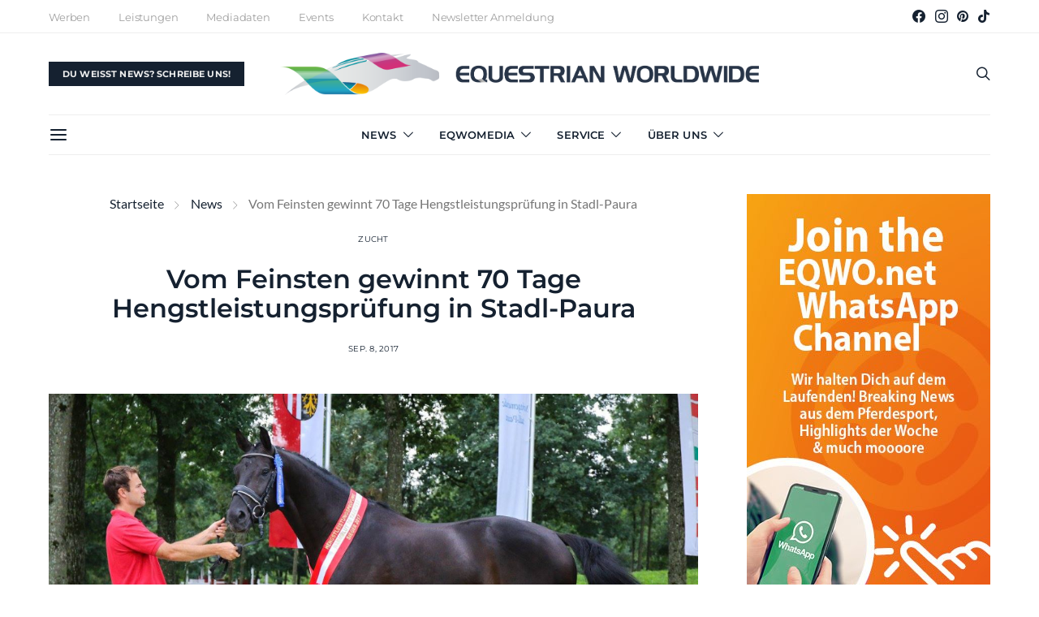

--- FILE ---
content_type: text/html; charset=UTF-8
request_url: https://eqwo.net/vom-feinsten-gewinnt-70-tage-hengstleistungspruefung-in-stadl-paura/
body_size: 37473
content:
<!DOCTYPE html>
<html lang="de" data-scheme='default'>
<head>
	<meta charset="UTF-8">
	<meta name="viewport" content="width=device-width, initial-scale=1">
	<link rel="profile" href="http://gmpg.org/xfn/11">
		<meta name='robots' content='index, follow, max-image-preview:large, max-snippet:-1, max-video-preview:-1' />
	<style>img:is([sizes="auto" i], [sizes^="auto," i]) { contain-intrinsic-size: 3000px 1500px }</style>
	
	<!-- This site is optimized with the Yoast SEO plugin v26.7 - https://yoast.com/wordpress/plugins/seo/ -->
	<title>Vom Feinsten gewinnt 70 Tage Hengstleistungsprüfung in Stadl-Paura - Equestrian Worldwide | Pferdesport weltweit | EQWO.net</title>
	<link rel="canonical" href="https://eqwo.net/vom-feinsten-gewinnt-70-tage-hengstleistungspruefung-in-stadl-paura/" />
	<meta property="og:locale" content="de_DE" />
	<meta property="og:type" content="article" />
	<meta property="og:title" content="Vom Feinsten gewinnt 70 Tage Hengstleistungsprüfung in Stadl-Paura - Equestrian Worldwide | Pferdesport weltweit | EQWO.net" />
	<meta property="og:description" content="KS | Zucht &#8211; 70 Tage wurden die jungen österreichischen Warmbluthengste auf Herz und Nieren in Stadl-Paura geprüft. Am Ende konnte sich de bei der Abschlussprüfung (5. und 6.9.) der&hellip;" />
	<meta property="og:url" content="https://eqwo.net/vom-feinsten-gewinnt-70-tage-hengstleistungspruefung-in-stadl-paura/" />
	<meta property="og:site_name" content="Equestrian Worldwide | Pferdesport weltweit | EQWO.net" />
	<meta property="article:publisher" content="https://www.facebook.com/EquestrianWorldwideEQWO.net" />
	<meta property="article:published_time" content="2017-09-08T17:52:57+00:00" />
	<meta property="article:modified_time" content="2017-09-08T18:22:58+00:00" />
	<meta property="og:image" content="https://eqwo.b-cdn.net/wp-content/uploads/2017/09/VomFeinsten_HLP_StadlPaura_csandraToegel_.jpg" />
	<meta property="og:image:width" content="1024" />
	<meta property="og:image:height" content="683" />
	<meta property="og:image:type" content="image/jpeg" />
	<meta name="author" content="Bettina Breunlich" />
	<meta name="twitter:card" content="summary_large_image" />
	<meta name="twitter:label1" content="Verfasst von" />
	<meta name="twitter:data1" content="Bettina Breunlich" />
	<meta name="twitter:label2" content="Geschätzte Lesezeit" />
	<meta name="twitter:data2" content="1 Minute" />
	<script type="application/ld+json" class="yoast-schema-graph">{"@context":"https://schema.org","@graph":[{"@type":"Article","@id":"https://eqwo.net/vom-feinsten-gewinnt-70-tage-hengstleistungspruefung-in-stadl-paura/#article","isPartOf":{"@id":"https://eqwo.net/vom-feinsten-gewinnt-70-tage-hengstleistungspruefung-in-stadl-paura/"},"author":{"name":"Bettina Breunlich","@id":"https://eqwo.net/#/schema/person/14d8a40d99e4a232c2a7f16651587082"},"headline":"Vom Feinsten gewinnt 70 Tage Hengstleistungsprüfung in Stadl-Paura","datePublished":"2017-09-08T17:52:57+00:00","dateModified":"2017-09-08T18:22:58+00:00","mainEntityOfPage":{"@id":"https://eqwo.net/vom-feinsten-gewinnt-70-tage-hengstleistungspruefung-in-stadl-paura/"},"wordCount":307,"publisher":{"@id":"https://eqwo.net/#organization"},"image":{"@id":"https://eqwo.net/vom-feinsten-gewinnt-70-tage-hengstleistungspruefung-in-stadl-paura/#primaryimage"},"thumbnailUrl":"https://eqwo.b-cdn.net/wp-content/uploads/2017/09/VomFeinsten_HLP_StadlPaura_csandraToegel_.jpg","keywords":["Stadl-Paura"],"articleSection":["Zucht"],"inLanguage":"de"},{"@type":"WebPage","@id":"https://eqwo.net/vom-feinsten-gewinnt-70-tage-hengstleistungspruefung-in-stadl-paura/","url":"https://eqwo.net/vom-feinsten-gewinnt-70-tage-hengstleistungspruefung-in-stadl-paura/","name":"Vom Feinsten gewinnt 70 Tage Hengstleistungsprüfung in Stadl-Paura - Equestrian Worldwide | Pferdesport weltweit | EQWO.net","isPartOf":{"@id":"https://eqwo.net/#website"},"primaryImageOfPage":{"@id":"https://eqwo.net/vom-feinsten-gewinnt-70-tage-hengstleistungspruefung-in-stadl-paura/#primaryimage"},"image":{"@id":"https://eqwo.net/vom-feinsten-gewinnt-70-tage-hengstleistungspruefung-in-stadl-paura/#primaryimage"},"thumbnailUrl":"https://eqwo.b-cdn.net/wp-content/uploads/2017/09/VomFeinsten_HLP_StadlPaura_csandraToegel_.jpg","datePublished":"2017-09-08T17:52:57+00:00","dateModified":"2017-09-08T18:22:58+00:00","breadcrumb":{"@id":"https://eqwo.net/vom-feinsten-gewinnt-70-tage-hengstleistungspruefung-in-stadl-paura/#breadcrumb"},"inLanguage":"de","potentialAction":[{"@type":"ReadAction","target":["https://eqwo.net/vom-feinsten-gewinnt-70-tage-hengstleistungspruefung-in-stadl-paura/"]}]},{"@type":"ImageObject","inLanguage":"de","@id":"https://eqwo.net/vom-feinsten-gewinnt-70-tage-hengstleistungspruefung-in-stadl-paura/#primaryimage","url":"https://eqwo.b-cdn.net/wp-content/uploads/2017/09/VomFeinsten_HLP_StadlPaura_csandraToegel_.jpg","contentUrl":"https://eqwo.b-cdn.net/wp-content/uploads/2017/09/VomFeinsten_HLP_StadlPaura_csandraToegel_.jpg","width":1024,"height":683,"caption":"Vom Feinsten ist dieser Hengst nach Van Vivaldi x Roy Black. © Sandra Tögel"},{"@type":"BreadcrumbList","@id":"https://eqwo.net/vom-feinsten-gewinnt-70-tage-hengstleistungspruefung-in-stadl-paura/#breadcrumb","itemListElement":[{"@type":"ListItem","position":1,"name":"Startseite","item":"https://eqwo.net/"},{"@type":"ListItem","position":2,"name":"News","item":"https://eqwo.net/news/"},{"@type":"ListItem","position":3,"name":"Vom Feinsten gewinnt 70 Tage Hengstleistungsprüfung in Stadl-Paura"}]},{"@type":"WebSite","@id":"https://eqwo.net/#website","url":"https://eqwo.net/","name":"Equestrian Worldwide | Pferdesport weltweit | EQWO.net","description":"EQWO.net -  Das größte unabhängige Online-Newsportal rund um den Pferdesport in Österreich und eines der größten deutschsprachigen der Welt. News und Ergebnisse aus dem weltweiten Pferdesport.","publisher":{"@id":"https://eqwo.net/#organization"},"potentialAction":[{"@type":"SearchAction","target":{"@type":"EntryPoint","urlTemplate":"https://eqwo.net/?s={search_term_string}"},"query-input":{"@type":"PropertyValueSpecification","valueRequired":true,"valueName":"search_term_string"}}],"inLanguage":"de"},{"@type":"Organization","@id":"https://eqwo.net/#organization","name":"EQWO","url":"https://eqwo.net/","logo":{"@type":"ImageObject","inLanguage":"de","@id":"https://eqwo.net/#/schema/logo/image/","url":"https://eqwo.b-cdn.net/wp-content/uploads/2021/10/eqwonet-logo-2021-rgb-quer-pferdname-pos.png","contentUrl":"https://eqwo.b-cdn.net/wp-content/uploads/2021/10/eqwonet-logo-2021-rgb-quer-pferdname-pos.png","width":3058,"height":272,"caption":"EQWO"},"image":{"@id":"https://eqwo.net/#/schema/logo/image/"},"sameAs":["https://www.facebook.com/EquestrianWorldwideEQWO.net","https://www.instagram.com/eqwo.net_equestrianworldwide","https://pinterest.com/eqwonet","https://www.tiktok.com/@eqwo.net"]},{"@type":"Person","@id":"https://eqwo.net/#/schema/person/14d8a40d99e4a232c2a7f16651587082","name":"Bettina Breunlich","url":"https://eqwo.net/author/bbuppercut-at/"}]}</script>
	<!-- / Yoast SEO plugin. -->


<link rel='dns-prefetch' href='//widget.gotolstoy.com' />
<link rel='dns-prefetch' href='//maps.googleapis.com' />
<link rel='dns-prefetch' href='//meet.jit.si' />
<link rel='dns-prefetch' href='//eqwo.b-cdn.net' />

<link href='https://eqwo.b-cdn.net' rel='preconnect' />
<link rel="alternate" type="application/rss+xml" title="Equestrian Worldwide | Pferdesport weltweit | EQWO.net &raquo; Feed" href="https://eqwo.net/feed/" />
<link rel="alternate" type="application/rss+xml" title="Equestrian Worldwide | Pferdesport weltweit | EQWO.net &raquo; Kommentar-Feed" href="https://eqwo.net/comments/feed/" />
			<link rel="preload" href="https://eqwo.b-cdn.net/wp-content/plugins/canvas/assets/fonts/canvas-icons.woff" as="font" type="font/woff" crossorigin>
			<link data-minify="1" rel='stylesheet' id='lib-datatable-css' href='https://eqwo.b-cdn.net/wp-content/cache/min/1/wp-content/themes/authentic-child/assets/css/datatables.css?ver=1768413525' media='all' />
<link rel='stylesheet' id='lib-datatable-responsive-css' href='https://eqwo.b-cdn.net/wp-content/themes/authentic-child/assets/css/responsive.dataTables.min.css' media='all' />
<link data-minify="1" rel='stylesheet' id='shortcode-ranking-table-css' href='https://eqwo.b-cdn.net/wp-content/cache/min/1/wp-content/themes/authentic-child/assets/css/shortcode-ranking-table.css?ver=1768413525' media='all' />
<link data-minify="1" rel='stylesheet' id='custom_select-css' href='https://eqwo.b-cdn.net/wp-content/cache/min/1/wp-content/themes/authentic-child/assets/css/custom-select.css?ver=1768413525' media='all' />
<link data-minify="1" rel='stylesheet' id='shortcode-hof-table-css' href='https://eqwo.b-cdn.net/wp-content/cache/min/1/wp-content/themes/authentic-child/assets/css/shortcode-hof-table.css?ver=1768413525' media='all' />
<link data-minify="1" rel='stylesheet' id='canvas-css' href='https://eqwo.b-cdn.net/wp-content/cache/min/1/wp-content/plugins/canvas/assets/css/canvas.css?ver=1768413525' media='all' />
<link rel='alternate stylesheet' id='powerkit-icons-css' href='https://eqwo.b-cdn.net/wp-content/plugins/powerkit/assets/fonts/powerkit-icons.woff' as='font' type='font/wof' crossorigin />
<link data-minify="1" rel='stylesheet' id='powerkit-css' href='https://eqwo.b-cdn.net/wp-content/cache/min/1/wp-content/plugins/powerkit/assets/css/powerkit.css?ver=1768413525' media='all' />
<style id='wp-emoji-styles-inline-css'>

	img.wp-smiley, img.emoji {
		display: inline !important;
		border: none !important;
		box-shadow: none !important;
		height: 1em !important;
		width: 1em !important;
		margin: 0 0.07em !important;
		vertical-align: -0.1em !important;
		background: none !important;
		padding: 0 !important;
	}
</style>
<link rel='stylesheet' id='wp-block-library-css' href='https://eqwo.b-cdn.net/wp-includes/css/dist/block-library/style.min.css' media='all' />
<style id='classic-theme-styles-inline-css'>
/*! This file is auto-generated */
.wp-block-button__link{color:#fff;background-color:#32373c;border-radius:9999px;box-shadow:none;text-decoration:none;padding:calc(.667em + 2px) calc(1.333em + 2px);font-size:1.125em}.wp-block-file__button{background:#32373c;color:#fff;text-decoration:none}
</style>
<link data-minify="1" rel='stylesheet' id='canvas-block-alert-style-css' href='https://eqwo.b-cdn.net/wp-content/cache/min/1/wp-content/plugins/canvas/components/basic-elements/block-alert/block.css?ver=1768413525' media='all' />
<link data-minify="1" rel='stylesheet' id='canvas-block-progress-style-css' href='https://eqwo.b-cdn.net/wp-content/cache/min/1/wp-content/plugins/canvas/components/basic-elements/block-progress/block.css?ver=1768413525' media='all' />
<link data-minify="1" rel='stylesheet' id='canvas-block-collapsibles-style-css' href='https://eqwo.b-cdn.net/wp-content/cache/min/1/wp-content/plugins/canvas/components/basic-elements/block-collapsibles/block.css?ver=1768413525' media='all' />
<link data-minify="1" rel='stylesheet' id='canvas-block-tabs-style-css' href='https://eqwo.b-cdn.net/wp-content/cache/min/1/wp-content/plugins/canvas/components/basic-elements/block-tabs/block.css?ver=1768413525' media='all' />
<link data-minify="1" rel='stylesheet' id='canvas-block-section-heading-style-css' href='https://eqwo.b-cdn.net/wp-content/cache/min/1/wp-content/plugins/canvas/components/basic-elements/block-section-heading/block.css?ver=1768413525' media='all' />
<link data-minify="1" rel='stylesheet' id='canvas-block-row-style-css' href='https://eqwo.b-cdn.net/wp-content/cache/min/1/wp-content/plugins/canvas/components/layout-blocks/block-row/block-row.css?ver=1768413525' media='all' />
<link data-minify="1" rel='stylesheet' id='canvas-block-posts-style-css' href='https://eqwo.b-cdn.net/wp-content/cache/min/1/wp-content/plugins/canvas/components/posts/block-posts/block-posts.css?ver=1768413525' media='all' />
<link data-minify="1" rel='stylesheet' id='canvas-justified-gallery-block-style-css' href='https://eqwo.b-cdn.net/wp-content/cache/min/1/wp-content/plugins/canvas/components/justified-gallery/block/block-justified-gallery.css?ver=1768413525' media='all' />
<link data-minify="1" rel='stylesheet' id='canvas-slider-gallery-block-style-css' href='https://eqwo.b-cdn.net/wp-content/cache/min/1/wp-content/plugins/canvas/components/slider-gallery/block/block-slider-gallery.css?ver=1768413525' media='all' />
<link data-minify="1" rel='stylesheet' id='canvas-block-posts-sidebar-css' href='https://eqwo.b-cdn.net/wp-content/cache/min/1/wp-content/plugins/canvas/components/posts/block-posts-sidebar/block-posts-sidebar.css?ver=1768413525' media='all' />
<link data-minify="1" rel='stylesheet' id='csco-block-posts-sidebar-style-css' href='https://eqwo.b-cdn.net/wp-content/cache/min/1/wp-content/themes/authentic/css/blocks/posts-sidebar.css?ver=1768413525' media='all' />
<link data-minify="1" rel='stylesheet' id='csco-block-twitter-slider-style-css' href='https://eqwo.b-cdn.net/wp-content/cache/min/1/wp-content/themes/authentic/css/blocks/twitter-slider.css?ver=1768413525' media='all' />
<link data-minify="1" rel='stylesheet' id='csco-block-tiles-style-css' href='https://eqwo.b-cdn.net/wp-content/cache/min/1/wp-content/themes/authentic/css/blocks/tiles.css?ver=1768413525' media='all' />
<link data-minify="1" rel='stylesheet' id='csco-block-horizontal-tiles-style-css' href='https://eqwo.b-cdn.net/wp-content/cache/min/1/wp-content/themes/authentic/css/blocks/horizontal-tiles.css?ver=1768413525' media='all' />
<link data-minify="1" rel='stylesheet' id='csco-block-full-style-css' href='https://eqwo.b-cdn.net/wp-content/cache/min/1/wp-content/themes/authentic/css/blocks/full.css?ver=1768413525' media='all' />
<link data-minify="1" rel='stylesheet' id='csco-block-slider-style-css' href='https://eqwo.b-cdn.net/wp-content/cache/min/1/wp-content/themes/authentic/css/blocks/slider.css?ver=1768413525' media='all' />
<link data-minify="1" rel='stylesheet' id='csco-block-carousel-style-css' href='https://eqwo.b-cdn.net/wp-content/cache/min/1/wp-content/themes/authentic/css/blocks/carousel.css?ver=1768413525' media='all' />
<link data-minify="1" rel='stylesheet' id='csco-block-wide-style-css' href='https://eqwo.b-cdn.net/wp-content/cache/min/1/wp-content/themes/authentic/css/blocks/wide.css?ver=1768413525' media='all' />
<link data-minify="1" rel='stylesheet' id='csco-block-narrow-style-css' href='https://eqwo.b-cdn.net/wp-content/cache/min/1/wp-content/themes/authentic/css/blocks/narrow.css?ver=1768413525' media='all' />
<style id='global-styles-inline-css'>
:root{--wp--preset--aspect-ratio--square: 1;--wp--preset--aspect-ratio--4-3: 4/3;--wp--preset--aspect-ratio--3-4: 3/4;--wp--preset--aspect-ratio--3-2: 3/2;--wp--preset--aspect-ratio--2-3: 2/3;--wp--preset--aspect-ratio--16-9: 16/9;--wp--preset--aspect-ratio--9-16: 9/16;--wp--preset--color--black: #000000;--wp--preset--color--cyan-bluish-gray: #abb8c3;--wp--preset--color--white: #FFFFFF;--wp--preset--color--pale-pink: #f78da7;--wp--preset--color--vivid-red: #ce2e2e;--wp--preset--color--luminous-vivid-orange: #ff6900;--wp--preset--color--luminous-vivid-amber: #fcb902;--wp--preset--color--light-green-cyan: #7bdcb5;--wp--preset--color--vivid-green-cyan: #01d083;--wp--preset--color--pale-cyan-blue: #8ed1fc;--wp--preset--color--vivid-cyan-blue: #0693e3;--wp--preset--color--vivid-purple: #9b51e0;--wp--preset--color--secondary: #f8f8f8;--wp--preset--gradient--vivid-cyan-blue-to-vivid-purple: linear-gradient(135deg,rgba(6,147,227,1) 0%,rgb(155,81,224) 100%);--wp--preset--gradient--light-green-cyan-to-vivid-green-cyan: linear-gradient(135deg,rgb(122,220,180) 0%,rgb(0,208,130) 100%);--wp--preset--gradient--luminous-vivid-amber-to-luminous-vivid-orange: linear-gradient(135deg,rgba(252,185,0,1) 0%,rgba(255,105,0,1) 100%);--wp--preset--gradient--luminous-vivid-orange-to-vivid-red: linear-gradient(135deg,rgba(255,105,0,1) 0%,rgb(207,46,46) 100%);--wp--preset--gradient--very-light-gray-to-cyan-bluish-gray: linear-gradient(135deg,rgb(238,238,238) 0%,rgb(169,184,195) 100%);--wp--preset--gradient--cool-to-warm-spectrum: linear-gradient(135deg,rgb(74,234,220) 0%,rgb(151,120,209) 20%,rgb(207,42,186) 40%,rgb(238,44,130) 60%,rgb(251,105,98) 80%,rgb(254,248,76) 100%);--wp--preset--gradient--blush-light-purple: linear-gradient(135deg,rgb(255,206,236) 0%,rgb(152,150,240) 100%);--wp--preset--gradient--blush-bordeaux: linear-gradient(135deg,rgb(254,205,165) 0%,rgb(254,45,45) 50%,rgb(107,0,62) 100%);--wp--preset--gradient--luminous-dusk: linear-gradient(135deg,rgb(255,203,112) 0%,rgb(199,81,192) 50%,rgb(65,88,208) 100%);--wp--preset--gradient--pale-ocean: linear-gradient(135deg,rgb(255,245,203) 0%,rgb(182,227,212) 50%,rgb(51,167,181) 100%);--wp--preset--gradient--electric-grass: linear-gradient(135deg,rgb(202,248,128) 0%,rgb(113,206,126) 100%);--wp--preset--gradient--midnight: linear-gradient(135deg,rgb(2,3,129) 0%,rgb(40,116,252) 100%);--wp--preset--font-size--small: 13px;--wp--preset--font-size--medium: 20px;--wp--preset--font-size--large: 36px;--wp--preset--font-size--x-large: 42px;--wp--preset--spacing--20: 0.44rem;--wp--preset--spacing--30: 0.67rem;--wp--preset--spacing--40: 1rem;--wp--preset--spacing--50: 1.5rem;--wp--preset--spacing--60: 2.25rem;--wp--preset--spacing--70: 3.38rem;--wp--preset--spacing--80: 5.06rem;--wp--preset--shadow--natural: 6px 6px 9px rgba(0, 0, 0, 0.2);--wp--preset--shadow--deep: 12px 12px 50px rgba(0, 0, 0, 0.4);--wp--preset--shadow--sharp: 6px 6px 0px rgba(0, 0, 0, 0.2);--wp--preset--shadow--outlined: 6px 6px 0px -3px rgba(255, 255, 255, 1), 6px 6px rgba(0, 0, 0, 1);--wp--preset--shadow--crisp: 6px 6px 0px rgba(0, 0, 0, 1);}:where(.is-layout-flex){gap: 0.5em;}:where(.is-layout-grid){gap: 0.5em;}body .is-layout-flex{display: flex;}.is-layout-flex{flex-wrap: wrap;align-items: center;}.is-layout-flex > :is(*, div){margin: 0;}body .is-layout-grid{display: grid;}.is-layout-grid > :is(*, div){margin: 0;}:where(.wp-block-columns.is-layout-flex){gap: 2em;}:where(.wp-block-columns.is-layout-grid){gap: 2em;}:where(.wp-block-post-template.is-layout-flex){gap: 1.25em;}:where(.wp-block-post-template.is-layout-grid){gap: 1.25em;}.has-black-color{color: var(--wp--preset--color--black) !important;}.has-cyan-bluish-gray-color{color: var(--wp--preset--color--cyan-bluish-gray) !important;}.has-white-color{color: var(--wp--preset--color--white) !important;}.has-pale-pink-color{color: var(--wp--preset--color--pale-pink) !important;}.has-vivid-red-color{color: var(--wp--preset--color--vivid-red) !important;}.has-luminous-vivid-orange-color{color: var(--wp--preset--color--luminous-vivid-orange) !important;}.has-luminous-vivid-amber-color{color: var(--wp--preset--color--luminous-vivid-amber) !important;}.has-light-green-cyan-color{color: var(--wp--preset--color--light-green-cyan) !important;}.has-vivid-green-cyan-color{color: var(--wp--preset--color--vivid-green-cyan) !important;}.has-pale-cyan-blue-color{color: var(--wp--preset--color--pale-cyan-blue) !important;}.has-vivid-cyan-blue-color{color: var(--wp--preset--color--vivid-cyan-blue) !important;}.has-vivid-purple-color{color: var(--wp--preset--color--vivid-purple) !important;}.has-black-background-color{background-color: var(--wp--preset--color--black) !important;}.has-cyan-bluish-gray-background-color{background-color: var(--wp--preset--color--cyan-bluish-gray) !important;}.has-white-background-color{background-color: var(--wp--preset--color--white) !important;}.has-pale-pink-background-color{background-color: var(--wp--preset--color--pale-pink) !important;}.has-vivid-red-background-color{background-color: var(--wp--preset--color--vivid-red) !important;}.has-luminous-vivid-orange-background-color{background-color: var(--wp--preset--color--luminous-vivid-orange) !important;}.has-luminous-vivid-amber-background-color{background-color: var(--wp--preset--color--luminous-vivid-amber) !important;}.has-light-green-cyan-background-color{background-color: var(--wp--preset--color--light-green-cyan) !important;}.has-vivid-green-cyan-background-color{background-color: var(--wp--preset--color--vivid-green-cyan) !important;}.has-pale-cyan-blue-background-color{background-color: var(--wp--preset--color--pale-cyan-blue) !important;}.has-vivid-cyan-blue-background-color{background-color: var(--wp--preset--color--vivid-cyan-blue) !important;}.has-vivid-purple-background-color{background-color: var(--wp--preset--color--vivid-purple) !important;}.has-black-border-color{border-color: var(--wp--preset--color--black) !important;}.has-cyan-bluish-gray-border-color{border-color: var(--wp--preset--color--cyan-bluish-gray) !important;}.has-white-border-color{border-color: var(--wp--preset--color--white) !important;}.has-pale-pink-border-color{border-color: var(--wp--preset--color--pale-pink) !important;}.has-vivid-red-border-color{border-color: var(--wp--preset--color--vivid-red) !important;}.has-luminous-vivid-orange-border-color{border-color: var(--wp--preset--color--luminous-vivid-orange) !important;}.has-luminous-vivid-amber-border-color{border-color: var(--wp--preset--color--luminous-vivid-amber) !important;}.has-light-green-cyan-border-color{border-color: var(--wp--preset--color--light-green-cyan) !important;}.has-vivid-green-cyan-border-color{border-color: var(--wp--preset--color--vivid-green-cyan) !important;}.has-pale-cyan-blue-border-color{border-color: var(--wp--preset--color--pale-cyan-blue) !important;}.has-vivid-cyan-blue-border-color{border-color: var(--wp--preset--color--vivid-cyan-blue) !important;}.has-vivid-purple-border-color{border-color: var(--wp--preset--color--vivid-purple) !important;}.has-vivid-cyan-blue-to-vivid-purple-gradient-background{background: var(--wp--preset--gradient--vivid-cyan-blue-to-vivid-purple) !important;}.has-light-green-cyan-to-vivid-green-cyan-gradient-background{background: var(--wp--preset--gradient--light-green-cyan-to-vivid-green-cyan) !important;}.has-luminous-vivid-amber-to-luminous-vivid-orange-gradient-background{background: var(--wp--preset--gradient--luminous-vivid-amber-to-luminous-vivid-orange) !important;}.has-luminous-vivid-orange-to-vivid-red-gradient-background{background: var(--wp--preset--gradient--luminous-vivid-orange-to-vivid-red) !important;}.has-very-light-gray-to-cyan-bluish-gray-gradient-background{background: var(--wp--preset--gradient--very-light-gray-to-cyan-bluish-gray) !important;}.has-cool-to-warm-spectrum-gradient-background{background: var(--wp--preset--gradient--cool-to-warm-spectrum) !important;}.has-blush-light-purple-gradient-background{background: var(--wp--preset--gradient--blush-light-purple) !important;}.has-blush-bordeaux-gradient-background{background: var(--wp--preset--gradient--blush-bordeaux) !important;}.has-luminous-dusk-gradient-background{background: var(--wp--preset--gradient--luminous-dusk) !important;}.has-pale-ocean-gradient-background{background: var(--wp--preset--gradient--pale-ocean) !important;}.has-electric-grass-gradient-background{background: var(--wp--preset--gradient--electric-grass) !important;}.has-midnight-gradient-background{background: var(--wp--preset--gradient--midnight) !important;}.has-small-font-size{font-size: var(--wp--preset--font-size--small) !important;}.has-medium-font-size{font-size: var(--wp--preset--font-size--medium) !important;}.has-large-font-size{font-size: var(--wp--preset--font-size--large) !important;}.has-x-large-font-size{font-size: var(--wp--preset--font-size--x-large) !important;}
:where(.wp-block-post-template.is-layout-flex){gap: 1.25em;}:where(.wp-block-post-template.is-layout-grid){gap: 1.25em;}
:where(.wp-block-columns.is-layout-flex){gap: 2em;}:where(.wp-block-columns.is-layout-grid){gap: 2em;}
:root :where(.wp-block-pullquote){font-size: 1.5em;line-height: 1.6;}
</style>
<link data-minify="1" rel='stylesheet' id='advanced-popups-css' href='https://eqwo.b-cdn.net/wp-content/cache/min/1/wp-content/plugins/advanced-popups/public/css/advanced-popups-public.css?ver=1768413525' media='all' />
<link data-minify="1" rel='stylesheet' id='canvas-block-heading-style-css' href='https://eqwo.b-cdn.net/wp-content/cache/min/1/wp-content/plugins/canvas/components/content-formatting/block-heading/block.css?ver=1768413525' media='all' />
<link data-minify="1" rel='stylesheet' id='canvas-block-list-style-css' href='https://eqwo.b-cdn.net/wp-content/cache/min/1/wp-content/plugins/canvas/components/content-formatting/block-list/block.css?ver=1768413525' media='all' />
<link data-minify="1" rel='stylesheet' id='canvas-block-paragraph-style-css' href='https://eqwo.b-cdn.net/wp-content/cache/min/1/wp-content/plugins/canvas/components/content-formatting/block-paragraph/block.css?ver=1768413525' media='all' />
<link data-minify="1" rel='stylesheet' id='canvas-block-separator-style-css' href='https://eqwo.b-cdn.net/wp-content/cache/min/1/wp-content/plugins/canvas/components/content-formatting/block-separator/block.css?ver=1768413525' media='all' />
<link data-minify="1" rel='stylesheet' id='canvas-block-group-style-css' href='https://eqwo.b-cdn.net/wp-content/cache/min/1/wp-content/plugins/canvas/components/basic-elements/block-group/block.css?ver=1768413525' media='all' />
<link data-minify="1" rel='stylesheet' id='canvas-block-cover-style-css' href='https://eqwo.b-cdn.net/wp-content/cache/min/1/wp-content/plugins/canvas/components/basic-elements/block-cover/block.css?ver=1768413525' media='all' />
<link data-minify="1" rel='stylesheet' id='ep-flip-css' href='https://eqwo.b-cdn.net/wp-content/cache/min/1/wp-content/plugins/ep-flip/public/assets/css/app-global.css?ver=1768413525' media='all' />
<link data-minify="1" rel='stylesheet' id='powerkit-author-box-css' href='https://eqwo.b-cdn.net/wp-content/cache/min/1/wp-content/plugins/powerkit/modules/author-box/public/css/public-powerkit-author-box.css?ver=1768413525' media='all' />
<link data-minify="1" rel='stylesheet' id='powerkit-basic-elements-css' href='https://eqwo.b-cdn.net/wp-content/cache/min/1/wp-content/plugins/powerkit/modules/basic-elements/public/css/public-powerkit-basic-elements.css?ver=1768413525' media='screen' />
<link data-minify="1" rel='stylesheet' id='powerkit-coming-soon-css' href='https://eqwo.b-cdn.net/wp-content/cache/min/1/wp-content/plugins/powerkit/modules/coming-soon/public/css/public-powerkit-coming-soon.css?ver=1768413525' media='all' />
<link data-minify="1" rel='stylesheet' id='powerkit-content-formatting-css' href='https://eqwo.b-cdn.net/wp-content/cache/min/1/wp-content/plugins/powerkit/modules/content-formatting/public/css/public-powerkit-content-formatting.css?ver=1768413525' media='all' />
<link data-minify="1" rel='stylesheet' id='powerkit-сontributors-css' href='https://eqwo.b-cdn.net/wp-content/cache/min/1/wp-content/plugins/powerkit/modules/contributors/public/css/public-powerkit-contributors.css?ver=1768413525' media='all' />
<link data-minify="1" rel='stylesheet' id='powerkit-facebook-css' href='https://eqwo.b-cdn.net/wp-content/cache/min/1/wp-content/plugins/powerkit/modules/facebook/public/css/public-powerkit-facebook.css?ver=1768413525' media='all' />
<link data-minify="1" rel='stylesheet' id='powerkit-featured-categories-css' href='https://eqwo.b-cdn.net/wp-content/cache/min/1/wp-content/plugins/powerkit/modules/featured-categories/public/css/public-powerkit-featured-categories.css?ver=1768413525' media='all' />
<link data-minify="1" rel='stylesheet' id='powerkit-inline-posts-css' href='https://eqwo.b-cdn.net/wp-content/cache/min/1/wp-content/plugins/powerkit/modules/inline-posts/public/css/public-powerkit-inline-posts.css?ver=1768413525' media='all' />
<link data-minify="1" rel='stylesheet' id='powerkit-instagram-css' href='https://eqwo.b-cdn.net/wp-content/cache/min/1/wp-content/plugins/powerkit/modules/instagram/public/css/public-powerkit-instagram.css?ver=1768413525' media='all' />
<link data-minify="1" rel='stylesheet' id='powerkit-justified-gallery-css' href='https://eqwo.b-cdn.net/wp-content/cache/min/1/wp-content/plugins/powerkit/modules/justified-gallery/public/css/public-powerkit-justified-gallery.css?ver=1768413525' media='all' />
<link rel='stylesheet' id='glightbox-css' href='https://eqwo.b-cdn.net/wp-content/plugins/powerkit/modules/lightbox/public/css/glightbox.min.css' media='all' />
<link data-minify="1" rel='stylesheet' id='powerkit-lightbox-css' href='https://eqwo.b-cdn.net/wp-content/cache/min/1/wp-content/plugins/powerkit/modules/lightbox/public/css/public-powerkit-lightbox.css?ver=1768413525' media='all' />
<link data-minify="1" rel='stylesheet' id='powerkit-opt-in-forms-css' href='https://eqwo.b-cdn.net/wp-content/cache/min/1/wp-content/plugins/powerkit/modules/opt-in-forms/public/css/public-powerkit-opt-in-forms.css?ver=1768413525' media='all' />
<link data-minify="1" rel='stylesheet' id='powerkit-pinterest-css' href='https://eqwo.b-cdn.net/wp-content/cache/min/1/wp-content/plugins/powerkit/modules/pinterest/public/css/public-powerkit-pinterest.css?ver=1768413525' media='all' />
<link data-minify="1" rel='stylesheet' id='powerkit-scroll-to-top-css' href='https://eqwo.b-cdn.net/wp-content/cache/min/1/wp-content/plugins/powerkit/modules/scroll-to-top/public/css/public-powerkit-scroll-to-top.css?ver=1768413525' media='all' />
<link data-minify="1" rel='stylesheet' id='powerkit-share-buttons-css' href='https://eqwo.b-cdn.net/wp-content/cache/min/1/wp-content/plugins/powerkit/modules/share-buttons/public/css/public-powerkit-share-buttons.css?ver=1768413525' media='all' />
<link data-minify="1" rel='stylesheet' id='powerkit-social-links-css' href='https://eqwo.b-cdn.net/wp-content/cache/min/1/wp-content/plugins/powerkit/modules/social-links/public/css/public-powerkit-social-links.css?ver=1768413525' media='all' />
<link data-minify="1" rel='stylesheet' id='powerkit-table-of-contents-css' href='https://eqwo.b-cdn.net/wp-content/cache/min/1/wp-content/plugins/powerkit/modules/table-of-contents/public/css/public-powerkit-table-of-contents.css?ver=1768413525' media='all' />
<link data-minify="1" rel='stylesheet' id='powerkit-twitter-css' href='https://eqwo.b-cdn.net/wp-content/cache/min/1/wp-content/plugins/powerkit/modules/twitter/public/css/public-powerkit-twitter.css?ver=1768413525' media='all' />
<link data-minify="1" rel='stylesheet' id='powerkit-widget-about-css' href='https://eqwo.b-cdn.net/wp-content/cache/min/1/wp-content/plugins/powerkit/modules/widget-about/public/css/public-powerkit-widget-about.css?ver=1768413525' media='all' />
<link data-minify="1" rel='stylesheet' id='magnific-popup-css' href='https://eqwo.b-cdn.net/wp-content/cache/min/1/wp-content/plugins/sight/render/css/magnific-popup.css?ver=1768413525' media='all' />
<link data-minify="1" rel='stylesheet' id='sight-css' href='https://eqwo.b-cdn.net/wp-content/cache/min/1/wp-content/plugins/sight/render/css/sight.css?ver=1768413525' media='all' />
<link data-minify="1" rel='stylesheet' id='sight-common-css' href='https://eqwo.b-cdn.net/wp-content/cache/min/1/wp-content/plugins/sight/render/css/sight-common.css?ver=1768413525' media='all' />
<link data-minify="1" rel='stylesheet' id='sight-lightbox-css' href='https://eqwo.b-cdn.net/wp-content/cache/min/1/wp-content/plugins/sight/render/css/sight-lightbox.css?ver=1768413525' media='all' />
<link data-minify="1" rel='stylesheet' id='csco-styles-css' href='https://eqwo.b-cdn.net/wp-content/cache/min/1/wp-content/themes/authentic/style.css?ver=1768413525' media='all' />
<link data-minify="1" rel='stylesheet' id='evocd_styles-css' href='https://eqwo.b-cdn.net/wp-content/cache/min/1/wp-content/plugins/eventon-countdown/assets/evocd_styles.css?ver=1768413525' media='all' />
<link data-minify="1" rel='stylesheet' id='evcal_cal_default-css' href='https://eqwo.b-cdn.net/wp-content/cache/min/1/wp-content/plugins/eventON/assets/css/eventon_styles.css?ver=1768413525' media='all' />
<link data-minify="1" rel='stylesheet' id='evo_font_icons-css' href='https://eqwo.b-cdn.net/wp-content/cache/min/1/wp-content/plugins/eventON/assets/fonts/all.css?ver=1768413525' media='all' />
<link data-minify="1" rel='stylesheet' id='photoswipe-css' href='https://eqwo.b-cdn.net/wp-content/cache/min/1/wp-content/plugins/eventon-event-photos/assets/css/photoswipe.css?ver=1768413525' media='all' />
<link data-minify="1" rel='stylesheet' id='skin-css' href='https://eqwo.b-cdn.net/wp-content/cache/min/1/wp-content/plugins/eventon-event-photos/assets/css/skins/light-skin/light-skin.css?ver=1768413525' media='all' />
<link data-minify="1" rel='stylesheet' id='evoep_styles-css' href='https://eqwo.b-cdn.net/wp-content/cache/min/1/wp-content/plugins/eventon-event-photos/assets/EP_styles.css?ver=1768413525' media='all' />
<link data-minify="1" rel='stylesheet' id='eventon_dynamic_styles-css' href='https://eqwo.b-cdn.net/wp-content/cache/min/1/wp-content/plugins/eventON/assets/css/eventon_dynamic_styles.css?ver=1768413525' media='all' />
<link data-minify="1" rel='stylesheet' id='borlabs-cookie-custom-css' href='https://eqwo.net/wp-content/cache/min/1/wp-content/cache/borlabs-cookie/1/borlabs-cookie-1-de.css?ver=1768413525' media='all' />
<link rel='stylesheet' id='searchwp-forms-css' href='https://eqwo.b-cdn.net/wp-content/plugins/searchwp-live-ajax-search/assets/styles/frontend/search-forms.min.css' media='all' />
<link rel='stylesheet' id='searchwp-live-search-css' href='https://eqwo.b-cdn.net/wp-content/plugins/searchwp-live-ajax-search/assets/styles/style.min.css' media='all' />
<style id='searchwp-live-search-inline-css'>
.searchwp-live-search-result .searchwp-live-search-result--title a {
  font-size: 16px;
}
.searchwp-live-search-result .searchwp-live-search-result--price {
  font-size: 14px;
}
.searchwp-live-search-result .searchwp-live-search-result--add-to-cart .button {
  font-size: 14px;
}

</style>
<link data-minify="1" rel='stylesheet' id='eventon_em_styles-css' href='https://eqwo.b-cdn.net/wp-content/cache/min/1/wp-content/plugins/eventon-events-map/assets/evmap_style.css?ver=1768413525' media='all' />
<link data-minify="1" rel='stylesheet' id='evo_el_styles-css' href='https://eqwo.b-cdn.net/wp-content/cache/min/1/wp-content/plugins/eventon-event-lists/assets/el_styles.css?ver=1768413525' media='all' />
<link rel='stylesheet' id='csco_child_css-css' href='https://eqwo.b-cdn.net/wp-content/themes/authentic-child/style.css' media='all' />
<link data-minify="1" rel='stylesheet' id='epsimec_fonts_css-css' href='https://eqwo.b-cdn.net/wp-content/cache/min/1/wp-content/themes/authentic-child/assets/css/fonts.css?ver=1768413525' media='all' />
<link data-minify="1" rel='stylesheet' id='epsimec_css-css' href='https://eqwo.b-cdn.net/wp-content/cache/min/1/wp-content/themes/authentic-child/assets/css/epsimec.css?ver=1768413525' media='all' />
<script src="https://eqwo.b-cdn.net/wp-includes/js/jquery/jquery.min.js" id="jquery-core-js"></script>
<script src="https://eqwo.b-cdn.net/wp-includes/js/jquery/jquery-migrate.min.js" id="jquery-migrate-js"></script>
<script data-minify="1" src="https://eqwo.b-cdn.net/wp-content/cache/min/1/wp-content/plugins/advanced-popups/public/js/advanced-popups-public.js?ver=1768413525" id="advanced-popups-js"></script>
<script id="tolstoy-app-key-js-after">
window.tolstoyAppKey="50b47733-8b81-47e9-aaeb-27a404d8a124";
</script>
<script data-minify="1" src="https://eqwo.b-cdn.net/wp-content/cache/min/1/widget/widget.js?ver=1768413525" id="tolstoy-js"></script>
<script src="//eqwo.b-cdn.net/wp-content/plugins/eventon-countdown/assets/jquery.plugin.min.js" id="evocd_timer_plugin-js"></script>
<script data-minify="1" src="https://eqwo.b-cdn.net/wp-content/cache/min/1/wp-content/plugins/eventon-countdown/assets/jquery.countdown.js?ver=1768413525" id="evocd_timer-js"></script>
<script data-minify="1" src="https://eqwo.b-cdn.net/wp-content/cache/min/1/wp-content/plugins/eventon-countdown/assets/evocd_script.js?ver=1768413525" id="evocd_script-js"></script>
<script id="evo-inlinescripts-header-js-after">
jQuery(document).ready(function($){});
</script>
<script data-no-optimize="1" data-no-minify="1" data-cfasync="false" nowprocket src="https://eqwo.net/wp-content/cache/borlabs-cookie/1/borlabs-cookie-config-de.json.js" id="borlabs-cookie-config-js"></script>
<script data-no-optimize="1" data-no-minify="1" data-cfasync="false" nowprocket src="https://eqwo.net/wp-content/plugins/borlabs-cookie/assets/javascript/borlabs-cookie-prioritize.min.js" id="borlabs-cookie-prioritize-js"></script>
<script id="whp6093front.js3667-js-extra">
var whp_local_data = {"add_url":"https:\/\/eqwo.net\/wp-admin\/post-new.php?post_type=event","ajaxurl":"https:\/\/eqwo.net\/wp-admin\/admin-ajax.php"};
</script>
<script data-minify="1" src="https://eqwo.b-cdn.net/wp-content/cache/min/1/wp-content/plugins/wp-security-hardening/modules/js/front.js?ver=1768413525" id="whp6093front.js3667-js"></script>
<link rel="https://api.w.org/" href="https://eqwo.net/wp-json/" /><link rel="alternate" title="JSON" type="application/json" href="https://eqwo.net/wp-json/wp/v2/posts/138209" /><link rel="EditURI" type="application/rsd+xml" title="RSD" href="https://eqwo.net/xmlrpc.php?rsd" />

<link rel='shortlink' href='https://eqwo.net/?p=138209' />
<link rel="alternate" title="oEmbed (JSON)" type="application/json+oembed" href="https://eqwo.net/wp-json/oembed/1.0/embed?url=https%3A%2F%2Feqwo.net%2Fvom-feinsten-gewinnt-70-tage-hengstleistungspruefung-in-stadl-paura%2F" />
<link rel="alternate" title="oEmbed (XML)" type="text/xml+oembed" href="https://eqwo.net/wp-json/oembed/1.0/embed?url=https%3A%2F%2Feqwo.net%2Fvom-feinsten-gewinnt-70-tage-hengstleistungspruefung-in-stadl-paura%2F&#038;format=xml" />
		<link rel="preload" href="https://eqwo.b-cdn.net/wp-content/plugins/advanced-popups/fonts/advanced-popups-icons.woff" as="font" type="font/woff" crossorigin>
		<meta name="facebook-domain-verification" content="1q7ldti80byyonitj650nr57q3g4s8" />    <!-- Google Tag Manager -->
    <script data-borlabs-cookie-script-blocker-id='google-tag-manager' type='text/template'>(function(w,d,s,l,i){w[l]=w[l]||[];w[l].push({'gtm.start':
                new Date().getTime(),event:'gtm.js'});var f=d.getElementsByTagName(s)[0],
            j=d.createElement(s),dl=l!='dataLayer'?'&l='+l:'';j.async=true;j.src=
            'https://www.googletagmanager.com/gtm.js?id='+i+dl;f.parentNode.insertBefore(j,f);
        })(window,document,'script','dataLayer','GTM-KFKM8LC');</script>
    <!-- End Google Tag Manager -->
    <meta name="seobility" content="14e1dc5e911f19c5d933f9cef9f1d0d5">
<script nowprocket data-borlabs-cookie-script-blocker-ignore>
if ('0' === '1' && ('0' === '1' || '1' === '1')) {
    window['gtag_enable_tcf_support'] = true;
}
window.dataLayer = window.dataLayer || [];
if (typeof gtag !== 'function') {
    function gtag() {
        dataLayer.push(arguments);
    }
}
gtag('set', 'developer_id.dYjRjMm', true);
if ('0' === '1' || '1' === '1') {
    if (window.BorlabsCookieGoogleConsentModeDefaultSet !== true) {
        let getCookieValue = function (name) {
            return document.cookie.match('(^|;)\\s*' + name + '\\s*=\\s*([^;]+)')?.pop() || '';
        };
        let cookieValue = getCookieValue('borlabs-cookie-gcs');
        let consentsFromCookie = {};
        if (cookieValue !== '') {
            consentsFromCookie = JSON.parse(decodeURIComponent(cookieValue));
        }
        let defaultValues = {
            'ad_storage': 'denied',
            'ad_user_data': 'denied',
            'ad_personalization': 'denied',
            'analytics_storage': 'denied',
            'functionality_storage': 'denied',
            'personalization_storage': 'denied',
            'security_storage': 'denied',
            'wait_for_update': 500,
        };
        gtag('consent', 'default', { ...defaultValues, ...consentsFromCookie });
    }
    window.BorlabsCookieGoogleConsentModeDefaultSet = true;
    let borlabsCookieConsentChangeHandler = function () {
        window.dataLayer = window.dataLayer || [];
        if (typeof gtag !== 'function') { function gtag(){dataLayer.push(arguments);} }

        let getCookieValue = function (name) {
            return document.cookie.match('(^|;)\\s*' + name + '\\s*=\\s*([^;]+)')?.pop() || '';
        };
        let cookieValue = getCookieValue('borlabs-cookie-gcs');
        let consentsFromCookie = {};
        if (cookieValue !== '') {
            consentsFromCookie = JSON.parse(decodeURIComponent(cookieValue));
        }

        consentsFromCookie.analytics_storage = BorlabsCookie.Consents.hasConsent('google-analytics') ? 'granted' : 'denied';

        BorlabsCookie.CookieLibrary.setCookie(
            'borlabs-cookie-gcs',
            JSON.stringify(consentsFromCookie),
            BorlabsCookie.Settings.automaticCookieDomainAndPath.value ? '' : BorlabsCookie.Settings.cookieDomain.value,
            BorlabsCookie.Settings.cookiePath.value,
            BorlabsCookie.Cookie.getPluginCookie().expires,
            BorlabsCookie.Settings.cookieSecure.value,
            BorlabsCookie.Settings.cookieSameSite.value
        );
    }
    document.addEventListener('borlabs-cookie-consent-saved', borlabsCookieConsentChangeHandler);
    document.addEventListener('borlabs-cookie-handle-unblock', borlabsCookieConsentChangeHandler);
}
if ('0' === '1') {
    gtag("js", new Date());
    gtag("config", "UA-58534032-1", {"anonymize_ip": true});

    (function (w, d, s, i) {
        var f = d.getElementsByTagName(s)[0],
            j = d.createElement(s);
        j.async = true;
        j.src =
            "https://www.googletagmanager.com/gtag/js?id=" + i;
        f.parentNode.insertBefore(j, f);
    })(window, document, "script", "UA-58534032-1");
}
</script><script nowprocket data-no-optimize="1" data-no-minify="1" data-cfasync="false" data-borlabs-cookie-script-blocker-ignore>
    (function () {
        if ('0' === '1' && '1' === '1') {
            window['gtag_enable_tcf_support'] = true;
        }
        window.dataLayer = window.dataLayer || [];
        if (typeof window.gtag !== 'function') {
            window.gtag = function () {
                window.dataLayer.push(arguments);
            };
        }
        gtag('set', 'developer_id.dYjRjMm', true);
        if ('1' === '1') {
            let getCookieValue = function (name) {
                return document.cookie.match('(^|;)\\s*' + name + '\\s*=\\s*([^;]+)')?.pop() || '';
            };
            const gtmRegionsData = '{{ google-tag-manager-cm-regional-defaults }}';
            let gtmRegions = [];
            if (gtmRegionsData !== '\{\{ google-tag-manager-cm-regional-defaults \}\}') {
                gtmRegions = JSON.parse(gtmRegionsData);
            }
            let defaultRegion = null;
            for (let gtmRegionIndex in gtmRegions) {
                let gtmRegion = gtmRegions[gtmRegionIndex];
                if (gtmRegion['google-tag-manager-cm-region'] === '') {
                    defaultRegion = gtmRegion;
                } else {
                    gtag('consent', 'default', {
                        'ad_storage': gtmRegion['google-tag-manager-cm-default-ad-storage'],
                        'ad_user_data': gtmRegion['google-tag-manager-cm-default-ad-user-data'],
                        'ad_personalization': gtmRegion['google-tag-manager-cm-default-ad-personalization'],
                        'analytics_storage': gtmRegion['google-tag-manager-cm-default-analytics-storage'],
                        'functionality_storage': gtmRegion['google-tag-manager-cm-default-functionality-storage'],
                        'personalization_storage': gtmRegion['google-tag-manager-cm-default-personalization-storage'],
                        'security_storage': gtmRegion['google-tag-manager-cm-default-security-storage'],
                        'region': gtmRegion['google-tag-manager-cm-region'].toUpperCase().split(','),
						'wait_for_update': 500,
                    });
                }
            }
            let cookieValue = getCookieValue('borlabs-cookie-gcs');
            let consentsFromCookie = {};
            if (cookieValue !== '') {
                consentsFromCookie = JSON.parse(decodeURIComponent(cookieValue));
            }
            let defaultValues = {
                'ad_storage': defaultRegion === null ? 'denied' : defaultRegion['google-tag-manager-cm-default-ad-storage'],
                'ad_user_data': defaultRegion === null ? 'denied' : defaultRegion['google-tag-manager-cm-default-ad-user-data'],
                'ad_personalization': defaultRegion === null ? 'denied' : defaultRegion['google-tag-manager-cm-default-ad-personalization'],
                'analytics_storage': defaultRegion === null ? 'denied' : defaultRegion['google-tag-manager-cm-default-analytics-storage'],
                'functionality_storage': defaultRegion === null ? 'denied' : defaultRegion['google-tag-manager-cm-default-functionality-storage'],
                'personalization_storage': defaultRegion === null ? 'denied' : defaultRegion['google-tag-manager-cm-default-personalization-storage'],
                'security_storage': defaultRegion === null ? 'denied' : defaultRegion['google-tag-manager-cm-default-security-storage'],
                'wait_for_update': 500,
            };
            gtag('consent', 'default', {...defaultValues, ...consentsFromCookie});
            gtag('set', 'ads_data_redaction', true);
        }

        if ('0' === '1') {
            let url = new URL(window.location.href);

            if ((url.searchParams.has('gtm_debug') && url.searchParams.get('gtm_debug') !== '') || document.cookie.indexOf('__TAG_ASSISTANT=') !== -1 || document.documentElement.hasAttribute('data-tag-assistant-present')) {
                /* GTM block start */
                (function(w,d,s,l,i){w[l]=w[l]||[];w[l].push({'gtm.start':
                        new Date().getTime(),event:'gtm.js'});var f=d.getElementsByTagName(s)[0],
                    j=d.createElement(s),dl=l!='dataLayer'?'&l='+l:'';j.async=true;j.src=
                    'https://www.googletagmanager.com/gtm.js?id='+i+dl;f.parentNode.insertBefore(j,f);
                })(window,document,'script','dataLayer','GTM-KFKM8LC');
                /* GTM block end */
            } else {
                /* GTM block start */
                (function(w,d,s,l,i){w[l]=w[l]||[];w[l].push({'gtm.start':
                        new Date().getTime(),event:'gtm.js'});var f=d.getElementsByTagName(s)[0],
                    j=d.createElement(s),dl=l!='dataLayer'?'&l='+l:'';j.async=true;j.src=
                    'https://eqwo.net/wp-content/uploads/borlabs-cookie/' + i + '.js?ver=not-set-yet';f.parentNode.insertBefore(j,f);
                })(window,document,'script','dataLayer','GTM-KFKM8LC');
                /* GTM block end */
            }
        }


        let borlabsCookieConsentChangeHandler = function () {
            window.dataLayer = window.dataLayer || [];
            if (typeof window.gtag !== 'function') {
                window.gtag = function() {
                    window.dataLayer.push(arguments);
                };
            }

            let consents = BorlabsCookie.Cookie.getPluginCookie().consents;

            if ('1' === '1') {
                let gtmConsents = {};
                let customConsents = {};

				let services = BorlabsCookie.Services._services;

				for (let service in services) {
					if (service !== 'borlabs-cookie') {
						customConsents['borlabs_cookie_' + service.replaceAll('-', '_')] = BorlabsCookie.Consents.hasConsent(service) ? 'granted' : 'denied';
					}
				}

                if ('0' === '1') {
                    gtmConsents = {
                        'analytics_storage': BorlabsCookie.Consents.hasConsentForServiceGroup('statistics') === true ? 'granted' : 'denied',
                        'functionality_storage': BorlabsCookie.Consents.hasConsentForServiceGroup('statistics') === true ? 'granted' : 'denied',
                        'personalization_storage': BorlabsCookie.Consents.hasConsentForServiceGroup('marketing') === true ? 'granted' : 'denied',
                        'security_storage': BorlabsCookie.Consents.hasConsentForServiceGroup('statistics') === true ? 'granted' : 'denied',
                    };
                } else {
                    gtmConsents = {
                        'ad_storage': BorlabsCookie.Consents.hasConsentForServiceGroup('marketing') === true ? 'granted' : 'denied',
                        'ad_user_data': BorlabsCookie.Consents.hasConsentForServiceGroup('marketing') === true ? 'granted' : 'denied',
                        'ad_personalization': BorlabsCookie.Consents.hasConsentForServiceGroup('marketing') === true ? 'granted' : 'denied',
                        'analytics_storage': BorlabsCookie.Consents.hasConsentForServiceGroup('statistics') === true ? 'granted' : 'denied',
                        'functionality_storage': BorlabsCookie.Consents.hasConsentForServiceGroup('statistics') === true ? 'granted' : 'denied',
                        'personalization_storage': BorlabsCookie.Consents.hasConsentForServiceGroup('marketing') === true ? 'granted' : 'denied',
                        'security_storage': BorlabsCookie.Consents.hasConsentForServiceGroup('statistics') === true ? 'granted' : 'denied',
                    };
                }
                BorlabsCookie.CookieLibrary.setCookie(
                    'borlabs-cookie-gcs',
                    JSON.stringify(gtmConsents),
                    BorlabsCookie.Settings.automaticCookieDomainAndPath.value ? '' : BorlabsCookie.Settings.cookieDomain.value,
                    BorlabsCookie.Settings.cookiePath.value,
                    BorlabsCookie.Cookie.getPluginCookie().expires,
                    BorlabsCookie.Settings.cookieSecure.value,
                    BorlabsCookie.Settings.cookieSameSite.value
                );
                gtag('consent', 'update', {...gtmConsents, ...customConsents});
            }


            for (let serviceGroup in consents) {
                for (let service of consents[serviceGroup]) {
                    if (!window.BorlabsCookieGtmPackageSentEvents.includes(service) && service !== 'borlabs-cookie') {
                        window.dataLayer.push({
                            event: 'borlabs-cookie-opt-in-' + service,
                        });
                        window.BorlabsCookieGtmPackageSentEvents.push(service);
                    }
                }
            }
            let afterConsentsEvent = document.createEvent('Event');
            afterConsentsEvent.initEvent('borlabs-cookie-google-tag-manager-after-consents', true, true);
            document.dispatchEvent(afterConsentsEvent);
        };
        window.BorlabsCookieGtmPackageSentEvents = [];
        document.addEventListener('borlabs-cookie-consent-saved', borlabsCookieConsentChangeHandler);
        document.addEventListener('borlabs-cookie-handle-unblock', borlabsCookieConsentChangeHandler);
    })();
</script><link rel="icon" href="https://eqwo.b-cdn.net/wp-content/uploads/2024/04/cropped-eqwonet-logo-favicon-original-kopie-32x32.jpg" sizes="32x32" />
<link rel="icon" href="https://eqwo.b-cdn.net/wp-content/uploads/2024/04/cropped-eqwonet-logo-favicon-original-kopie-192x192.jpg" sizes="192x192" />
<link rel="apple-touch-icon" href="https://eqwo.b-cdn.net/wp-content/uploads/2024/04/cropped-eqwonet-logo-favicon-original-kopie-180x180.jpg" />
<meta name="msapplication-TileImage" content="https://eqwo.b-cdn.net/wp-content/uploads/2024/04/cropped-eqwonet-logo-favicon-original-kopie-270x270.jpg" />
<style id="kirki-inline-styles"></style><noscript><style id="rocket-lazyload-nojs-css">.rll-youtube-player, [data-lazy-src]{display:none !important;}</style></noscript><meta name="generator" content="WP Rocket 3.20.3" data-wpr-features="wpr_minify_js wpr_lazyload_images wpr_minify_css wpr_cdn wpr_desktop" /></head>

<body class="wp-singular post-template-default single single-post postid-138209 single-format-standard wp-embed-responsive wp-theme-authentic wp-child-theme-authentic-child post-vom-feinsten-gewinnt-70-tage-hengstleistungspruefung-in-stadl-paura post-138209 header-enabled cs-page-layout-sidebar cs-page-layout-sidebar-right parallax-enabled sticky-sidebar-enabled stick-to-bottom navbar-sticky-enabled navbar-smart-enabled block-align-enabled style-align-center">

    <!-- Google Tag Manager (noscript) -->
    <noscript><iframe src="https://www.googletagmanager.com/ns.html?id=GTM-KFKM8LC"
                      height="0" width="0" style="display:none;visibility:hidden"></iframe></noscript>
    <!-- End Google Tag Manager (noscript) -->
    
<div data-rocket-location-hash="5de11195c4e9b60d7df6b88370a22f0b" class="site-overlay"></div>

<div data-rocket-location-hash="87705f53441a88f5e0cf37cc256614f3" class="offcanvas">

	<div data-rocket-location-hash="8e66e2cbf39de3ba828e73236b9d9584" class="offcanvas-header">

		
		
		<nav class="navbar navbar-offcanvas  navbar-border">

			
									<a class="navbar-brand" href="https://eqwo.net/">
						
						<img class="logo-image" src="data:image/svg+xml,%3Csvg%20xmlns='http://www.w3.org/2000/svg'%20viewBox='0%200%200%200'%3E%3C/svg%3E" data-lazy-srcset="https://eqwo.b-cdn.net/wp-content/uploads/2021/10/eqwonet-logo-2021-rgb-quer-pferdname-pos.png 1x, https://eqwo.b-cdn.net/wp-content/uploads/2021/10/eqwonet-logo-2021-rgb-quer-pferdname-pos.png 2x" alt="Equestrian Worldwide | Pferdesport weltweit | EQWO.net" data-lazy-src="https://eqwo.b-cdn.net/wp-content/uploads/2021/10/eqwonet-logo-2021-rgb-quer-pferdname-pos.png"><noscript><img class="logo-image" src="https://eqwo.b-cdn.net/wp-content/uploads/2021/10/eqwonet-logo-2021-rgb-quer-pferdname-pos.png" srcset="https://eqwo.b-cdn.net/wp-content/uploads/2021/10/eqwonet-logo-2021-rgb-quer-pferdname-pos.png 1x, https://eqwo.b-cdn.net/wp-content/uploads/2021/10/eqwonet-logo-2021-rgb-quer-pferdname-pos.png 2x" alt="Equestrian Worldwide | Pferdesport weltweit | EQWO.net"></noscript>
					</a>
				
				
			
			<button type="button" class="offcanvas-toggle navbar-toggle">
				<i class="cs-icon cs-icon-cross"></i>
			</button>

		</nav>

		
	</div>

	<div data-rocket-location-hash="859d8a290a1536c684c2265682568eba" class="offcanvas-sidebar">
		<div data-rocket-location-hash="fe9f839e351c94cbf223e39f8bf7b3a3" class="offcanvas-inner widget-area">
			<div class="widget widget_nav_menu cs-d-lg-none"><div class="menu-burgermenu-container"><ul id="menu-burgermenu" class="menu"><li id="menu-item-157698" class="menu-item menu-item-type-post_type menu-item-object-page current_page_parent menu-item-has-children menu-item-157698"><a href="https://eqwo.net/news/">News</a>
<ul class="sub-menu">
	<li id="menu-item-179734" class="menu-item menu-item-type-post_type menu-item-object-page menu-item-179734"><a href="https://eqwo.net/news/sport/">Sport</a></li>
	<li id="menu-item-179739" class="menu-item menu-item-type-post_type menu-item-object-page menu-item-179739"><a href="https://eqwo.net/news/lifestyle/">Lifestyle</a></li>
	<li id="menu-item-179738" class="menu-item menu-item-type-post_type menu-item-object-page menu-item-179738"><a href="https://eqwo.net/news/zucht/">Zucht</a></li>
</ul>
</li>
<li id="menu-item-157961" class="menu-item menu-item-type-post_type menu-item-object-page menu-item-has-children menu-item-157961"><a href="https://eqwo.net/eqwomedia/">EQWOmedia</a>
<ul class="sub-menu">
	<li id="menu-item-157962" class="menu-item menu-item-type-post_type menu-item-object-page menu-item-157962"><a href="https://eqwo.net/eqwomedia/werben/">Werben</a></li>
	<li id="menu-item-157963" class="menu-item menu-item-type-post_type menu-item-object-page menu-item-157963"><a href="https://eqwo.net/eqwomedia/leistungen/">Leistungen</a></li>
	<li id="menu-item-194362" class="menu-item menu-item-type-post_type menu-item-object-page menu-item-194362"><a href="https://eqwo.net/eqwomedia/jobs/">Jobs</a></li>
	<li id="menu-item-188734" class="menu-item menu-item-type-custom menu-item-object-custom menu-item-188734"><a href="http://eepurl.com/iyq0L-/">Newsletter Anmeldung</a></li>
</ul>
</li>
<li id="menu-item-162239" class="menu-item menu-item-type-post_type menu-item-object-page menu-item-has-children menu-item-162239"><a href="https://eqwo.net/events-der-woche/">Service</a>
<ul class="sub-menu">
	<li id="menu-item-157966" class="menu-item menu-item-type-post_type menu-item-object-page menu-item-157966"><a href="https://eqwo.net/events-der-woche/">Events</a></li>
	<li id="menu-item-157965" class="menu-item menu-item-type-post_type menu-item-object-page menu-item-157965"><a href="https://eqwo.net/ranglisten/">Ranglisten</a></li>
	<li id="menu-item-157681" class="menu-item menu-item-type-post_type menu-item-object-page menu-item-157681"><a href="https://eqwo.net/hall-of-fame/">Hall of Fame</a></li>
</ul>
</li>
<li id="menu-item-165762" class="menu-item menu-item-type-post_type menu-item-object-page menu-item-has-children menu-item-165762"><a href="https://eqwo.net/geschichte/">Über uns</a>
<ul class="sub-menu">
	<li id="menu-item-157971" class="menu-item menu-item-type-post_type menu-item-object-page menu-item-157971"><a href="https://eqwo.net/kontakt/">Kontakt</a></li>
	<li id="menu-item-157969" class="menu-item menu-item-type-post_type menu-item-object-page menu-item-157969"><a href="https://eqwo.net/team-eqwo-net/">Team</a></li>
	<li id="menu-item-157970" class="menu-item menu-item-type-post_type menu-item-object-page menu-item-157970"><a href="https://eqwo.net/geschichte/">Geschichte</a></li>
</ul>
</li>
</ul></div></div>
			<div class="widget nav_menu-3 widget_nav_menu"><div class="menu-burgermenu-container"><ul id="menu-burgermenu-1" class="menu"><li class="menu-item menu-item-type-post_type menu-item-object-page current_page_parent menu-item-has-children menu-item-157698"><a href="https://eqwo.net/news/">News</a>
<ul class="sub-menu">
	<li class="menu-item menu-item-type-post_type menu-item-object-page menu-item-179734"><a href="https://eqwo.net/news/sport/">Sport</a></li>
	<li class="menu-item menu-item-type-post_type menu-item-object-page menu-item-179739"><a href="https://eqwo.net/news/lifestyle/">Lifestyle</a></li>
	<li class="menu-item menu-item-type-post_type menu-item-object-page menu-item-179738"><a href="https://eqwo.net/news/zucht/">Zucht</a></li>
</ul>
</li>
<li class="menu-item menu-item-type-post_type menu-item-object-page menu-item-has-children menu-item-157961"><a href="https://eqwo.net/eqwomedia/">EQWOmedia</a>
<ul class="sub-menu">
	<li class="menu-item menu-item-type-post_type menu-item-object-page menu-item-157962"><a href="https://eqwo.net/eqwomedia/werben/">Werben</a></li>
	<li class="menu-item menu-item-type-post_type menu-item-object-page menu-item-157963"><a href="https://eqwo.net/eqwomedia/leistungen/">Leistungen</a></li>
	<li class="menu-item menu-item-type-post_type menu-item-object-page menu-item-194362"><a href="https://eqwo.net/eqwomedia/jobs/">Jobs</a></li>
	<li class="menu-item menu-item-type-custom menu-item-object-custom menu-item-188734"><a href="http://eepurl.com/iyq0L-/">Newsletter Anmeldung</a></li>
</ul>
</li>
<li class="menu-item menu-item-type-post_type menu-item-object-page menu-item-has-children menu-item-162239"><a href="https://eqwo.net/events-der-woche/">Service</a>
<ul class="sub-menu">
	<li class="menu-item menu-item-type-post_type menu-item-object-page menu-item-157966"><a href="https://eqwo.net/events-der-woche/">Events</a></li>
	<li class="menu-item menu-item-type-post_type menu-item-object-page menu-item-157965"><a href="https://eqwo.net/ranglisten/">Ranglisten</a></li>
	<li class="menu-item menu-item-type-post_type menu-item-object-page menu-item-157681"><a href="https://eqwo.net/hall-of-fame/">Hall of Fame</a></li>
</ul>
</li>
<li class="menu-item menu-item-type-post_type menu-item-object-page menu-item-has-children menu-item-165762"><a href="https://eqwo.net/geschichte/">Über uns</a>
<ul class="sub-menu">
	<li class="menu-item menu-item-type-post_type menu-item-object-page menu-item-157971"><a href="https://eqwo.net/kontakt/">Kontakt</a></li>
	<li class="menu-item menu-item-type-post_type menu-item-object-page menu-item-157969"><a href="https://eqwo.net/team-eqwo-net/">Team</a></li>
	<li class="menu-item menu-item-type-post_type menu-item-object-page menu-item-157970"><a href="https://eqwo.net/geschichte/">Geschichte</a></li>
</ul>
</li>
</ul></div></div>		</div>
	</div>

</div>

<div data-rocket-location-hash="c555862c940490e54596cef6c98604d0" id="page" class="site">

	
	<div data-rocket-location-hash="bb95deaa8c0d8b5daf02825df1bd5a3c" class="site-inner">

		
		
		<header data-rocket-location-hash="b3c945bb4d3487cf23a4b43344b36d35" id="masthead" class="site-header page-header-type-simple" role="banner">

			
			
<div class="topbar cs-d-none cs-d-lg-block">
	<div data-rocket-location-hash="708e2f5b8a84703aac6c002e9ad2c95f" class="cs-container">
		<nav class="navbar">

		
			<div class="col-left">
				
		<ul id="menu-topmenu" class="nav navbar-nav navbar-lonely cs-d-none cs-d-lg-block"><li id="menu-item-158000" class="menu-item menu-item-type-post_type menu-item-object-page menu-item-158000"><a href="https://eqwo.net/eqwomedia/werben/">Werben</a></li>
<li id="menu-item-158001" class="menu-item menu-item-type-post_type menu-item-object-page menu-item-158001"><a href="https://eqwo.net/eqwomedia/leistungen/">Leistungen</a></li>
<li id="menu-item-158002" class="menu-item menu-item-type-post_type menu-item-object-page menu-item-158002"><a href="https://eqwo.net/eqwomedia/mediadaten/">Mediadaten</a></li>
<li id="menu-item-158003" class="menu-item menu-item-type-post_type menu-item-object-page menu-item-158003"><a href="https://eqwo.net/events-der-woche/">Events</a></li>
<li id="menu-item-158004" class="menu-item menu-item-type-post_type menu-item-object-page menu-item-158004"><a href="https://eqwo.net/kontakt/">Kontakt</a></li>
<li id="menu-item-188736" class="menu-item menu-item-type-custom menu-item-object-custom menu-item-188736"><a href="http://eepurl.com/iyq0L-/">Newsletter Anmeldung</a></li>
</ul>			</div>

		
			<div class="col-right">
				
			<div class="pk-social-links-wrap  pk-social-links-template-nav pk-social-links-align-default pk-social-links-scheme-light pk-social-links-titles-disabled pk-social-links-counts-enabled pk-social-links-labels-enabled pk-social-links-mode-php pk-social-links-mode-rest">
		<div class="pk-social-links-items">
								<div class="pk-social-links-item pk-social-links-facebook " data-id="facebook">
						<a href="https://facebook.com/EquestrianWorldwideEQWO.net" class="pk-social-links-link" target="_blank" rel="nofollow noopener" aria-label="Facebook">
							<i class="pk-social-links-icon pk-icon pk-icon-facebook"></i>
							
															<span class="pk-social-links-count pk-font-secondary">25K</span>
							
							
															<span class="pk-social-links-label pk-font-secondary">Likes</span>
													</a>
					</div>
										<div class="pk-social-links-item pk-social-links-instagram " data-id="instagram">
						<a href="https://www.instagram.com/eqwo.net_equestrianworldwide" class="pk-social-links-link" target="_blank" rel="nofollow noopener" aria-label="Instagram">
							<i class="pk-social-links-icon pk-icon pk-icon-instagram"></i>
							
															<span class="pk-social-links-count pk-font-secondary">10K</span>
							
							
															<span class="pk-social-links-label pk-font-secondary">Followers</span>
													</a>
					</div>
										<div class="pk-social-links-item pk-social-links-pinterest " data-id="pinterest">
						<a href="https://pinterest.com/eqwonet" class="pk-social-links-link" target="_blank" rel="nofollow noopener" aria-label="Pinterest">
							<i class="pk-social-links-icon pk-icon pk-icon-pinterest"></i>
							
															<span class="pk-social-links-count pk-font-secondary">451</span>
							
							
															<span class="pk-social-links-label pk-font-secondary">Followers</span>
													</a>
					</div>
										<div class="pk-social-links-item pk-social-links-tiktok  pk-social-links-no-count" data-id="tiktok">
						<a href="https://www.tiktok.com/@eqwo.net" class="pk-social-links-link" target="_blank" rel="nofollow noopener" aria-label="TikTok">
							<i class="pk-social-links-icon pk-icon pk-icon-tiktok"></i>
							
															<span class="pk-social-links-count pk-font-secondary">0</span>
							
							
													</a>
					</div>
							</div>
	</div>
				</div>

		
		</nav>
	</div>
</div>

<div class="header header-center header-dark cs-d-none cs-d-lg-block" >
	<div class="cs-container">

					<div class="header-col header-col-left">
				<div>
					
		
			<a href="mailto:media@eqwo.net" class="button button-primary button-effect">
				<span>Du weißt News? Schreibe uns!</span>
				<span><i class="cs-icon cs-icon-mail"></i></span>
			</a>

							</div>
			</div>
		
		<div class="header-col header-col-center">
			<div>

									<a href="https://eqwo.net/" class="site-logo">
						
						<img class="logo-image" src="data:image/svg+xml,%3Csvg%20xmlns='http://www.w3.org/2000/svg'%20viewBox='0%200%200%200'%3E%3C/svg%3E" data-lazy-srcset="https://eqwo.b-cdn.net/wp-content/uploads/2021/10/eqwonet-logo-2021-rgb-quer-pferdname-pos.png 1x, https://eqwo.b-cdn.net/wp-content/uploads/2021/10/eqwonet-logo-2021-rgb-quer-pferdname-pos.png 2x" alt="Equestrian Worldwide | Pferdesport weltweit | EQWO.net" data-lazy-src="https://eqwo.b-cdn.net/wp-content/uploads/2021/10/eqwonet-logo-2021-rgb-quer-pferdname-pos.png"><noscript><img class="logo-image" src="https://eqwo.b-cdn.net/wp-content/uploads/2021/10/eqwonet-logo-2021-rgb-quer-pferdname-pos.png" srcset="https://eqwo.b-cdn.net/wp-content/uploads/2021/10/eqwonet-logo-2021-rgb-quer-pferdname-pos.png 1x, https://eqwo.b-cdn.net/wp-content/uploads/2021/10/eqwonet-logo-2021-rgb-quer-pferdname-pos.png 2x" alt="Equestrian Worldwide | Pferdesport weltweit | EQWO.net"></noscript>
					</a>
				
				
				
			</div>
		</div>

					<div class="header-col header-col-right">
				<div>
					
		
			<a href="#search" class="navbar-search"><i class="cs-icon cs-icon-search"></i></a>

							</div>
			</div>
		
	</div>
</div>

<div class="navbar-primary navbar-center search-disabled social-disabled">
	<div class="cs-container">
		<nav class="navbar">

			<div class="navbar-col">
				<div>

					<button class="navbar-toggle offcanvas-toggle" type="button">
						<i class="cs-icon cs-icon-menu"></i>
					</button>

											<a class="navbar-brand" href="https://eqwo.net/">
							
							<img class="logo-image" src="data:image/svg+xml,%3Csvg%20xmlns='http://www.w3.org/2000/svg'%20viewBox='0%200%200%200'%3E%3C/svg%3E" data-lazy-srcset="https://eqwo.b-cdn.net/wp-content/uploads/2021/10/eqwonet-logo-2021-rgb-quer-pferdname-pos.png 1x, https://eqwo.b-cdn.net/wp-content/uploads/2021/10/eqwonet-logo-2021-rgb-quer-pferdname-pos.png 2x" alt="Equestrian Worldwide | Pferdesport weltweit | EQWO.net" data-lazy-src="https://eqwo.b-cdn.net/wp-content/uploads/2021/10/eqwonet-logo-2021-rgb-quer-pferdname-pos.png"><noscript><img class="logo-image" src="https://eqwo.b-cdn.net/wp-content/uploads/2021/10/eqwonet-logo-2021-rgb-quer-pferdname-pos.png" srcset="https://eqwo.b-cdn.net/wp-content/uploads/2021/10/eqwonet-logo-2021-rgb-quer-pferdname-pos.png 1x, https://eqwo.b-cdn.net/wp-content/uploads/2021/10/eqwonet-logo-2021-rgb-quer-pferdname-pos.png 2x" alt="Equestrian Worldwide | Pferdesport weltweit | EQWO.net"></noscript>

													</a>
					
					
				</div>
			</div>

			<div class="navbar-col">
				<div>
					<ul id="menu-mainmenu" class="nav navbar-nav"><li id="menu-item-158012" class="menu-item menu-item-type-post_type menu-item-object-page current_page_parent menu-item-has-children menu-item-158012"><a href="https://eqwo.net/news/">News</a>
<ul class="sub-menu">
	<li id="menu-item-158128" class="menu-item menu-item-type-post_type menu-item-object-page menu-item-158128"><a href="https://eqwo.net/news/sport/">Sport</a></li>
	<li id="menu-item-158126" class="menu-item menu-item-type-post_type menu-item-object-page menu-item-158126"><a href="https://eqwo.net/news/zucht/">Zucht</a></li>
	<li id="menu-item-158127" class="menu-item menu-item-type-post_type menu-item-object-page menu-item-158127"><a href="https://eqwo.net/news/lifestyle/">Lifestyle</a></li>
</ul>
</li>
<li id="menu-item-157649" class="menu-item menu-item-type-post_type menu-item-object-page menu-item-has-children menu-item-157649"><a href="https://eqwo.net/eqwomedia/">EQWOmedia</a>
<ul class="sub-menu">
	<li id="menu-item-157600" class="menu-item menu-item-type-post_type menu-item-object-page menu-item-157600"><a href="https://eqwo.net/eqwomedia/leistungen/">Leistungen</a></li>
	<li id="menu-item-157601" class="menu-item menu-item-type-post_type menu-item-object-page menu-item-157601"><a href="https://eqwo.net/eqwomedia/werben/">Werben</a></li>
	<li id="menu-item-194363" class="menu-item menu-item-type-post_type menu-item-object-page menu-item-194363"><a href="https://eqwo.net/eqwomedia/jobs/">Jobs</a></li>
	<li id="menu-item-188735" class="menu-item menu-item-type-custom menu-item-object-custom menu-item-188735"><a href="http://eepurl.com/iyq0L-/">Newsletter Anmeldung</a></li>
</ul>
</li>
<li id="menu-item-162136" class="menu-item menu-item-type-post_type menu-item-object-page menu-item-has-children menu-item-162136"><a href="https://eqwo.net/events-der-woche/">Service</a>
<ul class="sub-menu">
	<li id="menu-item-157666" class="menu-item menu-item-type-post_type menu-item-object-page menu-item-157666"><a href="https://eqwo.net/events-der-woche/">Events</a></li>
	<li id="menu-item-157679" class="menu-item menu-item-type-post_type menu-item-object-page menu-item-157679"><a href="https://eqwo.net/ranglisten/">Ranglisten</a></li>
	<li id="menu-item-157678" class="menu-item menu-item-type-post_type menu-item-object-page menu-item-157678"><a href="https://eqwo.net/hall-of-fame/">Hall of Fame</a></li>
</ul>
</li>
<li id="menu-item-165763" class="menu-item menu-item-type-post_type menu-item-object-page menu-item-has-children menu-item-165763"><a href="https://eqwo.net/geschichte/">Über uns</a>
<ul class="sub-menu">
	<li id="menu-item-157607" class="menu-item menu-item-type-post_type menu-item-object-page menu-item-157607"><a href="https://eqwo.net/kontakt/">Kontakt</a></li>
	<li id="menu-item-78827" class="menu-item menu-item-type-post_type menu-item-object-page menu-item-78827"><a href="https://eqwo.net/team-eqwo-net/">Team</a></li>
	<li id="menu-item-157606" class="menu-item menu-item-type-post_type menu-item-object-page menu-item-157606"><a href="https://eqwo.net/geschichte/">Geschichte</a></li>
</ul>
</li>
</ul>				</div>
			</div>

			<div class="navbar-col">
				<div>
					
					
					<a href="#search" class="navbar-search"><i class="cs-icon cs-icon-search"></i></a>

									</div>
			</div>

		</nav>
	</div>
</div><!-- .navbar-primary -->

			
		</header>

		
		
		<div data-rocket-location-hash="dfb404a96db78cba125fbdf46d602ba5" class="site-content layout-sidebar layout-sidebar-right post-sidebar-enabled layout-narrow-enabled section-heading-default-style-1">

			
			<div class="cs-container">

				
				<div id="content" class="main-content">

					
	<div id="primary" class="content-area">

		
		<main id="main" class="site-main" role="main">

			
			
				
				<article data-scroll id="post-138209" class="post-138209 post type-post status-publish format-standard has-post-thumbnail category-zucht tag-stadl-paura">

							<header class="page-header page-header-simple">

			<div class="cs-breadcrumbs" id="breadcrumbs"><span><span><a href="https://eqwo.net/">Startseite</a></span> <span class="cs-separator"></span> <span><a href="https://eqwo.net/news/">News</a></span> <span class="cs-separator"></span> <span class="breadcrumb_last" aria-current="page">Vom Feinsten gewinnt 70 Tage Hengstleistungsprüfung in Stadl-Paura</span></span></div><div class="meta-category"><ul class="post-categories">
	<li><a href="https://eqwo.net/category/zucht/" rel="category tag">Zucht</a></li></ul></div><h1 class="entry-title">Vom Feinsten gewinnt 70 Tage Hengstleistungsprüfung in Stadl-Paura</h1><ul class="post-meta"><li class="meta-date"><a href="https://eqwo.net/vom-feinsten-gewinnt-70-tage-hengstleistungspruefung-in-stadl-paura/" rel="bookmark">Sep. 8, 2017</a></li></ul>
		</header>
			<section class="post-media">
		<figure>
			<a href="https://eqwo.b-cdn.net/wp-content/uploads/2017/09/VomFeinsten_HLP_StadlPaura_csandraToegel_.jpg">
				<img width="800" height="534" src="data:image/svg+xml,%3Csvg%20xmlns='http://www.w3.org/2000/svg'%20viewBox='0%200%20800%20534'%3E%3C/svg%3E" class="attachment-csco-800 size-csco-800 wp-post-image" alt="Vom Feinsten ist dieser Hengst nach Van Vivaldi x Roy Black. © Sandra Tögel" decoding="async" fetchpriority="high" data-lazy-srcset="https://eqwo.b-cdn.net/wp-content/uploads/2017/09/VomFeinsten_HLP_StadlPaura_csandraToegel_.jpg 1024w, https://eqwo.b-cdn.net/wp-content/uploads/2017/09/VomFeinsten_HLP_StadlPaura_csandraToegel_-300x200.jpg 300w, https://eqwo.b-cdn.net/wp-content/uploads/2017/09/VomFeinsten_HLP_StadlPaura_csandraToegel_-640x427.jpg 640w" data-lazy-sizes="(max-width: 800px) 100vw, 800px" data-lazy-src="https://eqwo.b-cdn.net/wp-content/uploads/2017/09/VomFeinsten_HLP_StadlPaura_csandraToegel_.jpg" /><noscript><img width="800" height="534" src="https://eqwo.b-cdn.net/wp-content/uploads/2017/09/VomFeinsten_HLP_StadlPaura_csandraToegel_.jpg" class="attachment-csco-800 size-csco-800 wp-post-image" alt="Vom Feinsten ist dieser Hengst nach Van Vivaldi x Roy Black. © Sandra Tögel" decoding="async" fetchpriority="high" srcset="https://eqwo.b-cdn.net/wp-content/uploads/2017/09/VomFeinsten_HLP_StadlPaura_csandraToegel_.jpg 1024w, https://eqwo.b-cdn.net/wp-content/uploads/2017/09/VomFeinsten_HLP_StadlPaura_csandraToegel_-300x200.jpg 300w, https://eqwo.b-cdn.net/wp-content/uploads/2017/09/VomFeinsten_HLP_StadlPaura_csandraToegel_-640x427.jpg 640w" sizes="(max-width: 800px) 100vw, 800px" /></noscript>			</a>
						<figcaption>Vom Feinsten ist dieser Hengst nach Van Vivaldi x Roy Black. © Sandra Tögel</figcaption>
					</figure>
	</section>

					<div class="post-wrap">

									<aside class="post-sidebar">
						<div class="pk-share-buttons-wrap pk-share-buttons-layout-simple pk-share-buttons-scheme-default pk-share-buttons-post-sidebar pk-share-buttons-mode-php pk-share-buttons-mode-rest" data-post-id="138209" data-share-url="https://eqwo.net/vom-feinsten-gewinnt-70-tage-hengstleistungspruefung-in-stadl-paura/" >

			
			<div class="pk-share-buttons-items">

										<div class="pk-share-buttons-item pk-share-buttons-facebook pk-share-buttons-no-count" data-id="facebook">

							<a href="https://www.facebook.com/sharer.php?u=https://eqwo.net/vom-feinsten-gewinnt-70-tage-hengstleistungspruefung-in-stadl-paura/" class="pk-share-buttons-link" target="_blank">

																	<i class="pk-share-buttons-icon pk-icon pk-icon-facebook"></i>
								
								
								
															</a>

							
							
													</div>
											<div class="pk-share-buttons-item pk-share-buttons-twitter pk-share-buttons-no-count" data-id="twitter">

							<a href="https://x.com/share?&text=Vom%20Feinsten%20gewinnt%2070%20Tage%20Hengstleistungspr%C3%BCfung%20in%20Stadl-Paura&via=EQWOnet&url=https://eqwo.net/vom-feinsten-gewinnt-70-tage-hengstleistungspruefung-in-stadl-paura/" class="pk-share-buttons-link" target="_blank">

																	<i class="pk-share-buttons-icon pk-icon pk-icon-twitter"></i>
								
								
								
															</a>

							
							
													</div>
											<div class="pk-share-buttons-item pk-share-buttons-pinterest pk-share-buttons-no-count" data-id="pinterest">

							<a href="https://pinterest.com/pin/create/bookmarklet/?url=https://eqwo.net/vom-feinsten-gewinnt-70-tage-hengstleistungspruefung-in-stadl-paura/&media=https://eqwo.net/wp-content/uploads/2017/09/VomFeinsten_HLP_StadlPaura_csandraToegel_-640x427.jpg" class="pk-share-buttons-link" target="_blank">

																	<i class="pk-share-buttons-icon pk-icon pk-icon-pinterest"></i>
								
								
								
															</a>

							
							
													</div>
											<div class="pk-share-buttons-item pk-share-buttons-mail pk-share-buttons-no-count" data-id="mail">

							<a href="mailto:?subject=Vom%20Feinsten%20gewinnt%2070%20Tage%20Hengstleistungspr%C3%BCfung%20in%20Stadl-Paura&body=Vom%20Feinsten%20gewinnt%2070%20Tage%20Hengstleistungspr%C3%BCfung%20in%20Stadl-Paura%20https://eqwo.net/vom-feinsten-gewinnt-70-tage-hengstleistungspruefung-in-stadl-paura/" class="pk-share-buttons-link" target="_blank">

																	<i class="pk-share-buttons-icon pk-icon pk-icon-mail"></i>
								
								
								
															</a>

							
							
													</div>
											<div class="pk-share-buttons-item pk-share-buttons-linkedin pk-share-buttons-no-count" data-id="linkedin">

							<a href="https://www.linkedin.com/shareArticle?mini=true&url=https://eqwo.net/vom-feinsten-gewinnt-70-tage-hengstleistungspruefung-in-stadl-paura/" class="pk-share-buttons-link" target="_blank">

																	<i class="pk-share-buttons-icon pk-icon pk-icon-linkedin"></i>
								
								
								
															</a>

							
							
													</div>
											<div class="pk-share-buttons-item pk-share-buttons-whatsapp pk-share-buttons-no-count" data-id="whatsapp">

							<a href="whatsapp://send?text=https://eqwo.net/vom-feinsten-gewinnt-70-tage-hengstleistungspruefung-in-stadl-paura/" class="pk-share-buttons-link" target="_blank">

																	<i class="pk-share-buttons-icon pk-icon pk-icon-whatsapp"></i>
								
								
								
															</a>

							
							
													</div>
											<div class="pk-share-buttons-item pk-share-buttons-telegram pk-share-buttons-no-count" data-id="telegram">

							<a href="https://t.me/share/url?&text=Vom%20Feinsten%20gewinnt%2070%20Tage%20Hengstleistungspr%C3%BCfung%20in%20Stadl-Paura&url=https://eqwo.net/vom-feinsten-gewinnt-70-tage-hengstleistungspruefung-in-stadl-paura/" class="pk-share-buttons-link" target="_blank">

																	<i class="pk-share-buttons-icon pk-icon pk-icon-telegram"></i>
								
								
								
															</a>

							
							
													</div>
											<div class="pk-share-buttons-item pk-share-buttons-reddit pk-share-buttons-no-count" data-id="reddit">

							<a href="http://www.reddit.com/submit?url=https://eqwo.net/vom-feinsten-gewinnt-70-tage-hengstleistungspruefung-in-stadl-paura/" class="pk-share-buttons-link" target="_blank">

																	<i class="pk-share-buttons-icon pk-icon pk-icon-reddit"></i>
								
								
								
															</a>

							
							
													</div>
								</div>
		</div>
				</aside>
			
						<div class="post-main">

							<section class="custom-content custom-content-post_content-before"><div class="cs-container">
<a href="https://www.whatsapp.com/channel/0029VakCiej0rGiNGvTU3b3X" target="_blank" class="banner">
        <img src="data:image/svg+xml,%3Csvg%20xmlns='http://www.w3.org/2000/svg'%20viewBox='0%200%200%200'%3E%3C/svg%3E" alt="Banner" data-lazy-src="https://eqwo.b-cdn.net/wp-content/uploads/2025/06/eqwonet-website-banner-whatsapp-970x250-20250605-v04-1.jpg"><noscript><img src="https://eqwo.b-cdn.net/wp-content/uploads/2025/06/eqwonet-website-banner-whatsapp-970x250-20250605-v04-1.jpg" alt="Banner"></noscript>
    </a>
</div>
<br></section>
							<section class="entry-content">

								<h2 id="ks-zucht-70-tage-wurden-die-jungen-oesterreichischen-warmbluthengste-auf-herz-und-nieren-in-stadl-paura-geprueft-am-ende-konnte-sich-de-bei-der-abschlusspruefung-5-und-6-9-der-hengst-vo"><em><strong>KS | Zucht</strong></em> &#8211; 70 Tage wurden die jungen österreichischen Warmbluthengste auf Herz und Nieren in Stadl-Paura geprüft. Am Ende konnte sich de bei der Abschlussprüfung (5. und 6.9.) der Hengst vom Pramwaldhof Vom Feinsten nach Van Vivaldi x Roy Black mit einer Gesamtnote von 8,26 (8,75 in der Dressur, 8,26 im Springen) durchsetzen.</h2>
<figure id="attachment_138213" aria-describedby="caption-attachment-138213" style="width: 640px" class="wp-caption alignnone"><img decoding="async" class="size-large wp-image-138213" src="data:image/svg+xml,%3Csvg%20xmlns='http://www.w3.org/2000/svg'%20viewBox='0%200%20640%20427'%3E%3C/svg%3E" alt="Vom Feinsten ist dieser Hengst nach Van Vivaldi x Roy Black. © Sandra Tögel" width="640" height="427" data-lazy-srcset="https://eqwo.b-cdn.net/wp-content/uploads/2017/09/VomFeinsten_HLP_StadlPaura_csandraToegel_-640x427.jpg 640w, https://eqwo.b-cdn.net/wp-content/uploads/2017/09/VomFeinsten_HLP_StadlPaura_csandraToegel_-300x200.jpg 300w, https://eqwo.b-cdn.net/wp-content/uploads/2017/09/VomFeinsten_HLP_StadlPaura_csandraToegel_.jpg 1024w" data-lazy-sizes="(max-width: 640px) 100vw, 640px" data-lazy-src="https://eqwo.b-cdn.net/wp-content/uploads/2017/09/VomFeinsten_HLP_StadlPaura_csandraToegel_-640x427.jpg" /><noscript><img decoding="async" class="size-large wp-image-138213" src="https://eqwo.b-cdn.net/wp-content/uploads/2017/09/VomFeinsten_HLP_StadlPaura_csandraToegel_-640x427.jpg" alt="Vom Feinsten ist dieser Hengst nach Van Vivaldi x Roy Black. © Sandra Tögel" width="640" height="427" srcset="https://eqwo.b-cdn.net/wp-content/uploads/2017/09/VomFeinsten_HLP_StadlPaura_csandraToegel_-640x427.jpg 640w, https://eqwo.b-cdn.net/wp-content/uploads/2017/09/VomFeinsten_HLP_StadlPaura_csandraToegel_-300x200.jpg 300w, https://eqwo.b-cdn.net/wp-content/uploads/2017/09/VomFeinsten_HLP_StadlPaura_csandraToegel_.jpg 1024w" sizes="(max-width: 640px) 100vw, 640px" /></noscript><figcaption id="caption-attachment-138213" class="wp-caption-text">Vom Feinsten ist dieser Hengst nach Van Vivaldi x Roy Black. © Sandra Tögel</figcaption></figure>
<p>Vier Hengste stellten sich den Richtern Obstlt. Ferdinand Croy und Ernst Mayr. Besonders Lob für die gute Ausbildung und Vorbereitung der Hengste bekam dabei das Ausbildungsteam rund um Rudolf Krippl. Denn schon nach den ersten 30 Tagen konnten die Richter sehen, dass man sich in Stadl-Paura auf dem richtigen Weg befindet.</p>
<p>Nach 50 Tagen erfolgte dann der Fremdreitertest. Judith <span class="text_exposed_show">Shiferaw</span> prüfte dabei die Hengste in der Dressur, Peter Engelbrecht im Springen und Manfred Rust auf der Vielseitigkeitsstrecke.</p>
<figure id="attachment_138216" aria-describedby="caption-attachment-138216" style="width: 640px" class="wp-caption alignnone"><img decoding="async" class="size-large wp-image-138216" src="data:image/svg+xml,%3Csvg%20xmlns='http://www.w3.org/2000/svg'%20viewBox='0%200%20640%20427'%3E%3C/svg%3E" alt="Franco nach Fairytale x Lauries Crusador XX belegte Platz zwei. © Sandra Tögel" width="640" height="427" data-lazy-srcset="https://eqwo.b-cdn.net/wp-content/uploads/2017/09/Franco_HLP_StadlPaura_csandraToegel_-640x427.jpg 640w, https://eqwo.b-cdn.net/wp-content/uploads/2017/09/Franco_HLP_StadlPaura_csandraToegel_-300x200.jpg 300w, https://eqwo.b-cdn.net/wp-content/uploads/2017/09/Franco_HLP_StadlPaura_csandraToegel_.jpg 1024w" data-lazy-sizes="(max-width: 640px) 100vw, 640px" data-lazy-src="https://eqwo.b-cdn.net/wp-content/uploads/2017/09/Franco_HLP_StadlPaura_csandraToegel_-640x427.jpg" /><noscript><img decoding="async" class="size-large wp-image-138216" src="https://eqwo.b-cdn.net/wp-content/uploads/2017/09/Franco_HLP_StadlPaura_csandraToegel_-640x427.jpg" alt="Franco nach Fairytale x Lauries Crusador XX belegte Platz zwei. © Sandra Tögel" width="640" height="427" srcset="https://eqwo.b-cdn.net/wp-content/uploads/2017/09/Franco_HLP_StadlPaura_csandraToegel_-640x427.jpg 640w, https://eqwo.b-cdn.net/wp-content/uploads/2017/09/Franco_HLP_StadlPaura_csandraToegel_-300x200.jpg 300w, https://eqwo.b-cdn.net/wp-content/uploads/2017/09/Franco_HLP_StadlPaura_csandraToegel_.jpg 1024w" sizes="(max-width: 640px) 100vw, 640px" /></noscript><figcaption id="caption-attachment-138216" class="wp-caption-text">Franco nach Fairytale x Lauries Crusador XX belegte Platz zwei. © Sandra Tögel</figcaption></figure>
<p><span class="text_exposed_show">Da die Hengste schon während des Tests an Kaufinteressenten abgegeben werden konnten, wurden in der Abschlussprüfung nur zwei Hengste vorgestellt. Den zweiten Platz dabei belegte Franco (Fairytale x Lauries Crusador XX) ebenfalls vom Gestüt Pramwaldhof. Europameisterschaftsteilnehmerin Astrid Neumayer kann sich also gleich doppelt freuen. Denn Franco schloss mit einer tollen Dressurnote von 8,81 ab. Im Springen bekam er eine 7,96 was dann eine Gesamtnote von 8,08 ausmachte.<br />
</span></p>
<figure id="attachment_138210" aria-describedby="caption-attachment-138210" style="width: 640px" class="wp-caption alignnone"><img decoding="async" class="size-large wp-image-138210" src="data:image/svg+xml,%3Csvg%20xmlns='http://www.w3.org/2000/svg'%20viewBox='0%200%20640%20427'%3E%3C/svg%3E" alt="Oberstleutnant Ferdinand Croy gratuliert zu den tollen Hengsten! © Sandra Tögel" width="640" height="427" data-lazy-srcset="https://eqwo.b-cdn.net/wp-content/uploads/2017/09/Siegerehrung_HLP_StadlPaura_csandraToegel_-640x427.jpg 640w, https://eqwo.b-cdn.net/wp-content/uploads/2017/09/Siegerehrung_HLP_StadlPaura_csandraToegel_-300x200.jpg 300w, https://eqwo.b-cdn.net/wp-content/uploads/2017/09/Siegerehrung_HLP_StadlPaura_csandraToegel_.jpg 1024w" data-lazy-sizes="(max-width: 640px) 100vw, 640px" data-lazy-src="https://eqwo.b-cdn.net/wp-content/uploads/2017/09/Siegerehrung_HLP_StadlPaura_csandraToegel_-640x427.jpg" /><noscript><img decoding="async" class="size-large wp-image-138210" src="https://eqwo.b-cdn.net/wp-content/uploads/2017/09/Siegerehrung_HLP_StadlPaura_csandraToegel_-640x427.jpg" alt="Oberstleutnant Ferdinand Croy gratuliert zu den tollen Hengsten! © Sandra Tögel" width="640" height="427" srcset="https://eqwo.b-cdn.net/wp-content/uploads/2017/09/Siegerehrung_HLP_StadlPaura_csandraToegel_-640x427.jpg 640w, https://eqwo.b-cdn.net/wp-content/uploads/2017/09/Siegerehrung_HLP_StadlPaura_csandraToegel_-300x200.jpg 300w, https://eqwo.b-cdn.net/wp-content/uploads/2017/09/Siegerehrung_HLP_StadlPaura_csandraToegel_.jpg 1024w" sizes="(max-width: 640px) 100vw, 640px" /></noscript><figcaption id="caption-attachment-138210" class="wp-caption-text">Oberstleutnant Ferdinand Croy gratuliert zu den tollen Hengsten! © Sandra Tögel</figcaption></figure>
<p>Bei den nicht angetretenen und bereits vorher verkauften Hengste handelt es sich übrigens um Zar L.S. v. Zack und Lazaro AT (Levisonn x Certus).</p>
<p><em>Dieser Text wurde von <a href="http://equestrian%20worldwide%20-%20eqwo.net/" target="_blank">EQUESTRIAN WORLDWIDE – EQWO.net</a> verfasst und ist KEINE Pressemitteilung. Das Kopieren des Text- und Bildmaterials ist nicht gestattet.</em></p>

							</section>

										<section class="section-share">
						<div class="pk-share-buttons-wrap pk-share-buttons-layout-simple pk-share-buttons-scheme-default pk-share-buttons-after-post pk-share-buttons-mode-php pk-share-buttons-mode-rest" data-post-id="138209" data-share-url="https://eqwo.net/vom-feinsten-gewinnt-70-tage-hengstleistungspruefung-in-stadl-paura/" >

			
			<div class="pk-share-buttons-items">

										<div class="pk-share-buttons-item pk-share-buttons-facebook pk-share-buttons-no-count" data-id="facebook">

							<a href="https://www.facebook.com/sharer.php?u=https://eqwo.net/vom-feinsten-gewinnt-70-tage-hengstleistungspruefung-in-stadl-paura/" class="pk-share-buttons-link" target="_blank">

																	<i class="pk-share-buttons-icon pk-icon pk-icon-facebook"></i>
								
								
																	<span class="pk-share-buttons-label pk-font-primary">Share</span>
								
															</a>

							
							
													</div>
											<div class="pk-share-buttons-item pk-share-buttons-twitter pk-share-buttons-no-count" data-id="twitter">

							<a href="https://x.com/share?&text=Vom%20Feinsten%20gewinnt%2070%20Tage%20Hengstleistungspr%C3%BCfung%20in%20Stadl-Paura&via=EQWOnet&url=https://eqwo.net/vom-feinsten-gewinnt-70-tage-hengstleistungspruefung-in-stadl-paura/" class="pk-share-buttons-link" target="_blank">

																	<i class="pk-share-buttons-icon pk-icon pk-icon-twitter"></i>
								
								
																	<span class="pk-share-buttons-label pk-font-primary">Tweet</span>
								
															</a>

							
							
													</div>
											<div class="pk-share-buttons-item pk-share-buttons-pinterest pk-share-buttons-no-count" data-id="pinterest">

							<a href="https://pinterest.com/pin/create/bookmarklet/?url=https://eqwo.net/vom-feinsten-gewinnt-70-tage-hengstleistungspruefung-in-stadl-paura/&media=https://eqwo.net/wp-content/uploads/2017/09/VomFeinsten_HLP_StadlPaura_csandraToegel_-640x427.jpg" class="pk-share-buttons-link" target="_blank">

																	<i class="pk-share-buttons-icon pk-icon pk-icon-pinterest"></i>
								
								
																	<span class="pk-share-buttons-label pk-font-primary">Pin it</span>
								
															</a>

							
							
													</div>
											<div class="pk-share-buttons-item pk-share-buttons-mail pk-share-buttons-no-count" data-id="mail">

							<a href="mailto:?subject=Vom%20Feinsten%20gewinnt%2070%20Tage%20Hengstleistungspr%C3%BCfung%20in%20Stadl-Paura&body=Vom%20Feinsten%20gewinnt%2070%20Tage%20Hengstleistungspr%C3%BCfung%20in%20Stadl-Paura%20https://eqwo.net/vom-feinsten-gewinnt-70-tage-hengstleistungspruefung-in-stadl-paura/" class="pk-share-buttons-link" target="_blank">

																	<i class="pk-share-buttons-icon pk-icon pk-icon-mail"></i>
								
								
																	<span class="pk-share-buttons-label pk-font-primary">Share</span>
								
															</a>

							
							
													</div>
											<div class="pk-share-buttons-item pk-share-buttons-linkedin pk-share-buttons-no-count" data-id="linkedin">

							<a href="https://www.linkedin.com/shareArticle?mini=true&url=https://eqwo.net/vom-feinsten-gewinnt-70-tage-hengstleistungspruefung-in-stadl-paura/" class="pk-share-buttons-link" target="_blank">

																	<i class="pk-share-buttons-icon pk-icon pk-icon-linkedin"></i>
								
								
																	<span class="pk-share-buttons-label pk-font-primary">Share</span>
								
															</a>

							
							
													</div>
											<div class="pk-share-buttons-item pk-share-buttons-whatsapp pk-share-buttons-no-count" data-id="whatsapp">

							<a href="whatsapp://send?text=https://eqwo.net/vom-feinsten-gewinnt-70-tage-hengstleistungspruefung-in-stadl-paura/" class="pk-share-buttons-link" target="_blank">

																	<i class="pk-share-buttons-icon pk-icon pk-icon-whatsapp"></i>
								
								
																	<span class="pk-share-buttons-label pk-font-primary">Share</span>
								
															</a>

							
							
													</div>
											<div class="pk-share-buttons-item pk-share-buttons-telegram pk-share-buttons-no-count" data-id="telegram">

							<a href="https://t.me/share/url?&text=Vom%20Feinsten%20gewinnt%2070%20Tage%20Hengstleistungspr%C3%BCfung%20in%20Stadl-Paura&url=https://eqwo.net/vom-feinsten-gewinnt-70-tage-hengstleistungspruefung-in-stadl-paura/" class="pk-share-buttons-link" target="_blank">

																	<i class="pk-share-buttons-icon pk-icon pk-icon-telegram"></i>
								
								
																	<span class="pk-share-buttons-label pk-font-primary">Share</span>
								
															</a>

							
							
													</div>
											<div class="pk-share-buttons-item pk-share-buttons-reddit pk-share-buttons-no-count" data-id="reddit">

							<a href="http://www.reddit.com/submit?url=https://eqwo.net/vom-feinsten-gewinnt-70-tage-hengstleistungspruefung-in-stadl-paura/" class="pk-share-buttons-link" target="_blank">

																	<i class="pk-share-buttons-icon pk-icon pk-icon-reddit"></i>
								
								
																	<span class="pk-share-buttons-label pk-font-primary">Share</span>
								
															</a>

							
							
													</div>
								</div>
		</div>
				</section>
			<section class="post-tags"><h5>Related Topics</h5><ul><li><a href="https://eqwo.net/tag/stadl-paura/" rel="tag">Stadl-Paura</a></li></ul></section>
						</div><!-- .post-main -->

						
					</div><!-- .entry-wrap -->

							<section class="section-related-posts">
			<h5 class="cnvs-block-section-heading is-style-cnvs-block-section-heading-default halignleft  "><span class="cnvs-section-title"><span>Dir könnte auch gefallen</span></span></h5>
				<div class="cnvs-block-posts pk-block-posts-single cnvs-block-posts-layout-carousel">

		<div class="cs-block-carousel">

			<div class="slider-container slider-loop" data-columns="3">
				<div class="owl-carousel">
											<article class="layout-size-large post-199481 post type-post status-publish format-standard has-post-thumbnail category-sport tag-dressur">
							<div class="post-thumbnail">
								<img width="560" height="420" src="data:image/svg+xml,%3Csvg%20xmlns='http://www.w3.org/2000/svg'%20viewBox='0%200%20560%20420'%3E%3C/svg%3E" class="size-carousel wp-post-image" alt="Emilia Brandstätters EM-Stute Weena erhielt bei den Süddeutschen Hengsttagen das ehrenvolle Präfix DSP verliehen. © Björn Schröder" decoding="async" data-lazy-srcset="https://eqwo.b-cdn.net/wp-content/uploads/2026/01/dsp-weena-brandstaetter-emilia-cdsp-560x420.jpeg 560w, https://eqwo.b-cdn.net/wp-content/uploads/2026/01/dsp-weena-brandstaetter-emilia-cdsp-320x240.jpeg 320w, https://eqwo.b-cdn.net/wp-content/uploads/2026/01/dsp-weena-brandstaetter-emilia-cdsp-300x225.jpeg 300w, https://eqwo.b-cdn.net/wp-content/uploads/2026/01/dsp-weena-brandstaetter-emilia-cdsp-120x90.jpeg 120w, https://eqwo.b-cdn.net/wp-content/uploads/2026/01/dsp-weena-brandstaetter-emilia-cdsp-90x68.jpeg 90w, https://eqwo.b-cdn.net/wp-content/uploads/2026/01/dsp-weena-brandstaetter-emilia-cdsp-800x600.jpeg 800w, https://eqwo.b-cdn.net/wp-content/uploads/2026/01/dsp-weena-brandstaetter-emilia-cdsp-1160x870.jpeg 1160w" data-lazy-sizes="(max-width: 560px) 100vw, 560px" data-lazy-src="https://eqwo.b-cdn.net/wp-content/uploads/2026/01/dsp-weena-brandstaetter-emilia-cdsp-560x420.jpeg" /><noscript><img width="560" height="420" src="https://eqwo.b-cdn.net/wp-content/uploads/2026/01/dsp-weena-brandstaetter-emilia-cdsp-560x420.jpeg" class="size-carousel wp-post-image" alt="Emilia Brandstätters EM-Stute Weena erhielt bei den Süddeutschen Hengsttagen das ehrenvolle Präfix DSP verliehen. © Björn Schröder" decoding="async" srcset="https://eqwo.b-cdn.net/wp-content/uploads/2026/01/dsp-weena-brandstaetter-emilia-cdsp-560x420.jpeg 560w, https://eqwo.b-cdn.net/wp-content/uploads/2026/01/dsp-weena-brandstaetter-emilia-cdsp-320x240.jpeg 320w, https://eqwo.b-cdn.net/wp-content/uploads/2026/01/dsp-weena-brandstaetter-emilia-cdsp-300x225.jpeg 300w, https://eqwo.b-cdn.net/wp-content/uploads/2026/01/dsp-weena-brandstaetter-emilia-cdsp-120x90.jpeg 120w, https://eqwo.b-cdn.net/wp-content/uploads/2026/01/dsp-weena-brandstaetter-emilia-cdsp-90x68.jpeg 90w, https://eqwo.b-cdn.net/wp-content/uploads/2026/01/dsp-weena-brandstaetter-emilia-cdsp-800x600.jpeg 800w, https://eqwo.b-cdn.net/wp-content/uploads/2026/01/dsp-weena-brandstaetter-emilia-cdsp-1160x870.jpeg 1160w" sizes="(max-width: 560px) 100vw, 560px" /></noscript>
																	<div class="post-more">
										<a href="https://eqwo.net/grosser-auftritt-fuer-emilia-brandstaetter-und-dsp-weena-in-muenchen/" class="button-link">
											<span>Weiterlesen</span>
										</a>
									</div>
									
																<a href="https://eqwo.net/grosser-auftritt-fuer-emilia-brandstaetter-und-dsp-weena-in-muenchen/"></a>
							</div>

							<div class="meta-category"><ul class="post-categories">
	<li><a href="https://eqwo.net/category/sport/" rel="category tag">Sport</a></li></ul></div>
							<h2 class="entry-title">
								<a href="https://eqwo.net/grosser-auftritt-fuer-emilia-brandstaetter-und-dsp-weena-in-muenchen/">Großer Auftritt für Emilia Brandstätter und &#8222;DSP&#8220; Weena in München</a>
							</h2>

							<ul class="post-meta"><li class="meta-date"><a href="https://eqwo.net/grosser-auftritt-fuer-emilia-brandstaetter-und-dsp-weena-in-muenchen/" rel="bookmark">Jan. 28, 2026</a></li></ul>
							
													</article>
											<article class="layout-size-large post-199466 post type-post status-publish format-standard has-post-thumbnail category-sport tag-springen">
							<div class="post-thumbnail">
								<img width="560" height="420" src="data:image/svg+xml,%3Csvg%20xmlns='http://www.w3.org/2000/svg'%20viewBox='0%200%20560%20420'%3E%3C/svg%3E" class="size-carousel wp-post-image" alt="Nach 2023 widerholen Julien Epaillard (FRA) und sein selbstgezogener Donatello d’Auge ihren Weltcup-Triumpf in Amsterdam. © FEI | Leanjo de Koster" decoding="async" data-lazy-srcset="https://eqwo.b-cdn.net/wp-content/uploads/2026/01/donatello-dauge-epaillard-julien-amsterdam-2026-1-cfeilk-560x420.jpg 560w, https://eqwo.b-cdn.net/wp-content/uploads/2026/01/donatello-dauge-epaillard-julien-amsterdam-2026-1-cfeilk-320x240.jpg 320w, https://eqwo.b-cdn.net/wp-content/uploads/2026/01/donatello-dauge-epaillard-julien-amsterdam-2026-1-cfeilk-300x225.jpg 300w, https://eqwo.b-cdn.net/wp-content/uploads/2026/01/donatello-dauge-epaillard-julien-amsterdam-2026-1-cfeilk-120x90.jpg 120w, https://eqwo.b-cdn.net/wp-content/uploads/2026/01/donatello-dauge-epaillard-julien-amsterdam-2026-1-cfeilk-90x68.jpg 90w, https://eqwo.b-cdn.net/wp-content/uploads/2026/01/donatello-dauge-epaillard-julien-amsterdam-2026-1-cfeilk-800x600.jpg 800w, https://eqwo.b-cdn.net/wp-content/uploads/2026/01/donatello-dauge-epaillard-julien-amsterdam-2026-1-cfeilk-1160x870.jpg 1160w, https://eqwo.b-cdn.net/wp-content/uploads/2026/01/donatello-dauge-epaillard-julien-amsterdam-2026-1-cfeilk-1920x1440.jpg 1920w" data-lazy-sizes="(max-width: 560px) 100vw, 560px" data-lazy-src="https://eqwo.b-cdn.net/wp-content/uploads/2026/01/donatello-dauge-epaillard-julien-amsterdam-2026-1-cfeilk-560x420.jpg" /><noscript><img width="560" height="420" src="https://eqwo.b-cdn.net/wp-content/uploads/2026/01/donatello-dauge-epaillard-julien-amsterdam-2026-1-cfeilk-560x420.jpg" class="size-carousel wp-post-image" alt="Nach 2023 widerholen Julien Epaillard (FRA) und sein selbstgezogener Donatello d’Auge ihren Weltcup-Triumpf in Amsterdam. © FEI | Leanjo de Koster" decoding="async" srcset="https://eqwo.b-cdn.net/wp-content/uploads/2026/01/donatello-dauge-epaillard-julien-amsterdam-2026-1-cfeilk-560x420.jpg 560w, https://eqwo.b-cdn.net/wp-content/uploads/2026/01/donatello-dauge-epaillard-julien-amsterdam-2026-1-cfeilk-320x240.jpg 320w, https://eqwo.b-cdn.net/wp-content/uploads/2026/01/donatello-dauge-epaillard-julien-amsterdam-2026-1-cfeilk-300x225.jpg 300w, https://eqwo.b-cdn.net/wp-content/uploads/2026/01/donatello-dauge-epaillard-julien-amsterdam-2026-1-cfeilk-120x90.jpg 120w, https://eqwo.b-cdn.net/wp-content/uploads/2026/01/donatello-dauge-epaillard-julien-amsterdam-2026-1-cfeilk-90x68.jpg 90w, https://eqwo.b-cdn.net/wp-content/uploads/2026/01/donatello-dauge-epaillard-julien-amsterdam-2026-1-cfeilk-800x600.jpg 800w, https://eqwo.b-cdn.net/wp-content/uploads/2026/01/donatello-dauge-epaillard-julien-amsterdam-2026-1-cfeilk-1160x870.jpg 1160w, https://eqwo.b-cdn.net/wp-content/uploads/2026/01/donatello-dauge-epaillard-julien-amsterdam-2026-1-cfeilk-1920x1440.jpg 1920w" sizes="(max-width: 560px) 100vw, 560px" /></noscript>
																	<div class="post-more">
										<a href="https://eqwo.net/deja-vu-fuer-julien-epaillard-und-donatello-dauge-in-amsterdam/" class="button-link">
											<span>Weiterlesen</span>
										</a>
									</div>
									
																<a href="https://eqwo.net/deja-vu-fuer-julien-epaillard-und-donatello-dauge-in-amsterdam/"></a>
							</div>

							<div class="meta-category"><ul class="post-categories">
	<li><a href="https://eqwo.net/category/sport/" rel="category tag">Sport</a></li></ul></div>
							<h2 class="entry-title">
								<a href="https://eqwo.net/deja-vu-fuer-julien-epaillard-und-donatello-dauge-in-amsterdam/">Déjà-vu für Julien Epaillard und Donatello d&#8217;Auge in Amsterdam</a>
							</h2>

							<ul class="post-meta"><li class="meta-date"><a href="https://eqwo.net/deja-vu-fuer-julien-epaillard-und-donatello-dauge-in-amsterdam/" rel="bookmark">Jan. 27, 2026</a></li></ul>
							
													</article>
											<article class="layout-size-large post-199447 post type-post status-publish format-standard has-post-thumbnail category-sport tag-springen">
							<div class="post-thumbnail">
								<img width="560" height="420" src="data:image/svg+xml,%3Csvg%20xmlns='http://www.w3.org/2000/svg'%20viewBox='0%200%20560%20420'%3E%3C/svg%3E" class="size-carousel wp-post-image" alt="Jannik Domaingo (NÖ) und Lover Boy van het Schaeck steuern beim EEF-Nationenpreis-Finale mit 4/8 Fehlerpunkten das beste österreichische Ergebnis zum Team bei. © Eileen Schreiber" decoding="async" data-lazy-srcset="https://eqwo.b-cdn.net/wp-content/uploads/2025/09/loverboy-domaingo-jannik-ces-560x420.jpg 560w, https://eqwo.b-cdn.net/wp-content/uploads/2025/09/loverboy-domaingo-jannik-ces-320x240.jpg 320w, https://eqwo.b-cdn.net/wp-content/uploads/2025/09/loverboy-domaingo-jannik-ces-300x225.jpg 300w, https://eqwo.b-cdn.net/wp-content/uploads/2025/09/loverboy-domaingo-jannik-ces-120x90.jpg 120w, https://eqwo.b-cdn.net/wp-content/uploads/2025/09/loverboy-domaingo-jannik-ces-90x68.jpg 90w, https://eqwo.b-cdn.net/wp-content/uploads/2025/09/loverboy-domaingo-jannik-ces-800x600.jpg 800w, https://eqwo.b-cdn.net/wp-content/uploads/2025/09/loverboy-domaingo-jannik-ces-1160x870.jpg 1160w" data-lazy-sizes="(max-width: 560px) 100vw, 560px" data-lazy-src="https://eqwo.b-cdn.net/wp-content/uploads/2025/09/loverboy-domaingo-jannik-ces-560x420.jpg" /><noscript><img width="560" height="420" src="https://eqwo.b-cdn.net/wp-content/uploads/2025/09/loverboy-domaingo-jannik-ces-560x420.jpg" class="size-carousel wp-post-image" alt="Jannik Domaingo (NÖ) und Lover Boy van het Schaeck steuern beim EEF-Nationenpreis-Finale mit 4/8 Fehlerpunkten das beste österreichische Ergebnis zum Team bei. © Eileen Schreiber" decoding="async" srcset="https://eqwo.b-cdn.net/wp-content/uploads/2025/09/loverboy-domaingo-jannik-ces-560x420.jpg 560w, https://eqwo.b-cdn.net/wp-content/uploads/2025/09/loverboy-domaingo-jannik-ces-320x240.jpg 320w, https://eqwo.b-cdn.net/wp-content/uploads/2025/09/loverboy-domaingo-jannik-ces-300x225.jpg 300w, https://eqwo.b-cdn.net/wp-content/uploads/2025/09/loverboy-domaingo-jannik-ces-120x90.jpg 120w, https://eqwo.b-cdn.net/wp-content/uploads/2025/09/loverboy-domaingo-jannik-ces-90x68.jpg 90w, https://eqwo.b-cdn.net/wp-content/uploads/2025/09/loverboy-domaingo-jannik-ces-800x600.jpg 800w, https://eqwo.b-cdn.net/wp-content/uploads/2025/09/loverboy-domaingo-jannik-ces-1160x870.jpg 1160w" sizes="(max-width: 560px) 100vw, 560px" /></noscript>
																	<div class="post-more">
										<a href="https://eqwo.net/goldenes-reitabzeichen-fuer-jannik-domaingo/" class="button-link">
											<span>Weiterlesen</span>
										</a>
									</div>
									
																<a href="https://eqwo.net/goldenes-reitabzeichen-fuer-jannik-domaingo/"></a>
							</div>

							<div class="meta-category"><ul class="post-categories">
	<li><a href="https://eqwo.net/category/sport/" rel="category tag">Sport</a></li></ul></div>
							<h2 class="entry-title">
								<a href="https://eqwo.net/goldenes-reitabzeichen-fuer-jannik-domaingo/">Goldenes Reitabzeichen für Jannik Domaingo</a>
							</h2>

							<ul class="post-meta"><li class="meta-date"><a href="https://eqwo.net/goldenes-reitabzeichen-fuer-jannik-domaingo/" rel="bookmark">Jan. 27, 2026</a></li></ul>
							
													</article>
											<article class="layout-size-large post-199426 post type-post status-publish format-standard has-post-thumbnail category-sport tag-springen">
							<div class="post-thumbnail">
								<img width="560" height="420" src="data:image/svg+xml,%3Csvg%20xmlns='http://www.w3.org/2000/svg'%20viewBox='0%200%20560%20420'%3E%3C/svg%3E" class="size-carousel wp-post-image" alt="Gerfried Puck (T) und Naxcel V sichern sich in Doha sensationall Platz zwei im CSI5* Grand Prix über 160 cm! © Doha Equestrian Tour" decoding="async" data-lazy-srcset="https://eqwo.b-cdn.net/wp-content/uploads/2026/01/naxcel-v-puck-gerfried-doha-1-cdet-560x420.jpeg 560w, https://eqwo.b-cdn.net/wp-content/uploads/2026/01/naxcel-v-puck-gerfried-doha-1-cdet-320x240.jpeg 320w, https://eqwo.b-cdn.net/wp-content/uploads/2026/01/naxcel-v-puck-gerfried-doha-1-cdet-300x225.jpeg 300w, https://eqwo.b-cdn.net/wp-content/uploads/2026/01/naxcel-v-puck-gerfried-doha-1-cdet-120x90.jpeg 120w, https://eqwo.b-cdn.net/wp-content/uploads/2026/01/naxcel-v-puck-gerfried-doha-1-cdet-90x68.jpeg 90w, https://eqwo.b-cdn.net/wp-content/uploads/2026/01/naxcel-v-puck-gerfried-doha-1-cdet-800x600.jpeg 800w, https://eqwo.b-cdn.net/wp-content/uploads/2026/01/naxcel-v-puck-gerfried-doha-1-cdet-1160x870.jpeg 1160w" data-lazy-sizes="(max-width: 560px) 100vw, 560px" data-lazy-src="https://eqwo.b-cdn.net/wp-content/uploads/2026/01/naxcel-v-puck-gerfried-doha-1-cdet-560x420.jpeg" /><noscript><img width="560" height="420" src="https://eqwo.b-cdn.net/wp-content/uploads/2026/01/naxcel-v-puck-gerfried-doha-1-cdet-560x420.jpeg" class="size-carousel wp-post-image" alt="Gerfried Puck (T) und Naxcel V sichern sich in Doha sensationall Platz zwei im CSI5* Grand Prix über 160 cm! © Doha Equestrian Tour" decoding="async" srcset="https://eqwo.b-cdn.net/wp-content/uploads/2026/01/naxcel-v-puck-gerfried-doha-1-cdet-560x420.jpeg 560w, https://eqwo.b-cdn.net/wp-content/uploads/2026/01/naxcel-v-puck-gerfried-doha-1-cdet-320x240.jpeg 320w, https://eqwo.b-cdn.net/wp-content/uploads/2026/01/naxcel-v-puck-gerfried-doha-1-cdet-300x225.jpeg 300w, https://eqwo.b-cdn.net/wp-content/uploads/2026/01/naxcel-v-puck-gerfried-doha-1-cdet-120x90.jpeg 120w, https://eqwo.b-cdn.net/wp-content/uploads/2026/01/naxcel-v-puck-gerfried-doha-1-cdet-90x68.jpeg 90w, https://eqwo.b-cdn.net/wp-content/uploads/2026/01/naxcel-v-puck-gerfried-doha-1-cdet-800x600.jpeg 800w, https://eqwo.b-cdn.net/wp-content/uploads/2026/01/naxcel-v-puck-gerfried-doha-1-cdet-1160x870.jpeg 1160w" sizes="(max-width: 560px) 100vw, 560px" /></noscript>
																	<div class="post-more">
										<a href="https://eqwo.net/gerfried-puck-zweiter-im-grossen-preis-von-doha/" class="button-link">
											<span>Weiterlesen</span>
										</a>
									</div>
									
																<a href="https://eqwo.net/gerfried-puck-zweiter-im-grossen-preis-von-doha/"></a>
							</div>

							<div class="meta-category"><ul class="post-categories">
	<li><a href="https://eqwo.net/category/sport/" rel="category tag">Sport</a></li></ul></div>
							<h2 class="entry-title">
								<a href="https://eqwo.net/gerfried-puck-zweiter-im-grossen-preis-von-doha/">Gerfried Puck Zweiter im Großen Preis von Doha</a>
							</h2>

							<ul class="post-meta"><li class="meta-date"><a href="https://eqwo.net/gerfried-puck-zweiter-im-grossen-preis-von-doha/" rel="bookmark">Jan. 25, 2026</a></li></ul>
							
													</article>
									</div>
				<div class="owl-dots"></div>
			</div>

			
		</div>

	</div>

	

			<style>
				.section-related-posts article .entry-title {
					font-size: 1rem				}
			</style>
		</section>
	
				</article>

				
				
			
		</main>

		
	</div><!-- .content-area -->


	<aside id="secondary" class="sidebar-area widget-area" role="complementary">

		
		<div class="sidebar sidebar-1">
						<div class="widget media_image-3 widget_media_image"><a href="https://www.whatsapp.com/channel/0029VakCiej0rGiNGvTU3b3X" target="_blank"><img width="300" height="600" src="data:image/svg+xml,%3Csvg%20xmlns='http://www.w3.org/2000/svg'%20viewBox='0%200%20300%20600'%3E%3C/svg%3E" class="image wp-image-193460  attachment-full size-full" alt="" style="max-width: 100%; height: auto;" decoding="async" data-lazy-srcset="https://eqwo.b-cdn.net/wp-content/uploads/2025/06/eqwonet-website-banner-whatsapp-970x250-20250605-v04-2.jpg 300w, https://eqwo.b-cdn.net/wp-content/uploads/2025/06/eqwonet-website-banner-whatsapp-970x250-20250605-v04-2-120x240.jpg 120w, https://eqwo.b-cdn.net/wp-content/uploads/2025/06/eqwonet-website-banner-whatsapp-970x250-20250605-v04-2-90x180.jpg 90w" data-lazy-sizes="(max-width: 300px) 100vw, 300px" data-lazy-src="https://eqwo.b-cdn.net/wp-content/uploads/2025/06/eqwonet-website-banner-whatsapp-970x250-20250605-v04-2.jpg" /><noscript><img width="300" height="600" src="https://eqwo.b-cdn.net/wp-content/uploads/2025/06/eqwonet-website-banner-whatsapp-970x250-20250605-v04-2.jpg" class="image wp-image-193460  attachment-full size-full" alt="" style="max-width: 100%; height: auto;" decoding="async" srcset="https://eqwo.b-cdn.net/wp-content/uploads/2025/06/eqwonet-website-banner-whatsapp-970x250-20250605-v04-2.jpg 300w, https://eqwo.b-cdn.net/wp-content/uploads/2025/06/eqwonet-website-banner-whatsapp-970x250-20250605-v04-2-120x240.jpg 120w, https://eqwo.b-cdn.net/wp-content/uploads/2025/06/eqwonet-website-banner-whatsapp-970x250-20250605-v04-2-90x180.jpg 90w" sizes="(max-width: 300px) 100vw, 300px" /></noscript></a></div><div class="widget block-2 widget_block"><!--
<p>[add_eventon eventtop_style='3']</p>

-->
<!--
[add_eventon_el number_of_months='3' event_count='10' tiles='yes' tile_bg='1' tile_style='4' tile_count='3' ] -->

<!--
[add_eventon_el number_of_months="3" event_count="10" hide_empty_months="no" evc_open="no" etc_override="no" ux_val="3"]-->

<!--
[add_eventon eventtop_style="3" jumper="no" hide_arrows="yes" etc_override="no"]-->

<!-- EventON Calendar --><div id='evcal_calendar_675' class='ajde_evcal_calendar sev cev bub color esty_3 etttc_custom ajax_loading_cal' data-cal=''><div id='evcal_head' class='calendar_header ' ><div class='evo_cal_above evodfx evofx_dr_r marb5 evofx_ww'><button class='cal_head_btn evo-filter-btn' aria-label='Filter'><em></em></button><button class='cal_head_btn evo-sort-btn' aria-label='Sort'><div class='evo_header_drop_menu eventon_sort_line'><p data-val='sort_date' data-type='date' class='evs_btn evo_sort_option evs_hide select' >Datum</p><p data-val='sort_color' data-type='color' class='evs_btn evo_sort_option ' >Farbe</p></div></button><button class='cal_head_btn evo-gototoday-btn' style='' data-mo='2' data-yr='2026' data-dy='' aria-label='Go to today'>Aktueller Monat</button></div><div class='evo_cal_above_content'></div><div class='evo_header_title '><div class='evo_header_mo evodfx evofx_ai_c'><div class='evo_loading_bar_holder h100 noMinH swipe' style=''><div class='evo_loading_bar wid_80% hi_40px' style='width:80%; height:40px; '></div></div></div></div></div><div class='evo_filter_bar evo_main_filter_bar eventon_sorting_section '><div class='evo_filter_container evodfx evo_fx_ai_c'><div class='evo_filter_container_in'><div class='eventon_filter_line' ><div class='evo_loading_bar_holder h100 loading_filters swipe' style='min-height:30px;'><div class='nesthold r g10'><div class='evo_loading_bar wid_100% hi_30px' style='width:100%; height:30px; margin-bottom:1px;'></div><div class='evo_loading_bar wid_100% hi_30px' style='width:100%; height:30px; margin-bottom:1px;'></div><div class='evo_loading_bar wid_100% hi_30px' style='width:100%; height:30px; margin-bottom:1px;'></div><div class='evo_loading_bar wid_100% hi_30px' style='width:100%; height:30px; margin-bottom:1px;'></div><div class='evo_loading_bar wid_100% hi_30px' style='width:100%; height:30px; margin-bottom:1px;'></div></div></div></div></div><div class='evo_filter_nav evo_filter_l'><i class='fa fa-chevron-left'></i></div><div class='evo_filter_nav evo_filter_r'><i class='fa fa-chevron-right'></i></div></div><div class='evo_filter_aply_btns'></div><div class='evo_filter_menu'></div></div><div id='eventon_loadbar_section'><div id='eventon_loadbar'></div></div><!-- Events List --><div class='evo_events_list_box'><div id='evcal_list' class='eventon_events_list '><div class='evo_loading_bar_holder h100 loading_e swipe' style=''><div class='nest nest1 e'><div class='nesthold r g10'><div class='nest nest2 e1'><div class='evo_loading_bar wid_100px hi_95px' style='width:100px; height:95px; '></div></div><div class='nest nest2 e2'><div class='evo_loading_bar wid_50% hi_55px' style='width:50%; height:55px; '></div><div class='evo_loading_bar wid_90% hi_30px' style='width:90%; height:30px; '></div></div></div></div><div class='nest nest1 e'><div class='nesthold r g10'><div class='nest nest2 e1'><div class='evo_loading_bar wid_100px hi_95px' style='width:100px; height:95px; '></div></div><div class='nest nest2 e2'><div class='evo_loading_bar wid_50% hi_55px' style='width:50%; height:55px; '></div><div class='evo_loading_bar wid_90% hi_30px' style='width:90%; height:30px; '></div></div></div></div><div class='nest nest1 e'><div class='nesthold r g10'><div class='nest nest2 e1'><div class='evo_loading_bar wid_100px hi_95px' style='width:100px; height:95px; '></div></div><div class='nest nest2 e2'><div class='evo_loading_bar wid_50% hi_55px' style='width:50%; height:55px; '></div><div class='evo_loading_bar wid_90% hi_30px' style='width:90%; height:30px; '></div></div></div></div></div>			</div>
			</div><!-- evo_events_list_box -->	
			<div class='clear'></div>
					 	<div id='evcal_footer' class='evo_bottom' style='display:none'>
		 		<div class='evo_cal_data' data-sc="{&quot;accord&quot;:&quot;no&quot;,&quot;bottom_nav&quot;:&quot;no&quot;,&quot;cal_id&quot;:&quot;&quot;,&quot;cal_init_nonajax&quot;:&quot;no&quot;,&quot;calendar_type&quot;:&quot;default&quot;,&quot;currentuser&quot;:&quot;no&quot;,&quot;ep_fields&quot;:&quot;&quot;,&quot;etc_override&quot;:&quot;yes&quot;,&quot;evc_open&quot;:&quot;no&quot;,&quot;event_count&quot;:0,&quot;event_location&quot;:&quot;all&quot;,&quot;event_order&quot;:&quot;ASC&quot;,&quot;event_organizer&quot;:&quot;all&quot;,&quot;event_parts&quot;:&quot;no&quot;,&quot;event_past_future&quot;:&quot;all&quot;,&quot;event_status&quot;:&quot;all&quot;,&quot;event_tag&quot;:&quot;all&quot;,&quot;event_type&quot;:&quot;all&quot;,&quot;event_type_2&quot;:&quot;all&quot;,&quot;event_users&quot;:&quot;all&quot;,&quot;event_virtual&quot;:&quot;all&quot;,&quot;eventtop_date_style&quot;:0,&quot;eventtop_style&quot;:&quot;3&quot;,&quot;exp_jumper&quot;:&quot;no&quot;,&quot;exp_so&quot;:&quot;no&quot;,&quot;filter_relationship&quot;:&quot;AND&quot;,&quot;filter_show_set_only&quot;:&quot;no&quot;,&quot;filter_style&quot;:&quot;default&quot;,&quot;filter_type&quot;:&quot;default&quot;,&quot;filters&quot;:&quot;yes&quot;,&quot;fixed_month&quot;:&quot;2&quot;,&quot;fixed_year&quot;:&quot;2026&quot;,&quot;focus_end_date_range&quot;:&quot;1772319599&quot;,&quot;focus_start_date_range&quot;:&quot;1769900400&quot;,&quot;focusmap&quot;:&quot;no&quot;,&quot;ft_event_priority&quot;:&quot;no&quot;,&quot;hide_arrows&quot;:&quot;no&quot;,&quot;hide_cancels&quot;:&quot;no&quot;,&quot;hide_countdown&quot;:&quot;no&quot;,&quot;hide_empty_months&quot;:&quot;no&quot;,&quot;hide_end_time&quot;:&quot;no&quot;,&quot;hide_et_dn&quot;:&quot;no&quot;,&quot;hide_et_extra&quot;:&quot;no&quot;,&quot;hide_et_tags&quot;:&quot;no&quot;,&quot;hide_et_tl&quot;:&quot;no&quot;,&quot;hide_ft&quot;:&quot;no&quot;,&quot;hide_ft_img&quot;:&quot;no&quot;,&quot;hide_month_headers&quot;:&quot;no&quot;,&quot;hide_mult_occur&quot;:&quot;no&quot;,&quot;hide_past&quot;:&quot;no&quot;,&quot;hide_past_by&quot;:&quot;ee&quot;,&quot;hide_so&quot;:&quot;no&quot;,&quot;ics&quot;:&quot;no&quot;,&quot;include_any&quot;:&quot;no&quot;,&quot;jumper&quot;:&quot;no&quot;,&quot;jumper_count&quot;:5,&quot;jumper_offset&quot;:&quot;0&quot;,&quot;lang&quot;:&quot;L1&quot;,&quot;layout_changer&quot;:&quot;no&quot;,&quot;lightbox&quot;:&quot;no&quot;,&quot;livenow_bar&quot;:&quot;yes&quot;,&quot;loc_page&quot;:&quot;no&quot;,&quot;map_height&quot;:400,&quot;map_title&quot;:&quot;&quot;,&quot;map_type&quot;:&quot;monthly&quot;,&quot;mapformat&quot;:&quot;roadmap&quot;,&quot;mapiconurl&quot;:&quot;&quot;,&quot;maps_load&quot;:&quot;yes&quot;,&quot;mapscroll&quot;:&quot;true&quot;,&quot;mapzoom&quot;:&quot;18&quot;,&quot;members_only&quot;:&quot;no&quot;,&quot;ml_priority&quot;:&quot;no&quot;,&quot;ml_toend&quot;:&quot;no&quot;,&quot;month_incre&quot;:0,&quot;number_of_months&quot;:&quot;1&quot;,&quot;only_ft&quot;:&quot;no&quot;,&quot;pec&quot;:&quot;&quot;,&quot;s&quot;:&quot;&quot;,&quot;search&quot;:&quot;&quot;,&quot;search_all&quot;:&quot;no&quot;,&quot;sep_month&quot;:&quot;no&quot;,&quot;show_alle&quot;:&quot;no&quot;,&quot;show_et_ft_img&quot;:&quot;no&quot;,&quot;show_limit&quot;:&quot;no&quot;,&quot;show_limit_ajax&quot;:&quot;no&quot;,&quot;show_limit_paged&quot;:1,&quot;show_limit_redir&quot;:&quot;&quot;,&quot;show_repeats&quot;:&quot;no&quot;,&quot;show_search&quot;:&quot;no&quot;,&quot;show_upcoming&quot;:0,&quot;show_year&quot;:&quot;no&quot;,&quot;social_share&quot;:&quot;no&quot;,&quot;sort_by&quot;:&quot;sort_date&quot;,&quot;tile_bg&quot;:0,&quot;tile_bg_size&quot;:&quot;full&quot;,&quot;tile_count&quot;:2,&quot;tile_height&quot;:0,&quot;tile_style&quot;:0,&quot;tiles&quot;:&quot;no&quot;,&quot;users&quot;:&quot;all&quot;,&quot;ux_val&quot;:&quot;0&quot;,&quot;view_switcher&quot;:&quot;no&quot;,&quot;wpml_l1&quot;:&quot;&quot;,&quot;wpml_l2&quot;:&quot;&quot;,&quot;wpml_l3&quot;:&quot;&quot;,&quot;x_ids&quot;:&quot;&quot;,&quot;yl_priority&quot;:&quot;no&quot;,&quot;yl_toend&quot;:&quot;no&quot;,&quot;fixed_day&quot;:&quot;1&quot;,&quot;_cver&quot;:&quot;5.0.6&quot;}" data-filter_data="{&quot;event_type&quot;:{&quot;__name&quot;:&quot;Veranstaltungstyp&quot;,&quot;__tax&quot;:&quot;event_type&quot;,&quot;__filter_type&quot;:&quot;tax&quot;,&quot;__def_val&quot;:[&quot;all&quot;],&quot;__invals&quot;:[&quot;all&quot;],&quot;__notvals&quot;:[],&quot;__list&quot;:{&quot;all&quot;:[&quot;all&quot;,&quot;Alle&quot;],&quot;championate&quot;:[4686,&quot;Championate&quot;,false,&quot;n&quot;,&quot;821c73&quot;],&quot;dressur&quot;:[4684,&quot;Dressur&quot;,false,&quot;n&quot;,&quot;e68933&quot;],&quot;event-der-woche&quot;:[4668,&quot;Event der Woche&quot;,false,&quot;y&quot;,&quot;&quot;],&quot;national&quot;:[4687,&quot;National&quot;,false,&quot;n&quot;,&quot;c42773&quot;],&quot;springen&quot;:[4683,&quot;Springen&quot;,false,&quot;n&quot;,&quot;358080&quot;],&quot;vielseitigkeit&quot;:[4685,&quot;Vielseitigkeit&quot;,false,&quot;n&quot;,&quot;51a82b&quot;]},&quot;nterms&quot;:[&quot;all&quot;],&quot;tterms&quot;:[&quot;all&quot;],&quot;terms&quot;:[&quot;all&quot;]}}" data-nav_data="{&quot;month_title&quot;:&quot;&lt;p id=&#039;evcal_cur&#039; class=&#039;evo_month_title padr10&#039;&gt; Februar, 2026&lt;\/p&gt;&quot;,&quot;arrows&quot;:&quot;&lt;p class=&#039;evo_arrows&#039;&gt;\r\n\t\t\t\t\t&lt;button id=&#039;evcal_prev&#039; class=&#039;evcal_arrows evcal_btn_prev evodfx evofx_jc_c evofx_ai_c&#039; aria-label=&#039;Previous Month&#039;&gt;&lt;i class=&#039;fa fa-chevron-left&#039; aria-hidden=&#039;true&#039;&gt;&lt;\/i&gt;&lt;\/button&gt;\r\n\t\t\t\t\t&lt;button id=&#039;evcal_next&#039; class=&#039;evcal_arrows evo_arrow_next evcal_btn_next evodfx evofx_jc_c evofx_ai_c&#039; aria-label=&#039;Next Month&#039;&gt;&lt;i class=&#039;fa fa-chevron-right&#039; aria-hidden=&#039;true&#039;&gt;&lt;\/i&gt;&lt;\/button&gt;\r\n\t\t\t\t\t&lt;\/p&gt;&quot;}" data-od="{&quot;lang_no_events&quot;:&quot;No Events&quot;,&quot;cal_tz_offset&quot;:60,&quot;cal_tz&quot;:&quot;Europe\/Berlin&quot;}" ></div>
		 		<div class='evo_cal_events' data-events=""></div>
		 	</div>
				
			
						</div><!-- EventON End -->
			</div>					</div>
		<div class="sidebar sidebar-2"></div>

		
	</aside><!-- .sidebar-area .widget-area -->


					
				</div><!-- .main-content -->

				
			</div><!-- .container -->

			
		</div><!-- .site-content -->

		
		
		<footer data-rocket-location-hash="1a74c34549fc05800285f3015fa57e8a" class="site-footer section-heading-default-style-1">

			
			
	<div class="footer-section">
		<div class="cs-container">
			<div class="footer-subscribe">
				<div class="subscribe-container">
									</div>
			</div>
		</div>
	</div>

<div class="footer-section">
	<div class="cs-container">
		<div class="footer-widgets">
			<div class="footer-sidebars">

									<div class="sidebar-footer widget-area">
						<div class="widget powerkit_widget_about-2 powerkit_widget_about">			<div class="widget-body pk-widget-about">
				<div class="pk-about-media"><img src="data:image/svg+xml,%3Csvg%20xmlns='http://www.w3.org/2000/svg'%20viewBox='0%200%200%200'%3E%3C/svg%3E" alt="about" data-lazy-src="https://eqwo.b-cdn.net/wp-content/uploads/2021/11/eqwonet-logo-2021-rgb-pferdzusatzstrich-neg.png"><noscript><img src="https://eqwo.b-cdn.net/wp-content/uploads/2021/11/eqwonet-logo-2021-rgb-pferdzusatzstrich-neg.png" alt="about"></noscript></div><h5 class="cnvs-block-section-heading is-style-cnvs-block-section-heading-default halignleft title-widget "><span class="cnvs-section-title"><span>EQWO.NET</span></span></h5><div class="pk-about-content">Die EQWO.net hat sich als Full-Service Marketing- und Multimediagentur auf den Pferdesport spezialisiert und bietet Analyse, Strategie, Beratung und Umsetzung in den Bereichen Marketing, Grafik &amp; Visuelle Kommunikation, Webdesign, Social Media, PR und Eventmanagement an. Das internationale Pferdesportportal Equestrian Worldwide - kurz EQWO.net - bildet samt den dazugehörenden Social-Media-Kanälen wie Facebook, Instagram, TikTok, Snapchat, Twitter, Pinterest und YouTube die Welt von EQUESTRIAN WORLDWIDE.</div>
	
		<div class="pk-social-links-wrap  pk-social-links-template-inline pk-social-links-align-default pk-social-links-scheme-light pk-social-links-titles-disabled pk-social-links-counts-disabled pk-social-links-labels-disabled">
		<div class="pk-social-links-items">
								<div class="pk-social-links-item pk-social-links-facebook  pk-social-links-no-count" data-id="facebook">
						<a href="https://facebook.com/EquestrianWorldwideEQWO.net" class="pk-social-links-link" target="_blank" rel="nofollow noopener" aria-label="Facebook">
							<i class="pk-social-links-icon pk-icon pk-icon-facebook"></i>
							
							
							
													</a>
					</div>
										<div class="pk-social-links-item pk-social-links-instagram  pk-social-links-no-count" data-id="instagram">
						<a href="https://www.instagram.com/eqwo.net_equestrianworldwide" class="pk-social-links-link" target="_blank" rel="nofollow noopener" aria-label="Instagram">
							<i class="pk-social-links-icon pk-icon pk-icon-instagram"></i>
							
							
							
													</a>
					</div>
										<div class="pk-social-links-item pk-social-links-pinterest  pk-social-links-no-count" data-id="pinterest">
						<a href="https://pinterest.com/eqwonet" class="pk-social-links-link" target="_blank" rel="nofollow noopener" aria-label="Pinterest">
							<i class="pk-social-links-icon pk-icon pk-icon-pinterest"></i>
							
							
							
													</a>
					</div>
										<div class="pk-social-links-item pk-social-links-tiktok  pk-social-links-no-count" data-id="tiktok">
						<a href="https://www.tiktok.com/@eqwo.net" class="pk-social-links-link" target="_blank" rel="nofollow noopener" aria-label="TikTok">
							<i class="pk-social-links-icon pk-icon pk-icon-tiktok"></i>
							
							
							
													</a>
					</div>
							</div>
	</div>
				</div>
		</div>					</div>
				
									<div class="sidebar-footer widget-area">
						<div class="widget nav_menu-4 widget_nav_menu"><h5 class="cnvs-block-section-heading is-style-cnvs-block-section-heading-default halignleft title-widget "><span class="cnvs-section-title"><span>Menü</span></span></h5><div class="menu-quicklinks-container"><ul id="menu-quicklinks" class="menu"><li id="menu-item-157972" class="menu-item menu-item-type-post_type menu-item-object-page menu-item-157972"><a href="https://eqwo.net/eqwomedia/werben/">Werben</a></li>
<li id="menu-item-157982" class="menu-item menu-item-type-post_type menu-item-object-page menu-item-157982"><a href="https://eqwo.net/eqwomedia/leistungen/">Leistungen</a></li>
<li id="menu-item-157653" class="menu-item menu-item-type-post_type menu-item-object-page menu-item-157653"><a href="https://eqwo.net/eqwomedia/mediadaten/">Mediadaten</a></li>
<li id="menu-item-157974" class="menu-item menu-item-type-post_type menu-item-object-page menu-item-157974"><a href="https://eqwo.net/events-der-woche/">Events</a></li>
<li id="menu-item-157975" class="menu-item menu-item-type-post_type menu-item-object-page menu-item-157975"><a href="https://eqwo.net/kontakt/">Kontakt</a></li>
<li id="menu-item-188733" class="menu-item menu-item-type-custom menu-item-object-custom menu-item-188733"><a href="http://eepurl.com/iyq0L-/">Newsletter Anmeldung</a></li>
</ul></div></div><div class="widget tag_cloud-2 widget_tag_cloud"><h5 class="cnvs-block-section-heading is-style-cnvs-block-section-heading-default halignleft title-widget "><span class="cnvs-section-title"><span>Tags</span></span></h5><div class="tagcloud"><a href="https://eqwo.net/category/jobs/" class="tag-cloud-link tag-link-4689 tag-link-position-1" style="font-size: 8pt;" aria-label="Jobs (1 Eintrag)">Jobs</a>
<a href="https://eqwo.net/category/lifestyle/" class="tag-cloud-link tag-link-2156 tag-link-position-2" style="font-size: 19.192708333333pt;" aria-label="Lifestyle (2.319 Einträge)">Lifestyle</a>
<a href="https://eqwo.net/category/rsn-archiv/" class="tag-cloud-link tag-link-47 tag-link-position-3" style="font-size: 21.890625pt;" aria-label="RSN Archiv (12.792 Einträge)">RSN Archiv</a>
<a href="https://eqwo.net/category/sonstiges/" class="tag-cloud-link tag-link-1 tag-link-position-4" style="font-size: 11.572916666667pt;" aria-label="Sonstiges (18 Einträge)">Sonstiges</a>
<a href="https://eqwo.net/category/sport/" class="tag-cloud-link tag-link-4661 tag-link-position-5" style="font-size: 22pt;" aria-label="Sport (13.759 Einträge)">Sport</a>
<a href="https://eqwo.net/category/zucht/" class="tag-cloud-link tag-link-9 tag-link-position-6" style="font-size: 17.078125pt;" aria-label="Zucht (611 Einträge)">Zucht</a></div>
</div>					</div>
				
									<div class="sidebar-footer widget-area">
						<div class="widget powerkit_widget_posts-2 powerkit_widget_posts"><h5 class="cnvs-block-section-heading is-style-cnvs-block-section-heading-default halignleft title-widget "><span class="cnvs-section-title"><span>letzte Artikel</span></span></h5>
			<div class="widget-body pk-widget-posts pk-widget-posts-template-default pk-widget-posts-template-list posts-per-page-5">
				<ul>
											<li class="pk-post-item">
									<article class="post-199481 post type-post status-publish format-standard has-post-thumbnail category-sport tag-dressur">
			<div class="post-outer">
									<div class="post-inner">
						<a href="https://eqwo.net/grosser-auftritt-fuer-emilia-brandstaetter-und-dsp-weena-in-muenchen/" class="post-thumbnail">
							<img width="320" height="320" src="data:image/svg+xml,%3Csvg%20xmlns='http://www.w3.org/2000/svg'%20viewBox='0%200%20320%20320'%3E%3C/svg%3E" class="attachment-csco-320-square size-csco-320-square wp-post-image" alt="Emilia Brandstätters EM-Stute Weena erhielt bei den Süddeutschen Hengsttagen das ehrenvolle Präfix DSP verliehen. © Björn Schröder" decoding="async" data-lazy-srcset="https://eqwo.b-cdn.net/wp-content/uploads/2026/01/dsp-weena-brandstaetter-emilia-cdsp-320x320.jpeg 320w, https://eqwo.b-cdn.net/wp-content/uploads/2026/01/dsp-weena-brandstaetter-emilia-cdsp-80x80.jpeg 80w, https://eqwo.b-cdn.net/wp-content/uploads/2026/01/dsp-weena-brandstaetter-emilia-cdsp-120x120.jpeg 120w, https://eqwo.b-cdn.net/wp-content/uploads/2026/01/dsp-weena-brandstaetter-emilia-cdsp-90x90.jpeg 90w, https://eqwo.b-cdn.net/wp-content/uploads/2026/01/dsp-weena-brandstaetter-emilia-cdsp-560x560.jpeg 560w, https://eqwo.b-cdn.net/wp-content/uploads/2026/01/dsp-weena-brandstaetter-emilia-cdsp-800x800.jpeg 800w" data-lazy-sizes="(max-width: 320px) 100vw, 320px" data-lazy-src="https://eqwo.b-cdn.net/wp-content/uploads/2026/01/dsp-weena-brandstaetter-emilia-cdsp-320x320.jpeg" /><noscript><img width="320" height="320" src="https://eqwo.b-cdn.net/wp-content/uploads/2026/01/dsp-weena-brandstaetter-emilia-cdsp-320x320.jpeg" class="attachment-csco-320-square size-csco-320-square wp-post-image" alt="Emilia Brandstätters EM-Stute Weena erhielt bei den Süddeutschen Hengsttagen das ehrenvolle Präfix DSP verliehen. © Björn Schröder" decoding="async" srcset="https://eqwo.b-cdn.net/wp-content/uploads/2026/01/dsp-weena-brandstaetter-emilia-cdsp-320x320.jpeg 320w, https://eqwo.b-cdn.net/wp-content/uploads/2026/01/dsp-weena-brandstaetter-emilia-cdsp-80x80.jpeg 80w, https://eqwo.b-cdn.net/wp-content/uploads/2026/01/dsp-weena-brandstaetter-emilia-cdsp-120x120.jpeg 120w, https://eqwo.b-cdn.net/wp-content/uploads/2026/01/dsp-weena-brandstaetter-emilia-cdsp-90x90.jpeg 90w, https://eqwo.b-cdn.net/wp-content/uploads/2026/01/dsp-weena-brandstaetter-emilia-cdsp-560x560.jpeg 560w, https://eqwo.b-cdn.net/wp-content/uploads/2026/01/dsp-weena-brandstaetter-emilia-cdsp-800x800.jpeg 800w" sizes="(max-width: 320px) 100vw, 320px" /></noscript>
													</a>
					</div>
				
				<div class="post-inner">
					<div class="meta-category"><ul class="post-categories">
	<li><a href="https://eqwo.net/category/sport/" rel="category tag">Sport</a></li></ul></div>
					<h5 class="media-heading entry-title"><a href="https://eqwo.net/grosser-auftritt-fuer-emilia-brandstaetter-und-dsp-weena-in-muenchen/">Großer Auftritt für Emilia Brandstätter und &#8222;DSP&#8220; Weena in München</a></h5>

					<ul class="post-meta"><li class="meta-date"><a href="https://eqwo.net/grosser-auftritt-fuer-emilia-brandstaetter-und-dsp-weena-in-muenchen/" rel="bookmark">Jan. 28, 2026</a></li></ul>				</div>
			</div>
		</article>
								</li>
											<li class="pk-post-item">
									<article class="post-199466 post type-post status-publish format-standard has-post-thumbnail category-sport tag-springen">
			<div class="post-outer">
									<div class="post-inner">
						<a href="https://eqwo.net/deja-vu-fuer-julien-epaillard-und-donatello-dauge-in-amsterdam/" class="post-thumbnail">
							<img width="320" height="320" src="data:image/svg+xml,%3Csvg%20xmlns='http://www.w3.org/2000/svg'%20viewBox='0%200%20320%20320'%3E%3C/svg%3E" class="attachment-csco-320-square size-csco-320-square wp-post-image" alt="Nach 2023 widerholen Julien Epaillard (FRA) und sein selbstgezogener Donatello d’Auge ihren Weltcup-Triumpf in Amsterdam. © FEI | Leanjo de Koster" decoding="async" data-lazy-srcset="https://eqwo.b-cdn.net/wp-content/uploads/2026/01/donatello-dauge-epaillard-julien-amsterdam-2026-1-cfeilk-320x320.jpg 320w, https://eqwo.b-cdn.net/wp-content/uploads/2026/01/donatello-dauge-epaillard-julien-amsterdam-2026-1-cfeilk-80x80.jpg 80w, https://eqwo.b-cdn.net/wp-content/uploads/2026/01/donatello-dauge-epaillard-julien-amsterdam-2026-1-cfeilk-120x120.jpg 120w, https://eqwo.b-cdn.net/wp-content/uploads/2026/01/donatello-dauge-epaillard-julien-amsterdam-2026-1-cfeilk-90x90.jpg 90w, https://eqwo.b-cdn.net/wp-content/uploads/2026/01/donatello-dauge-epaillard-julien-amsterdam-2026-1-cfeilk-560x560.jpg 560w, https://eqwo.b-cdn.net/wp-content/uploads/2026/01/donatello-dauge-epaillard-julien-amsterdam-2026-1-cfeilk-800x800.jpg 800w, https://eqwo.b-cdn.net/wp-content/uploads/2026/01/donatello-dauge-epaillard-julien-amsterdam-2026-1-cfeilk-1160x1160.jpg 1160w, https://eqwo.b-cdn.net/wp-content/uploads/2026/01/donatello-dauge-epaillard-julien-amsterdam-2026-1-cfeilk-1920x1920.jpg 1920w" data-lazy-sizes="(max-width: 320px) 100vw, 320px" data-lazy-src="https://eqwo.b-cdn.net/wp-content/uploads/2026/01/donatello-dauge-epaillard-julien-amsterdam-2026-1-cfeilk-320x320.jpg" /><noscript><img width="320" height="320" src="https://eqwo.b-cdn.net/wp-content/uploads/2026/01/donatello-dauge-epaillard-julien-amsterdam-2026-1-cfeilk-320x320.jpg" class="attachment-csco-320-square size-csco-320-square wp-post-image" alt="Nach 2023 widerholen Julien Epaillard (FRA) und sein selbstgezogener Donatello d’Auge ihren Weltcup-Triumpf in Amsterdam. © FEI | Leanjo de Koster" decoding="async" srcset="https://eqwo.b-cdn.net/wp-content/uploads/2026/01/donatello-dauge-epaillard-julien-amsterdam-2026-1-cfeilk-320x320.jpg 320w, https://eqwo.b-cdn.net/wp-content/uploads/2026/01/donatello-dauge-epaillard-julien-amsterdam-2026-1-cfeilk-80x80.jpg 80w, https://eqwo.b-cdn.net/wp-content/uploads/2026/01/donatello-dauge-epaillard-julien-amsterdam-2026-1-cfeilk-120x120.jpg 120w, https://eqwo.b-cdn.net/wp-content/uploads/2026/01/donatello-dauge-epaillard-julien-amsterdam-2026-1-cfeilk-90x90.jpg 90w, https://eqwo.b-cdn.net/wp-content/uploads/2026/01/donatello-dauge-epaillard-julien-amsterdam-2026-1-cfeilk-560x560.jpg 560w, https://eqwo.b-cdn.net/wp-content/uploads/2026/01/donatello-dauge-epaillard-julien-amsterdam-2026-1-cfeilk-800x800.jpg 800w, https://eqwo.b-cdn.net/wp-content/uploads/2026/01/donatello-dauge-epaillard-julien-amsterdam-2026-1-cfeilk-1160x1160.jpg 1160w, https://eqwo.b-cdn.net/wp-content/uploads/2026/01/donatello-dauge-epaillard-julien-amsterdam-2026-1-cfeilk-1920x1920.jpg 1920w" sizes="(max-width: 320px) 100vw, 320px" /></noscript>
													</a>
					</div>
				
				<div class="post-inner">
					<div class="meta-category"><ul class="post-categories">
	<li><a href="https://eqwo.net/category/sport/" rel="category tag">Sport</a></li></ul></div>
					<h5 class="media-heading entry-title"><a href="https://eqwo.net/deja-vu-fuer-julien-epaillard-und-donatello-dauge-in-amsterdam/">Déjà-vu für Julien Epaillard und Donatello d&#8217;Auge in Amsterdam</a></h5>

					<ul class="post-meta"><li class="meta-date"><a href="https://eqwo.net/deja-vu-fuer-julien-epaillard-und-donatello-dauge-in-amsterdam/" rel="bookmark">Jan. 27, 2026</a></li></ul>				</div>
			</div>
		</article>
								</li>
											<li class="pk-post-item">
									<article class="post-199447 post type-post status-publish format-standard has-post-thumbnail category-sport tag-springen">
			<div class="post-outer">
									<div class="post-inner">
						<a href="https://eqwo.net/goldenes-reitabzeichen-fuer-jannik-domaingo/" class="post-thumbnail">
							<img width="320" height="320" src="data:image/svg+xml,%3Csvg%20xmlns='http://www.w3.org/2000/svg'%20viewBox='0%200%20320%20320'%3E%3C/svg%3E" class="attachment-csco-320-square size-csco-320-square wp-post-image" alt="Jannik Domaingo (NÖ) und Lover Boy van het Schaeck steuern beim EEF-Nationenpreis-Finale mit 4/8 Fehlerpunkten das beste österreichische Ergebnis zum Team bei. © Eileen Schreiber" decoding="async" data-lazy-srcset="https://eqwo.b-cdn.net/wp-content/uploads/2025/09/loverboy-domaingo-jannik-ces-320x320.jpg 320w, https://eqwo.b-cdn.net/wp-content/uploads/2025/09/loverboy-domaingo-jannik-ces-80x80.jpg 80w, https://eqwo.b-cdn.net/wp-content/uploads/2025/09/loverboy-domaingo-jannik-ces-120x120.jpg 120w, https://eqwo.b-cdn.net/wp-content/uploads/2025/09/loverboy-domaingo-jannik-ces-90x90.jpg 90w, https://eqwo.b-cdn.net/wp-content/uploads/2025/09/loverboy-domaingo-jannik-ces-560x560.jpg 560w, https://eqwo.b-cdn.net/wp-content/uploads/2025/09/loverboy-domaingo-jannik-ces-800x800.jpg 800w" data-lazy-sizes="(max-width: 320px) 100vw, 320px" data-lazy-src="https://eqwo.b-cdn.net/wp-content/uploads/2025/09/loverboy-domaingo-jannik-ces-320x320.jpg" /><noscript><img width="320" height="320" src="https://eqwo.b-cdn.net/wp-content/uploads/2025/09/loverboy-domaingo-jannik-ces-320x320.jpg" class="attachment-csco-320-square size-csco-320-square wp-post-image" alt="Jannik Domaingo (NÖ) und Lover Boy van het Schaeck steuern beim EEF-Nationenpreis-Finale mit 4/8 Fehlerpunkten das beste österreichische Ergebnis zum Team bei. © Eileen Schreiber" decoding="async" srcset="https://eqwo.b-cdn.net/wp-content/uploads/2025/09/loverboy-domaingo-jannik-ces-320x320.jpg 320w, https://eqwo.b-cdn.net/wp-content/uploads/2025/09/loverboy-domaingo-jannik-ces-80x80.jpg 80w, https://eqwo.b-cdn.net/wp-content/uploads/2025/09/loverboy-domaingo-jannik-ces-120x120.jpg 120w, https://eqwo.b-cdn.net/wp-content/uploads/2025/09/loverboy-domaingo-jannik-ces-90x90.jpg 90w, https://eqwo.b-cdn.net/wp-content/uploads/2025/09/loverboy-domaingo-jannik-ces-560x560.jpg 560w, https://eqwo.b-cdn.net/wp-content/uploads/2025/09/loverboy-domaingo-jannik-ces-800x800.jpg 800w" sizes="(max-width: 320px) 100vw, 320px" /></noscript>
													</a>
					</div>
				
				<div class="post-inner">
					<div class="meta-category"><ul class="post-categories">
	<li><a href="https://eqwo.net/category/sport/" rel="category tag">Sport</a></li></ul></div>
					<h5 class="media-heading entry-title"><a href="https://eqwo.net/goldenes-reitabzeichen-fuer-jannik-domaingo/">Goldenes Reitabzeichen für Jannik Domaingo</a></h5>

					<ul class="post-meta"><li class="meta-date"><a href="https://eqwo.net/goldenes-reitabzeichen-fuer-jannik-domaingo/" rel="bookmark">Jan. 27, 2026</a></li></ul>				</div>
			</div>
		</article>
								</li>
											<li class="pk-post-item">
									<article class="post-199426 post type-post status-publish format-standard has-post-thumbnail category-sport tag-springen">
			<div class="post-outer">
									<div class="post-inner">
						<a href="https://eqwo.net/gerfried-puck-zweiter-im-grossen-preis-von-doha/" class="post-thumbnail">
							<img width="320" height="320" src="data:image/svg+xml,%3Csvg%20xmlns='http://www.w3.org/2000/svg'%20viewBox='0%200%20320%20320'%3E%3C/svg%3E" class="attachment-csco-320-square size-csco-320-square wp-post-image" alt="Gerfried Puck (T) und Naxcel V sichern sich in Doha sensationall Platz zwei im CSI5* Grand Prix über 160 cm! © Doha Equestrian Tour" decoding="async" data-lazy-srcset="https://eqwo.b-cdn.net/wp-content/uploads/2026/01/naxcel-v-puck-gerfried-doha-1-cdet-320x320.jpeg 320w, https://eqwo.b-cdn.net/wp-content/uploads/2026/01/naxcel-v-puck-gerfried-doha-1-cdet-80x80.jpeg 80w, https://eqwo.b-cdn.net/wp-content/uploads/2026/01/naxcel-v-puck-gerfried-doha-1-cdet-120x120.jpeg 120w, https://eqwo.b-cdn.net/wp-content/uploads/2026/01/naxcel-v-puck-gerfried-doha-1-cdet-90x90.jpeg 90w, https://eqwo.b-cdn.net/wp-content/uploads/2026/01/naxcel-v-puck-gerfried-doha-1-cdet-560x560.jpeg 560w, https://eqwo.b-cdn.net/wp-content/uploads/2026/01/naxcel-v-puck-gerfried-doha-1-cdet-800x800.jpeg 800w, https://eqwo.b-cdn.net/wp-content/uploads/2026/01/naxcel-v-puck-gerfried-doha-1-cdet-1160x1160.jpeg 1160w" data-lazy-sizes="(max-width: 320px) 100vw, 320px" data-lazy-src="https://eqwo.b-cdn.net/wp-content/uploads/2026/01/naxcel-v-puck-gerfried-doha-1-cdet-320x320.jpeg" /><noscript><img width="320" height="320" src="https://eqwo.b-cdn.net/wp-content/uploads/2026/01/naxcel-v-puck-gerfried-doha-1-cdet-320x320.jpeg" class="attachment-csco-320-square size-csco-320-square wp-post-image" alt="Gerfried Puck (T) und Naxcel V sichern sich in Doha sensationall Platz zwei im CSI5* Grand Prix über 160 cm! © Doha Equestrian Tour" decoding="async" srcset="https://eqwo.b-cdn.net/wp-content/uploads/2026/01/naxcel-v-puck-gerfried-doha-1-cdet-320x320.jpeg 320w, https://eqwo.b-cdn.net/wp-content/uploads/2026/01/naxcel-v-puck-gerfried-doha-1-cdet-80x80.jpeg 80w, https://eqwo.b-cdn.net/wp-content/uploads/2026/01/naxcel-v-puck-gerfried-doha-1-cdet-120x120.jpeg 120w, https://eqwo.b-cdn.net/wp-content/uploads/2026/01/naxcel-v-puck-gerfried-doha-1-cdet-90x90.jpeg 90w, https://eqwo.b-cdn.net/wp-content/uploads/2026/01/naxcel-v-puck-gerfried-doha-1-cdet-560x560.jpeg 560w, https://eqwo.b-cdn.net/wp-content/uploads/2026/01/naxcel-v-puck-gerfried-doha-1-cdet-800x800.jpeg 800w, https://eqwo.b-cdn.net/wp-content/uploads/2026/01/naxcel-v-puck-gerfried-doha-1-cdet-1160x1160.jpeg 1160w" sizes="(max-width: 320px) 100vw, 320px" /></noscript>
													</a>
					</div>
				
				<div class="post-inner">
					<div class="meta-category"><ul class="post-categories">
	<li><a href="https://eqwo.net/category/sport/" rel="category tag">Sport</a></li></ul></div>
					<h5 class="media-heading entry-title"><a href="https://eqwo.net/gerfried-puck-zweiter-im-grossen-preis-von-doha/">Gerfried Puck Zweiter im Großen Preis von Doha</a></h5>

					<ul class="post-meta"><li class="meta-date"><a href="https://eqwo.net/gerfried-puck-zweiter-im-grossen-preis-von-doha/" rel="bookmark">Jan. 25, 2026</a></li></ul>				</div>
			</div>
		</article>
								</li>
											<li class="pk-post-item">
									<article class="post-199406 post type-post status-publish format-standard has-post-thumbnail category-sport tag-dressur">
			<div class="post-outer">
									<div class="post-inner">
						<a href="https://eqwo.net/amsterdam-lottie-fry-schlaegt-isabell-werth/" class="post-thumbnail">
							<img width="320" height="320" src="data:image/svg+xml,%3Csvg%20xmlns='http://www.w3.org/2000/svg'%20viewBox='0%200%20320%20320'%3E%3C/svg%3E" class="attachment-csco-320-square size-csco-320-square wp-post-image" alt="Lottie Fry (GBR) und Glamourdale sind in Amsterdam, wie auch zuletzt in London, unschlagbar! © FEI | Leanjo de Koster" decoding="async" data-lazy-srcset="https://eqwo.b-cdn.net/wp-content/uploads/2026/01/glamourdale-fry-charlotte-amsterdam-2026-3-clk-320x320.jpg 320w, https://eqwo.b-cdn.net/wp-content/uploads/2026/01/glamourdale-fry-charlotte-amsterdam-2026-3-clk-80x80.jpg 80w, https://eqwo.b-cdn.net/wp-content/uploads/2026/01/glamourdale-fry-charlotte-amsterdam-2026-3-clk-120x120.jpg 120w, https://eqwo.b-cdn.net/wp-content/uploads/2026/01/glamourdale-fry-charlotte-amsterdam-2026-3-clk-90x90.jpg 90w, https://eqwo.b-cdn.net/wp-content/uploads/2026/01/glamourdale-fry-charlotte-amsterdam-2026-3-clk-560x560.jpg 560w, https://eqwo.b-cdn.net/wp-content/uploads/2026/01/glamourdale-fry-charlotte-amsterdam-2026-3-clk-800x800.jpg 800w, https://eqwo.b-cdn.net/wp-content/uploads/2026/01/glamourdale-fry-charlotte-amsterdam-2026-3-clk-1160x1160.jpg 1160w, https://eqwo.b-cdn.net/wp-content/uploads/2026/01/glamourdale-fry-charlotte-amsterdam-2026-3-clk-1920x1920.jpg 1920w" data-lazy-sizes="(max-width: 320px) 100vw, 320px" data-lazy-src="https://eqwo.b-cdn.net/wp-content/uploads/2026/01/glamourdale-fry-charlotte-amsterdam-2026-3-clk-320x320.jpg" /><noscript><img width="320" height="320" src="https://eqwo.b-cdn.net/wp-content/uploads/2026/01/glamourdale-fry-charlotte-amsterdam-2026-3-clk-320x320.jpg" class="attachment-csco-320-square size-csco-320-square wp-post-image" alt="Lottie Fry (GBR) und Glamourdale sind in Amsterdam, wie auch zuletzt in London, unschlagbar! © FEI | Leanjo de Koster" decoding="async" srcset="https://eqwo.b-cdn.net/wp-content/uploads/2026/01/glamourdale-fry-charlotte-amsterdam-2026-3-clk-320x320.jpg 320w, https://eqwo.b-cdn.net/wp-content/uploads/2026/01/glamourdale-fry-charlotte-amsterdam-2026-3-clk-80x80.jpg 80w, https://eqwo.b-cdn.net/wp-content/uploads/2026/01/glamourdale-fry-charlotte-amsterdam-2026-3-clk-120x120.jpg 120w, https://eqwo.b-cdn.net/wp-content/uploads/2026/01/glamourdale-fry-charlotte-amsterdam-2026-3-clk-90x90.jpg 90w, https://eqwo.b-cdn.net/wp-content/uploads/2026/01/glamourdale-fry-charlotte-amsterdam-2026-3-clk-560x560.jpg 560w, https://eqwo.b-cdn.net/wp-content/uploads/2026/01/glamourdale-fry-charlotte-amsterdam-2026-3-clk-800x800.jpg 800w, https://eqwo.b-cdn.net/wp-content/uploads/2026/01/glamourdale-fry-charlotte-amsterdam-2026-3-clk-1160x1160.jpg 1160w, https://eqwo.b-cdn.net/wp-content/uploads/2026/01/glamourdale-fry-charlotte-amsterdam-2026-3-clk-1920x1920.jpg 1920w" sizes="(max-width: 320px) 100vw, 320px" /></noscript>
													</a>
					</div>
				
				<div class="post-inner">
					<div class="meta-category"><ul class="post-categories">
	<li><a href="https://eqwo.net/category/sport/" rel="category tag">Sport</a></li></ul></div>
					<h5 class="media-heading entry-title"><a href="https://eqwo.net/amsterdam-lottie-fry-schlaegt-isabell-werth/">Amsterdam: Lottie Fry schlägt Isabell Werth</a></h5>

					<ul class="post-meta"><li class="meta-date"><a href="https://eqwo.net/amsterdam-lottie-fry-schlaegt-isabell-werth/" rel="bookmark">Jan. 24, 2026</a></li></ul>				</div>
			</div>
		</article>
								</li>
									</ul>
			</div>

			</div>					</div>
				
			</div><!-- .footer-sidebars -->
		</div><!-- .footer-widgets -->
	</div><!-- .container -->
</div><!-- .footer-section -->

<div class="footer-section">
	<div class="cs-container">
		<div class="footer-info">

			
						<a href="https://eqwo.net/" class="site-title"> &copy EQWO.net - a part of UPPERCUT die agentur GmbH</a>
			
			<nav class="nav navbar-footer navbar-lonely"><ul id="menu-footermenu" class="nav navbar-nav"><li id="menu-item-157981" class="menu-item menu-item-type-post_type menu-item-object-page menu-item-157981"><a href="https://eqwo.net/kontakt/">Kontakt</a></li>
<li id="menu-item-162240" class="menu-item menu-item-type-post_type menu-item-object-page menu-item-162240"><a href="https://eqwo.net/eqwomedia/werben/">Werben</a></li>
<li id="menu-item-161822" class="menu-item menu-item-type-post_type menu-item-object-page menu-item-161822"><a href="https://eqwo.net/agb/">AGB</a></li>
<li id="menu-item-161828" class="menu-item menu-item-type-post_type menu-item-object-page menu-item-161828"><a href="https://eqwo.net/impressum/">Impressum</a></li>
<li id="menu-item-161841" class="menu-item menu-item-type-post_type menu-item-object-page menu-item-161841"><a href="https://eqwo.net/dsgvo/">Datenschutzerklärung</a></li>
</ul></nav>
			
		</div><!-- .footer-info -->
	</div><!-- .container -->
</div><!-- .footer-section -->

			
		</footer>

		
	</div><!-- .site-inner -->

	
</div><!-- .site -->


<div data-rocket-location-hash="bd15d5e5d156a74ca6ca921f1023ef07" class="site-search" id="search">
	<button type="button" class="close"></button>
	<div data-rocket-location-hash="8b61e7d523081d8fbdf74e461dee8ebd" class="form-container">
		<div class="cs-container">
			<div class="site-search-wrap">
				
<form role="search" method="get" class="search-form form" action="https://eqwo.net/">
	<label class="sr-only">Suche nach:</label>
	<div class="cs-input-group">
		<input type="search" value="" name="s" data-swplive="true" data-swpengine="default" data-swpconfig="default" class="search-field form-control" placeholder="Suchwort eingeben" required>
		<span class="cs-input-group-btn">
			<button type="submit" class="search-submit button button-primary button-effect"><span>Search</span><span><i class="cs-icon cs-icon-search"></i></span></button>
		</span>
	</div>
</form>
				<p>Gib dein Suchwort ein und drücke Enter.</p>
			</div>
		</div>
	</div>
</div>

<script type="speculationrules">
{"prefetch":[{"source":"document","where":{"and":[{"href_matches":"\/*"},{"not":{"href_matches":["\/wp-*.php","\/wp-admin\/*","\/wp-content\/uploads\/*","\/wp-content\/*","\/wp-content\/plugins\/*","\/wp-content\/themes\/authentic-child\/*","\/wp-content\/themes\/authentic\/*","\/*\\?(.+)"]}},{"not":{"selector_matches":"a[rel~=\"nofollow\"]"}},{"not":{"selector_matches":".no-prefetch, .no-prefetch a"}}]},"eagerness":"conservative"}]}
</script>

<style type="text/css" media="all" id="canvas-widget-blocks-dynamic-styles">

</style>
			<a href="#top" class="pk-scroll-to-top">
				<i class="pk-icon pk-icon-up"></i>
			</a>
					<div data-rocket-location-hash="680e34698d0243e5661d258442f1c46f" class="pk-mobile-share-overlay">
							</div>
			<script type="importmap" id="wp-importmap">
{"imports":{"borlabs-cookie-core":"https:\/\/eqwo.net\/wp-content\/plugins\/borlabs-cookie\/assets\/javascript\/borlabs-cookie.min.js?ver=3.3.23"}}
</script>
<script type="module" src="https://eqwo.net/wp-content/plugins/borlabs-cookie/assets/javascript/borlabs-cookie.min.js?ver=3.3.23" id="borlabs-cookie-core-js-module" data-cfasync="false" data-no-minify="1" data-no-optimize="1"></script>
<script type="module" src="https://eqwo.net/wp-content/plugins/borlabs-cookie/assets/javascript/borlabs-cookie-legacy-backward-compatibility.min.js?ver=3.3.23" id="borlabs-cookie-legacy-backward-compatibility-js-module"></script>
<div class='evo_elms'><em class='evo_tooltip_box'></em></div>			<div data-rocket-location-hash="eddb4566010c5eb1b7b914c9398ddd39" id="evo-gallery" class="pswp" tabindex="-1" role="dialog" aria-hidden="true">
			    <div data-rocket-location-hash="f1b44240ee886ac92a1494623c719415" class="pswp__bg"></div>
			    <div data-rocket-location-hash="6b48d35fbd115d3a5d09d43424a6718d" class="pswp__scroll-wrap">
			      <div data-rocket-location-hash="57cba115c0c695bae1d24a4a2140bcec" class="pswp__container">
					<div class="pswp__item"></div>
					<div class="pswp__item"></div>
					<div class="pswp__item"></div>
			      </div>

			      <div data-rocket-location-hash="8c10166a32a4b430f244a26b65ef4abe" class="pswp__ui pswp__ui--hidden">

			        <div class="pswp__top-bar">

						<div class="pswp__counter"></div>
						<div class="pswp__button pswp__button--close" title="Close (Esc)"></div>
						<div class="pswp__button pswp__button--share" title="Share"></div>
						<div class="pswp__button pswp__button--fs" title="Toggle fullscreen"></div>
						<div class="pswp__button pswp__button--zoom" title="Zoom in/out"></div>
						<div class="pswp__preloader">
							<div class="pswp__preloader__icn">
							  <div class="pswp__preloader__cut">
							    <div class="pswp__preloader__donut"></div>
							  </div>
							</div>
						</div>
			        </div>
					<div class="pswp__loading-indicator"><div class="pswp__loading-indicator__line"></div></div>
			        <div class="pswp__share-modal pswp__share-modal--hidden pswp__single-tap">
			            <div class="pswp__share-tooltip">
							<a href="#" class="pswp__share--facebook"></a>
							<a href="#" class="pswp__share--twitter"></a>
							<a href="#" class="pswp__share--pinterest"></a>
							<a href="#" download class="pswp__share--download"></a>
			            </div>
			        </div>
			        <div class="pswp__button pswp__button--arrow--left" title="Previous (arrow left)"></div>
			        <div class="pswp__button pswp__button--arrow--right" title="Next (arrow right)"></div>
			        <div class="pswp__caption">
			          <div class="pswp__caption__center">
			          </div>
			        </div>
			      </div>
			    </div>
			</div>

			<!--googleoff: all--><div data-nosnippet data-borlabs-cookie-consent-required='true' id='BorlabsCookieBox'></div><div id='BorlabsCookieWidget' class='brlbs-cmpnt-container'></div><!--googleon: all-->		<div data-rocket-location-hash="d19f8d0740cef290c9297982e7df657c" id="fb-root"></div>
		<script data-borlabs-cookie-script-blocker-id='facebook-sdk' type='text/template' crossorigin="anonymous" data-borlabs-cookie-script-blocker-src="https://connect.facebook.net/de_DE/sdk.js#xfbml=1&version=v17.0&appId=1543476519242596&autoLogAppEvents=1" nonce="Ci8te34e"></script>
	        <style>
            .searchwp-live-search-results {
                opacity: 0;
                transition: opacity .25s ease-in-out;
                -moz-transition: opacity .25s ease-in-out;
                -webkit-transition: opacity .25s ease-in-out;
                height: 0;
                overflow: hidden;
                z-index: 9999995; /* Exceed SearchWP Modal Search Form overlay. */
                position: absolute;
                display: none;
            }

            .searchwp-live-search-results-showing {
                display: block;
                opacity: 1;
                height: auto;
                overflow: auto;
            }

            .searchwp-live-search-no-results {
                padding: 3em 2em 0;
                text-align: center;
            }

            .searchwp-live-search-no-min-chars:after {
                content: "Weiterschreiben";
                display: block;
                text-align: center;
                padding: 2em 2em 0;
            }
        </style>
                <script>
            var _SEARCHWP_LIVE_AJAX_SEARCH_BLOCKS = true;
            var _SEARCHWP_LIVE_AJAX_SEARCH_ENGINE = 'default';
            var _SEARCHWP_LIVE_AJAX_SEARCH_CONFIG = 'default';
        </script>
        <div id='evo_global_data' data-d='{"calendars":[]}'></div><div id='evo_lightboxes' class='evo_lightboxes' style='display:none'>					<div class='evo_lightbox eventcard eventon_events_list' id='' >
						<div data-rocket-location-hash="d57087cc48863a653f9c1f0a758e6025" class="evo_content_in">													
							<div class="evo_content_inin">
								<div class="evo_lightbox_content">
									<div class='evo_lb_closer'>
										<span class='evolbclose '>X</span>
									</div>
									<div class='evo_lightbox_body eventon_list_event evo_pop_body evcal_eventcard'> </div>
								</div>
							</div>							
						</div>
					</div>
										<div class='evo_lightbox evoau_lightbox ' id='evoau_lightbox' >
						<div data-rocket-location-hash="a3d706436ec8c0506367223baa981e51" class="evo_content_in">													
							<div class="evo_content_inin">
								<div class="evo_lightbox_content">
									<div class='evo_lb_closer'>
										<span class='evolbclose evoau_lightbox'>X</span>
									</div>
									<div class='evo_lightbox_body '> </div>
								</div>
							</div>							
						</div>
					</div>
					</div><div id='evo_sp' class='evo_sp'></div><link data-minify="1" rel='stylesheet' id='whp9978tw-bs4.css-css' href='https://eqwo.b-cdn.net/wp-content/cache/min/1/wp-content/plugins/wp-security-hardening/modules/inc/assets/css/tw-bs4.css?ver=1768413525' media='all' />
<link data-minify="1" rel='stylesheet' id='whp1959font-awesome.min.css-css' href='https://eqwo.b-cdn.net/wp-content/cache/min/1/wp-content/plugins/wp-security-hardening/modules/inc/fa/css/font-awesome.min.css?ver=1768413525' media='all' />
<link data-minify="1" rel='stylesheet' id='whp8398front.css-css' href='https://eqwo.b-cdn.net/wp-content/cache/min/1/wp-content/plugins/wp-security-hardening/modules/css/front.css?ver=1768413525' media='all' />
<style id='csco-customizer-output-default-styles-inline-css'>
body, .offcanvas, #search, .searchwp-live-search-results, select, input[type=search], input[type=text], input[type=number], input[type=email], input[type=tel], input[type=password], textarea, .form-control, .pk-card, .pagination-content, .adp-popup-type-content .adp-popup-container{background-color:#FFFFFF;}.entry-content .pk-block-bg-inverse, .pk-dropcap-bg-inverse:first-letter, .entry-content .has-drop-cap.is-cnvs-dropcap-bg-dark:first-letter{color:#FFFFFF!important;}.adp-popup .adp-popup-container{--adp-popup-container-background:#FFFFFF;--adp-popup-type-notification-text-color:#777777;--adp-popup-type-notification-text-link-color:#152130;--adp-popup-close-color:#152130;--adp-popup-close-hover-color:#A0A0A0;}.mfp-bg, .mfp-wrap{--mfp-overlay-color:#FFFFFF;--mfp-controls-border-color:#FFFFFF;--mfp-inner-close-icon-color:#FFFFFF;--mfp-iframe-background:#FFFFFF;--mfp-image-background:#FFFFFF;--mfp-controls-color:#777777;--mfp-controls-text-color-hover:#777777;--mfp-caption-title-color:#777777;--mfp-controls-text-color:#4c4c4c;--mfp-caption-subtitle-color:#4c4c4c;}body, select, input[type=search], input[type=text], input[type=number], input[type=email], input[type=tel], input[type=password], textarea, .abr-reviews-posts .abr-review-meta{color:#777777;}blockquote cite, figcaption, .wp-caption-text, .wp-block-gallery .blocks-gallery-item figcaption, .wp-block-image figcaption, .wp-block-audio figcaption, .wp-block-embed figcaption, .wp-block-pullquote cite, .wp-block-pullquote footer, .wp-block-pullquote .wp-block-pullquote__citation, .wp-block-quote cite, label, .text-small, .comment-metadata, .logged-in-as, .post-categories, .post-count, .product-count, .post-meta, .entry-content figcaption, .post-media figcaption, .post-tags, .sub-title, .tagcloud, .timestamp, #wp-calendar caption, .comment-metadata a, .comment-metadata, .widget_rss ul li cite, .widget_rss ul li .rss-date, .pk-widget-about .pk-about-small, .pk-share-buttons-total .pk-share-buttons-count, .pk-share-buttons-post-loop .pk-share-buttons-count, .pk-share-buttons-block-posts .pk-share-buttons-count, .pk-share-buttons-post-sidebar .pk-share-buttons-count, .pk-share-buttons-post-loop .pk-share-buttons-link:hover .pk-share-buttons-count, .pk-share-buttons-block-posts .pk-share-buttons-link:hover .pk-share-buttons-count, .pk-share-buttons-post-sidebar .pk-share-buttons-link:hover .pk-share-buttons-count, .title-share, .pk-social-links-template-default .pk-social-links-label, .pk-social-links-wrap .pk-social-links-label, .pk-color-secondary, .pk-twitter-default .pk-twitter-tweet:before, .cs-meet-team .pk-social-links-link, .abr-post-review .abr-review-score .abr-review-subtext .abr-data-label, .sight-portfolio-area-filter__list-item a{color:#4c4c4c;}.owl-dot span, .abr-post-review .abr-review-score .abr-review-subtext .abr-data-info{background-color:#4c4c4c;}.entry-content p > code, a, #search .close, .button-link, .pk-share-buttons-total .pk-share-buttons-label, .pk-share-buttons-total .pk-share-buttons-title, .pk-social-links-wrap .pk-social-links-count, .pk-nav-tabs .pk-nav-link, .pk-nav-tabs .pk-nav-link.pk-active, .pk-tabs .pk-nav-pills .pk-nav-link, .pk-block-social-links .pk-social-links-link, .pk-block-social-links .pk-social-links-title, .pk-social-links-scheme-light .pk-social-links-link, .pk-social-links-scheme-light .pk-social-links-title, .pk-social-links-scheme-bold .pk-social-links-title, .pk-social-links-scheme-bold-rounded .pk-social-links-title, .pk-share-buttons-scheme-default .pk-share-buttons-link, .pk-share-buttons-after-post.pk-share-buttons-scheme-default .pk-share-buttons-link:not(:hover), .pk-share-buttons-before-post.pk-share-buttons-scheme-default .pk-share-buttons-link:not(:hover), .pk-toc ol > li:before, ol.pk-list-styled > li:before, h2.pk-heading-numbered:before, .pk-card-header a, .pk-twitter-info a, .pk-instagram-username a, .pk-social-links-template-default .pk-social-links-link, .pk-widget-contributors .pk-social-links-link, .cs-list-articles > li > a, .pk-block-contributors .author-name a, .editor-styles-wrapper.cs-editor-styles-wrapper .pk-author-posts-single a, .pk-twitter-content a, .pk-block-author .pk-widget-author-container:not(.pk-bg-overlay) .pk-author-title a, .pk-share-buttons-scheme-simple-light .pk-share-buttons-link, .pk-share-buttons-scheme-simple-light .pk-share-buttons-count, .is-style-pk-share-buttons-simple-light .pk-share-buttons-link, .is-style-pk-share-buttons-simple-light .pk-share-buttons-link .pk-share-buttons-count, .is-style-pk-share-buttons-default .pk-share-buttons-link:not(hover), ol.is-style-cnvs-list-styled > li:before, h2.is-style-cnvs-heading-numbered:before, .cnvs-block-collapsible .cnvs-block-collapsible-title h6 a, header .offcanvas-toggle, .navbar-scheme-toggle{color:#152130;}.owl-dot.active span{background-color:#152130;}.cnvs-block-tabs{--cnvs-tabs-button-color:#152130;--cnvs-tabs-button-hover-color:#A0A0A0;}a:hover, .button-link:hover, #search .close:hover, .pk-social-links-scheme-light:not(.pk-social-links-scheme-light-bg) .pk-social-links-link:hover .pk-social-links-title, .is-style-pk-social-links-bold .pk-social-links-link:hover .pk-social-links-title, .pk-social-links-scheme-bold .pk-social-links-link:hover .pk-social-links-title, .is-style-pk-social-links-bold-rounded .pk-social-links-link:hover .pk-social-links-title, .pk-social-links-scheme-bold-rounded .pk-social-links-link:hover .pk-social-links-title, .pk-nav-tabs .pk-nav-link:not(.pk-active):focus, .pk-nav-tabs .pk-nav-link:not(.pk-active):hover, .pk-card-header a:hover, .pk-twitter-info a:hover, .pk-instagram-username a:hover, .pk-widget-contributors .pk-social-links-link:hover, .cs-list-articles > li > a:hover, .pk-block-contributors .author-name a:hover, .editor-styles-wrapper.cs-editor-styles-wrapper .pk-author-posts-single a:hover, .pk-twitter-content a:hover, .pk-block-author .pk-widget-author-container:not(.pk-bg-overlay) .pk-author-title a:hover, .cnvs-block-collapsible .cnvs-block-collapsible-title h6 a:hover, .navbar-scheme-toggle:hover{color:#A0A0A0;}.wp-block-separator{color:#EEEEEE;}hr, .wp-block-separator:not(.is-style-dots), .wp-block-pullquote:not([style*="border-color"]), .entry-content .table-bordered th, .entry-content .table-bordered td, section.widget .widget-wrap, .form-control, input[type=search], input[type=text], input[type=number], input[type=email], input[type=tel], input[type=password], textarea, select, .pk-collapsibles .pk-card, .post-archive .archive-compact .post-masonry, .post-archive .archive-compact .post-grid, .post-archive .archive-compact.archive-masonry section.widget, .post-archive .archive-compact.archive-grid section.widget, .archive-list section.widget .widget-wrap, .archive-standard section.widget .widget-wrap, .sidebar-offcanvas .widget, .pk-nav-tabs .pk-nav-link, .pk-collapsibles .pk-card + .pk-card, .cnvs-block-tabs .cnvs-block-tabs-buttons .cnvs-block-tabs-button a, .cnvs-block-collapsibles .cnvs-block-collapsible, .abr-reviews-posts .abr-post-item{border-color:#EEEEEE;}hr, .entry-content table th, .entry-content table td, .entry-content table tbody + tbody, .header-enabled .navbar-primary:not(.sticky-nav-slide) .navbar, .navigation.comment-navigation, .site-main > article > .post-author, .post-main .post-author, .comment-body + .comment-respond, .comment-list + .comment-respond, .comment-list article, .comment-list .pingback, .comment-list .trackback, .post-standard:not(.post-featured) + .post-standard:not(.post-featured), .archive-first + .archive-list, .single .section-carousel, .widget_nav_menu .menu > .menu-item:not(:first-child), .widget_pages li:not(:first-child) a, .widget_meta li:not(:first-child) a, .widget_categories > ul > li:not(:first-child), .widget_archive > ul > li:not(:first-child), .widget_categories .widget-wrap > ul > li:not(:first-child), .widget_archive .widget-wrap > ul > li:not(:first-child), .widget_recent_comments li:not(:first-child), .widget_recent_entries li:not(:first-child), #wp-calendar tbody td, .navigation.pagination, .navigation.pagination + .post-tags, .fb-comments, .post-tags, .page-header-simple .page-header + .post-archive, .section-grid + .site-content > .cs-container:before, .archive-pagination:not(:empty), .post-list:not(.post-featured) + .post-list:not(.post-featured), .post-list + .post, .post + .post-list, .cs-meet-team .cs-author .cs-author-posts, .pk-widget-contributors .pk-author-item, .pk-toc:not(:first-child), .pk-inline-posts:not(:first-child), .cnvs-block-toc:not(:first-child){border-top-color:#EEEEEE;}.entry-content thead th, .navbar-primary:not(.sticky-nav-slide) .navbar, .sticky-nav-slide, .topbar, .navbar-offcanvas, .navigation.comment-navigation, .widget_rss ul li, .searchwp-live-search-results.searchwp-live-search-results-showing .searchwp-live-search-result:not(:last-child) a, .pk-separator, .pk-toc:not(:last-child), .pk-inline-posts:not(:last-child), .cnvs-block-tabs.cnvs-block-tabs-vertical .cnvs-block-tabs-buttons .cnvs-block-tabs-button-active a, .cnvs-block-toc:not(:last-child){border-bottom-color:#EEEEEE;}.pk-nav-tabs .pk-nav-link:not(.pk-active):focus, .pk-nav-tabs .pk-nav-link:not(.pk-active):hover{background-color:#EEEEEE;}.wp-block-separator.is-style-dots:before{color:#EEEEEE;}.entry-content p > code, .table-striped tbody tr:nth-of-type(odd), .wp-block-table.is-style-stripes tbody tr:nth-child(odd), .site-main .pk-subscribe-form-wrap, .post-comments, .archive-list .pk-subscribe-form-wrap, .archive-full .pk-subscribe-form-wrap, .entry-content .pk-dropcap-bg-inverse:first-letter, .entry-content .pk-dropcap-bg-light:first-letter, .entry-content .pk-block-bg-inverse, .entry-content .pk-block-bg-light, .basic_mailchimp_widget, .pk-twitter-slider, .pk-card-header, .pk-share-buttons-after-post.pk-share-buttons-scheme-default .pk-share-buttons-link, .pk-share-buttons-before-post.pk-share-buttons-scheme-default .pk-share-buttons-link, .pk-toc ol > li:before, ol.pk-list-styled > li:before, .pk-social-links-scheme-light-bg .pk-social-links-link, .is-style-pk-social-links-light-bg .pk-social-links-link, h2.pk-heading-numbered:before, .entry-content .table-bordered th, .entry-content .table-striped tbody tr:nth-of-type(odd), .wp-block-code, .wp-block-verse, .wp-block-preformatted, .is-style-pk-share-buttons-default .pk-share-buttons-link:not(hover), .is-style-pk-share-buttons-bold .pk-share-buttons-link, .cnvs-block-twitter-layout-slider, .entry-content .has-drop-cap.is-cnvs-dropcap-bg-light:first-letter, ol.is-style-cnvs-list-styled > li:before, h2.is-style-cnvs-heading-numbered:before, .wp-block-group.is-style-cnvs-block-bg-light{background-color:#F8F8F8;}.pk-share-buttons-wrap{--pk-share-link-background:#F8F8F8;--pk-mobile-share-horizontal-background:#F8F8F8;}.cnvs-block-collapsible-title{background-color:#F8F8F8;}.cnvs-block-alert{--cnvs-alert-background:#F8F8F8;}.cnvs-badge{--cnvs-badge-background:#F8F8F8;}h1, h2, h3, h4, h5, h6, .comment .fn, #search input[type="search"], .entry-content .table-bordered th, .wp-block-table td strong, .abr-post-review .abr-review-name, .abr-post-review .abr-review-text, .abr-reviews-posts .abr-review-number, .sight-portfolio-area-filter__title, .sight-portfolio-area-filter__list-item.sight-filter-active a{color:#152130;}.cnvs-block-alert, .cnvs-block-alert h1, .cnvs-block-alert h2, .cnvs-block-alert h3, .cnvs-block-alert h4, .cnvs-block-alert h5, .cnvs-block-alert h6, .cnvs-block-alert .cnvs-title, .cnvs-block-alert a, .entry-content .cnvs-block-alert p{color:#152130;}#search input[type="search"]:-ms-input-placeholder{color:#152130;}#search input[type="search"]:-moz-placeholder{color:#152130;}#search input[type="search"]::-webkit-input-placeholder{color:#152130;}.pk-social-links-wrap{--pk-social-link-color:#152130;--pk-social-light-bg-title-color:#152130;--pk-social-light-rounded-title-color:#152130;--pk-social-light-bg-color:#152130;}.pk-social-links-wrap .pk-font-heading{--pk-heading-font-color:#152130;}h1 a, h2 a, h3 a, h4 a, h5 a, h6 a, .comment .fn a, .cnvs-block-posts-sidebar:not(.cnvs-block-posts-sidebar-slider) .entry-title a, .pk-widget-posts:not(.pk-widget-posts-template-slider) .entry-title a{color:#152130;}.abr-posts-template-reviews-1 .entry-title a, .abr-posts-template-reviews-2 .entry-title a, .abr-posts-template-reviews-3 .entry-title a, .abr-posts-template-reviews-4 .entry-title a, .abr-posts-template-reviews-5 .entry-title a{color:#152130;}h1 a:hover, h2 a:hover, h3 a:hover, h4 a:hover, h5 a:hover, h6 a:hover, .comment .fn a:hover, .cnvs-block-posts-sidebar:not(.cnvs-block-posts-sidebar-slider) .entry-title a:hover, .pk-widget-posts:not(.pk-widget-posts-template-slider) .entry-title a:hover{color:#A0A0A0;}.abr-posts-template-reviews-1 .entry-title a:hover, .abr-posts-template-reviews-2 .entry-title a:hover, .abr-posts-template-reviews-3 .entry-title a:hover, .abr-posts-template-reviews-4 .entry-title a:hover, .abr-posts-template-reviews-5 .entry-title a:hover{color:#A0A0A0;}.wp-block-button .wp-block-button__link:not(.has-background), .button-primary, .overlay-inner a.button-primary, .header-light .button-primary, .wp-block-search .wp-block-search__button, .post-number, .post-pagination .post-more .button, .pk-button-primary, .pk-author-button, .pk-about-button, .pk-instagram-follow, .pk-twitter-follow, .pk-subscribe-submit, .pk-badge-primary, .pk-featured-categories-vertical-list .pk-featured-count, .adp-button-primary, .sight-portfolio-area__pagination .sight-portfolio-load-more{color:#EEEEEE;}.pk-pin-it{color:#EEEEEE!important;}.wp-block-button .wp-block-button__link:not(.has-background):hover, .button-primary:hover, .button-primary:active, .button-primary:focus, .button-primary:not([disabled]):not(.disabled).active, .button-primary:not([disabled]):not(.disabled):active, .overlay-inner a.button-primary:hover, .overlay-inner a.button-primary:active, .overlay-inner a.button-primary:focus, .overlay-inner a.button-primary:not([disabled]):not(.disabled).active, .overlay-inner a.button-primary:not([disabled]):not(.disabled):active, .header-light .button-primary:hover, .header-light .button-primary:active, .header-light .button-primary:focus, .header-light .button-primary:not([disabled]):not(.disabled).active, .header-light .button-primary:not([disabled]):not(.disabled):active, .wp-block-search .wp-block-search__button:hover, .post-pagination .post-more .button:hover, .pk-button-primary:not(:disabled):not(.disabled):active, .pk-button-primary:focus, .pk-button-primary:hover, .pk-button-primary:focus, .pk-button-primary:active, .pk-author-button:hover, .pk-about-button:hover, .pk-instagram-follow:hover, .pk-twitter-follow:hover, .pk-subscribe-submit:hover, .adp-button-primary:hover, .adp-button-primary:focus, .sight-portfolio-area__pagination .sight-portfolio-load-more:hover, .sight-portfolio-area__pagination .sight-portfolio-load-more:focus{color:#FFFFFF;}.pk-pin-it:hover{color:#FFFFFF!important;background-color:#152130!important;}.wp-block-button .wp-block-button__link:not(.has-background), .button-primary, .overlay-inner a.button-primary, .header-light .button-primary, .wp-block-search .wp-block-search__button, .post-number, .pk-tabs .pk-nav-pills .pk-nav-link.pk-active, .pk-tabs .pk-nav-pills .pk-nav-link.pk-active:focus, .pk-tabs  .pk-nav-pills .pk-tabs .pk-nav-pills .pk-nav-link.pk-active:hover, .pk-button-primary, .pk-author-button, .pk-about-button, .pk-instagram-follow, .pk-twitter-follow, .pk-subscribe-submit, .pk-badge-primary, .pk-featured-categories-vertical-list .pk-featured-count, .cnvs-block-tabs.is-style-cnvs-block-tabs-pills .cnvs-block-tabs-buttons .cnvs-block-tabs-button.cnvs-block-tabs-button-active a, .cnvs-block-tabs.is-style-cnvs-block-tabs-pills .cnvs-block-tabs-buttons .cnvs-block-tabs-button.cnvs-block-tabs-button-active a:focus, .cnvs-block-tabs.is-style-cnvs-block-tabs-pills .cnvs-block-tabs-buttons .cnvs-block-tabs-button.cnvs-block-tabs-button-active a:hover, .adp-button-primary, .sight-portfolio-area__pagination .sight-portfolio-load-more{background-color:#152130;}.pk-bg-primary, .pk-pin-it{background-color:#152130!important;}.post-tags a:focus, .post-tags a:hover, .tagcloud a:focus, .tagcloud a:hover, .wp-block-button .wp-block-button__link:not(.has-background):hover, .button-primary:hover, .button-primary:active, .button-primary:focus, .button-primary:not([disabled]):not(.disabled).active, .button-primary:not([disabled]):not(.disabled):active, .overlay-inner a.button-primary:hover, .overlay-inner a.button-primary:active, .overlay-inner a.button-primary:focus, .overlay-inner a.button-primary:not([disabled]):not(.disabled).active, .overlay-inner a.button-primary:not([disabled]):not(.disabled):active, .header-light .button-primary:hover, .header-light .button-primary:active, .header-light .button-primary:focus, .header-light .button-primary:not([disabled]):not(.disabled).active, .header-light .button-primary:not([disabled]):not(.disabled):active, .wp-block-search .wp-block-search__button:hover, .pk-button-primary:not(:disabled):not(.disabled):active, .pk-button-primary:hover, .pk-button-primary:active, .pk-button-primary:focus, .pk-author-button:hover, .pk-about-button:hover, .pk-instagram-follow:hover, .pk-twitter-follow:hover, .pk-subscribe-submit:hover, .adp-button-primary:hover, .adp-button-primary:focus, .sight-portfolio-area__pagination .sight-portfolio-load-more:hover, .sight-portfolio-area__pagination .sight-portfolio-load-more:focus{background-color:#152130;}.button-secondary, .pk-button-secondary{color:#A0A0A0!important;background-color:#EEEEEE;}.button-secondary:hover, .button-secondary:active, .button-secondary:focus, .pk-button-secondary:hover, .pk-button-secondary:active, .pk-button-secondary:focus{color:#152130!important;background-color:#F8F8F8;}.site-title{color:#152130;}.site-title:hover{color:#A0A0A0;}.site-description{color:#424242;}.navbar-primary{background-color:rgba(255,255,255,0.97);}.navbar-primary:not(.sticky-nav-slide) .navbar, .sticky-nav-slide{border-bottom-width:1px;border-bottom-style:solid;}.navbar-primary a, .navbar-primary button, .navbar-primary .navbar-nav > li > a, .navbar-primary .navbar-scheme-toggle{color:#152130;}.navbar-primary a:hover, .navbar-primary button:hover, .navbar-primary .navbar-nav > li > a:focus, .navbar-primary .navbar-nav > li > a:hover, .navbar-primary .navbar-nav > li.current-menu-parent > a, .navbar-primary .navbar-nav > li.current-nav-item > a, .site-submenu:hover .navbar-widgets-btn{color:#A0A0A0;}.navbar-nav .sub-menu{background-color:#FFFFFF;border:1px #EEEEEE solid;}.navbar-nav .sub-menu .sub-menu{margin-top:-1px;}.navbar-nav .sub-menu > li > a, .navbar-nav .cs-mm-categories > li > a, .navbar-nav .menu-columns > .sub-menu > li > a:hover, .mega-menu-item .entry-title a{color:#152130;}.navbar-nav .sub-menu > li > a:hover, .navbar-nav .sub-menu > li > a:focus, .navbar-nav .sub-menu > li > a:active, .navbar-nav .cs-mm-categories > li > a:hover, .navbar-nav .cs-mm-categories > li > a:focus, .navbar-nav .cs-mm-categories > li > a:active, .mega-menu-item .entry-title a:hover{color:#A0A0A0;}.navbar-nav .sub-menu .current-menu-item > a, .navbar-nav .sub-menu .current-menu-ancestor > a, .navbar-nav .sub-menu .current-menu-parent > a{color:#A0A0A0;}.navbar-nav .sub-menu > li + li > a, .navbar-nav .cs-mm-categories > li + li > a{border-top:1px #EEEEEE solid;}.navbar-primary .pk-social-links-template-nav .pk-social-links-icon{color:#152130;}.navbar-primary .pk-social-links-template-nav .pk-social-links-item .pk-social-links-link:hover .pk-social-links-icon{color:#152130;}.navbar-primary .pk-social-links-template-nav .pk-social-links-title, .navbar-primary .pk-social-links-template-nav .pk-social-links-count, .navbar-primary .pk-social-links-template-nav .pk-social-links-label{color:#A0A0A0;}.navbar-primary .pk-social-links-template-nav .pk-social-links-item .pk-social-links-link:hover .pk-social-links-title, .navbar-primary .pk-social-links-template-nav .pk-social-links-item .pk-social-links-link:hover .pk-social-links-count, .navbar-primary .pk-social-links-template-nav .pk-social-links-item .pk-social-links-link:hover .pk-social-links-label{color:#152130;}.navbar-primary .navbar-multi-column-widgets .navbar-widgets-container, .navbar-primary .navbar-single-column-widgets .widget-area{border:1px #EEEEEE solid;}.navbar-primary .navbar-multi-column-widgets .navbar-widgets-container, .navbar-primary .navbar-single-column-widgets .navbar-widgets-container{margin-top:0px;}.site-submenu .navbar-widgets-container, .site-submenu .pk-social-links-scheme-light-bg .pk-social-links-link{background-color:#FFFFFF;}.site-submenu{color:#777777;}.site-submenu label, .site-submenu figcaption, .site-submenu blockquote cite, .site-submenu .wp-caption-text, .site-submenu .wp-block-gallery .blocks-gallery-item figcaption, .site-submenu .wp-block-image figcaption, .site-submenu .wp-block-audio figcaption, .site-submenu .wp-block-embed figcaption, .site-submenu .wp-block-pullquote cite, .site-submenu .wp-block-pullquote footer, .site-submenu .wp-block-pullquote .wp-block-pullquote__citation, .site-submenu .wp-block-quote cite, .site-submenu .text-small, .site-submenu .comment-metadata, .site-submenu .logged-in-as, .site-submenu .post-categories, .site-submenu .post-count, .site-submenu .product-count, .site-submenu .post-meta, .site-submenu .entry-content figcaption, .site-submenu .post-media figcaption, .site-submenu .post-tags, .site-submenu .sub-title, .site-submenu .tagcloud, .site-submenu .timestamp, .site-submenu #wp-calendar caption, .site-submenu .comment-metadata a, .site-submenu .comment-metadata, .site-submenu .widget_rss ul li cite, .site-submenu .widget_rss ul li .rss-date, .site-submenu .title-share, .site-submenu .pk-widget-about .pk-about-small, .site-submenu .pk-share-buttons-total .pk-share-buttons-count, .site-submenu .pk-share-buttons-post-loop .pk-share-buttons-count, .site-submenu .pk-share-buttons-block-posts .pk-share-buttons-count, .site-submenu .pk-share-buttons-post-sidebar .pk-share-buttons-count, .site-submenu .pk-share-buttons-post-loop .pk-share-buttons-link:hover .pk-share-buttons-count, .site-submenu .pk-share-buttons-block-posts .pk-share-buttons-link:hover .pk-share-buttons-count, .site-submenu .pk-share-buttons-post-sidebar .pk-share-buttons-link:hover .pk-share-buttons-count, .site-submenu .pk-social-links-template-default .pk-social-links-label, .site-submenu .pk-social-links-wrap .pk-social-links-label, .site-submenu .pk-color-secondary, .site-submenu .pk-twitter-default .pk-twitter-tweet:before{color:#c9c9c9;}.site-submenu .owl-dot span{background-color:#c9c9c9;}.site-submenu .title-widget{color:#152130;}.site-submenu a, .site-submenu .post-meta, .site-submenu #wp-calendar thead th, .site-submenu h2, .site-submenu .pk-social-links-wrap .pk-social-links-count, .site-submenu .pk-social-links-scheme-light .pk-social-links-icon, .site-submenu .pk-social-links-wrap .pk-social-links-title, .site-submenu .pk-subscribe-form-wrap .pk-title, .site-submenu .pk-social-links-template-default .pk-social-links-link, .site-submenu .pk-widget-contributors .pk-social-links-link, .site-submenu .cnvs-block-posts-sidebar:not(.cnvs-block-posts-sidebar-slider) .entry-title a, .site-submenu .pk-widget-posts:not(.pk-widget-posts-template-slider) .entry-title a{color:#152130;}.site-submenu .owl-dot.active span{background-color:#152130;}.site-submenu a:hover,.site-submenu a:hover:active, .site-submenu a:focus:active, .site-submenu .pk-social-links-template-default .pk-social-links-link:hover, .site-submenu .pk-widget-contributors .pk-social-links-link:hover, .site-submenu .cnvs-block-posts-sidebar:not(.cnvs-block-posts-sidebar-slider) .entry-title a:hover, .site-submenu .cnvs-block-posts-sidebar:not(.cnvs-block-posts-sidebar-slider) .entry-title a:focus, .site-submenu .pk-widget-posts:not(.pk-widget-posts-template-slider) .entry-title a:hover, .site-submenu .pk-widget-posts:not(.pk-widget-posts-template-slider) .entry-title a:focus{color:#A0A0A0;}.site-submenu #wp-calendar tfoot tr #prev + .pad:after, .site-submenu #wp-calendar tbody td a, .sidebar-footer .basic_mailchimp_widget, .sidebar-footer .pk-social-links-template-vertical .pk-social-links-link{background-color:#EEEEEE;}.site-submenu .navbar-widgets-container .widget-col{border-color:#EEEEEE;}.site-submenu .widget, .site-submenu .widget_nav_menu .menu > .menu-item:not(:first-child), .site-submenu .widget_categories > ul > li:not(:first-child), .site-submenu .widget_archive > ul > li:not(:first-child), .site-submenu .widget_categories .widget-wrap > ul > li:not(:first-child), .widget_archive .site-submenu .widget-wrap > ul > li:not(:first-child), .site-submenu #wp-calendar tbody td, .site-submenu .widget_pages li:not(:first-child) a, .site-submenu .widget_meta li:not(:first-child) a, .site-submenu .widget_recent_comments li:not(:first-child), .site-submenu .widget_recent_entries li:not(:first-child), .site-submenu #wp-calendar tbody td#today:after, .footer-section + .footer-section > .cs-container > *, .sidebar-footer .widget + .widget, .site-submenu .pk-widget-contributors .pk-author-item{border-top-color:#EEEEEE;}.site-submenu .button, .site-submenu .post-number, .site-submenu .pk-author-button, .site-submenu .pk-about-button, .site-submenu .pk-instagram-follow, .site-submenu .pk-twitter-follow, .site-submenu .pk-subscribe-submit, .site-submenu .pk-badge-primary{color:#EEEEEE;}.site-submenu .button:hover, .site-submenu .button:active, .site-submenu .pk-author-button:hover, .site-submenu .pk-about-button:hover, .site-submenu .pk-instagram-follow:hover, .site-submenu .pk-twitter-follow:hover, .site-submenu .pk-subscribe-submit:hover, .site-submenu .pk-badge-primary:hover{color:#FFFFFF;}.site-submenu .button, .site-submenu select, .site-submenu .post-number, .site-submenu .pk-author-button, .site-submenu .pk-about-button, .site-submenu .pk-instagram-follow, .site-submenu .pk-twitter-follow, .site-submenu .pk-subscribe-submit, .site-submenu .pk-badge-primary{background-color:#152130;}.site-submenu .button:hover, .site-submenu .button:active, .site-submenu .button:focus, .site-submenu .button:active, .site-submenu .pk-author-button:hover, .site-submenu .pk-about-button:hover, .site-submenu .pk-instagram-follow:hover, .site-submenu .pk-twitter-follow:hover, .site-submenu .pk-subscribe-submit:hover, .site-submenu .pk-badge-primary:hover{background-color:#152130;}.topbar{border-bottom-width:1px;border-bottom-style:solid;}.topbar a, .topbar .navbar-nav > li > a, .topbar .pk-social-links-template-nav .pk-social-links-icon, .topbar .pk-social-links-template-nav .pk-social-links-label, .topbar .pk-social-links-template-nav .pk-social-links-title{color:#A0A0A0;}.topbar a:hover, .topbar .navbar-nav > li > a:focus, .topbar .navbar-nav > li > a:hover, .topbar .navbar-nav > li.current-menu-item > a, .topbar .pk-social-links-template-nav .pk-social-links-item .pk-social-links-link:hover .pk-social-links-icon, .topbar .pk-social-links-template-nav .pk-social-links-item .pk-social-links-link:hover pk-social-links-title, .topbar .pk-social-links-template-nav .pk-social-links-count{color:#152130;}.topbar .pk-social-links-template-nav .pk-social-links-icon{color:#152130;}.topbar .pk-social-links-template-nav .pk-social-links-item .pk-social-links-link:hover .pk-social-links-icon{color:#152130;}.topbar .pk-social-links-template-nav .pk-social-links-title, .topbar .pk-social-links-template-nav .pk-social-links-count, .topbar .pk-social-links-template-nav .pk-social-links-label{color:#A0A0A0;}.topbar .pk-social-links-template-nav .pk-social-links-item .pk-social-links-link:hover .pk-social-links-title, .topbar .pk-social-links-template-nav .pk-social-links-item .pk-social-links-link:hover .pk-social-links-count, .topbar .pk-social-links-template-nav .pk-social-links-item .pk-social-links-link:hover .pk-social-links-label{color:#152130;}.offcanvas-header .navbar-brand, .offcanvas-header .navbar-toggle{color:#152130;}.offcanvas-header .navbar-brand:hover, .offcanvas-header .navbar-brand:focus, .offcanvas-header .navbar-toggle:hover, .offcanvas-header .navbar-toggle:focus{color:#A0A0A0;}.offcanvas-header .navbar{background-color:#FFFFFF;}.navbar-offcanvas{border-bottom-width:1px;border-bottom-style:solid;}.entry-content p{color:#444444;}.entry-content p > a:not(.button):not(.pk-button), .entry-content > ul a, .entry-content ol a, .entry-content .wp-block-column ol a, .entry-content .wp-block-column a, .entry-content table ol a, .entry-content table ul a, .taxonomy-description a, .entry-content .cnvs-block-section-content-inner > ol a, .entry-content .cnvs-block-section-content-inner > ul a{color:#152130;}.entry-content p > a:not(.button):not(.pk-button):hover, .entry-content ul a:hover, .entry-content ol a:hover, .taxonomy-description a:hover{color:#A0A0A0;}.post-categories a, .cs-block-archive-posts article:not(.post-featured) .entry-header .post-categories a, .cs-block-narrow .layout-variation-simple .entry-header .post-categories a, .cs-block-wide .layout-variation-simple .entry-header .post-categories a, .cs-block-carousel .post-categories a, .cnvs-block-posts-sidebar:not(.cnvs-block-posts-sidebar-slider) .post-categories a, .pk-widget-posts .post-categories a{color:#152130;}.post-categories a:hover, .post-categories a:focus, .cs-block-archive-posts article:not(.post-featured) .entry-header .post-categories a:hover, .cs-block-archive-posts article:not(.post-featured) .entry-header .post-categories a:focus, .cs-block-narrow .layout-variation-simple .entry-header .post-categories a:hover, .cs-block-narrow .layout-variation-simple .entry-header .post-categories a:focus, .cs-block-wide .layout-variation-simple .entry-header .post-categories a:hover, .cs-block-wide .layout-variation-simple .entry-header .post-categories a:focus, .cs-block-carousel .post-categories a:hover, .cs-block-carousel .post-categories a:focus, .cnvs-block-posts-sidebar:not(.cnvs-block-posts-sidebar-slider) .post-categories a:hover, .cnvs-block-posts-sidebar:not(.cnvs-block-posts-sidebar-slider) .post-categories a:focus, .pk-widget-posts .post-categories a:hover, .pk-widget-posts .post-categories a:focus{color:#545454;}::selection{color:#FFFFFF;background:#152130;}::-moz-selection{color:#FFFFFF;background:#152130;}.entry-content blockquote, .entry-content blockquote p{color:#152130;}.entry-content .pk-dropcap:first-letter, .entry-content .pk-content-block, .entry-content .pk-callout, .entry-content .has-drop-cap:not(:focus):first-letter, .entry-content .has-drop-cap.is-cnvs-dropcap-bordered:not(:focus):first-letter, .entry-content .has-drop-cap:not(:focus).is-cnvs-dropcap-border-right:not(:focus):first-letter{color:#152130;}.entry-content .pk-dropcap-bg-inverse:first-letter, .entry-content .pk-dropcap-bg-inverse:first-letter, .entry-content .pk-block-border-top:before, .entry-content .pk-block-border-bottom:after, .entry-content .pk-block-bg-inverse, .entry-content .has-drop-cap.is-cnvs-dropcap-bg-dark:first-letter, .wp-block-group.is-style-cnvs-block-single-border:before, .wp-block-group.is-style-cnvs-block-single-border:after, .wp-block-group.is-style-cnvs-block-bg-inverse{background-color:#152130;}.entry-content .pk-dropcap-borders:first-letter, .entry-content .pk-block-border-all, .entry-content .has-drop-cap.is-cnvs-dropcap-bordered:first-letter, .wp-block-group.is-style-cnvs-block-bordered{border-color:#152130;}.entry-content .pk-dropcap-border-right:first-letter, .entry-content .pk-block-border-right, .entry-content .has-drop-cap.is-cnvs-dropcap-border-right:first-letter{border-right-color:#152130;}.entry-content .pk-block-border-left{border-left-color:#152130;}.site-footer, .site-footer .pk-social-links-scheme-light-bg .pk-social-links-link{background-color:#152130;}.site-footer{color:#919191;}.site-footer label, .site-footer figcaption, .site-footer blockquote cite, .site-footer .wp-caption-text, .site-footer .wp-block-gallery .blocks-gallery-item figcaption, .site-footer .wp-block-image figcaption, .site-footer .wp-block-audio figcaption, .site-footer .wp-block-embed figcaption, .site-footer .wp-block-pullquote cite, .site-footer .wp-block-pullquote footer, .site-footer .wp-block-pullquote .wp-block-pullquote__citation, .site-footer .wp-block-quote cite, .site-footer .text-small, .site-footer .comment-metadata, .site-footer .logged-in-as, .site-footer .post-categories, .site-footer .post-count, .site-footer .product-count, .site-footer .post-meta, .site-footer .entry-content figcaption, .site-footer .post-media figcaption, .site-footer .post-tags, .site-footer .sub-title, .site-footer .tagcloud, .site-footer .timestamp, .site-footer #wp-calendar caption, .site-footer .comment-metadata a, .site-footer .comment-metadata, .site-footer .widget_rss ul li cite, .site-footer .widget_rss ul li .rss-date, .site-footer .title-share, .site-footer .pk-widget-about .pk-about-small, .site-footer .pk-share-buttons-total .pk-share-buttons-count, .site-footer .pk-share-buttons-post-loop .pk-share-buttons-count, .site-footer .pk-share-buttons-block-posts .pk-share-buttons-count, .site-footer .pk-share-buttons-post-sidebar .pk-share-buttons-count, .site-footer .pk-share-buttons-post-loop .pk-share-buttons-link:hover .pk-share-buttons-count, .site-footer .pk-share-buttons-block-posts .pk-share-buttons-link:hover .pk-share-buttons-count, .site-footer .pk-share-buttons-post-sidebar .pk-share-buttons-link:hover .pk-share-buttons-count, .site-footer .pk-social-links-template-default .pk-social-links-label, .site-footer .pk-social-links-wrap .pk-social-links-label, .site-footer .pk-color-secondary, .site-footer .pk-twitter-default .pk-twitter-tweet:before, .site-footer .footer-subscribe .pk-privacy label{color:#848484;}.site-footer .owl-dot span{background-color:#848484;}.site-footer .title-widget{color:#777777;}.site-footer a, .site-footer .post-meta, .site-footer .post-categories a, .site-footer #wp-calendar thead th, .site-footer h2, .site-footer .pk-social-links-wrap .pk-social-links-count, .site-footer .pk-social-links-scheme-light .pk-social-links-icon, .site-footer .pk-social-links-wrap .pk-social-links-title, .site-footer .pk-subscribe-form-wrap .pk-title, .site-footer .pk-social-links-template-default .pk-social-links-link, .site-footer .pk-widget-contributors .pk-social-links-link, .site-footer .cnvs-block-posts-sidebar:not(.cnvs-block-posts-sidebar-slider) .entry-title a, .site-footer .pk-widget-posts:not(.pk-widget-posts-template-slider) .entry-title a{color:#FFFFFF;}.site-footer .owl-dot.active span{background-color:#FFFFFF;}.site-footer a:hover, site-footer a:hover:active, .site-footer a:focus:active, .site-footer .post-categories a:hover, .site-footer .pk-social-links-template-default .pk-social-links-link:hover, .site-footer .pk-widget-contributors .pk-social-links-link:hover, .site-footer .cnvs-block-posts-sidebar:not(.cnvs-block-posts-sidebar-slider) .entry-title a:hover, .site-footer .cnvs-block-posts-sidebar:not(.cnvs-block-posts-sidebar-slider) .entry-title a:focus, .site-footer .pk-widget-posts:not(.pk-widget-posts-template-slider) .entry-title a:hover, .site-footer .pk-widget-posts:not(.pk-widget-posts-template-slider) .entry-title a:focus{color:#A0A0A0;}.site-footer #wp-calendar tfoot tr #prev + .pad:after, .site-footer #wp-calendar tbody td a, .sidebar-footer .basic_mailchimp_widget, .sidebar-footer .pk-social-links-template-vertical .pk-social-links-link{background-color:#909090;}.site-footer .widget, .site-footer .widget_nav_menu .menu > .menu-item:not(:first-child), .site-footer .widget_categories > ul > li:not(:first-child), .site-footer .widget_archive > ul > li:not(:first-child), .site-footer .widget_categories .widget-wrap > ul > li:not(:first-child), .widget_archive .site-footer .widget-wrap > ul > li:not(:first-child), .site-footer #wp-calendar tbody td, .site-footer .widget_pages li:not(:first-child) a, .site-footer .widget_meta li:not(:first-child) a, .site-footer .widget_recent_comments li:not(:first-child), .site-footer .widget_recent_entries li:not(:first-child), .site-footer #wp-calendar tbody td#today:after, .footer-section + .footer-section > .cs-container > *, .sidebar-footer .widget + .widget, .site-footer .pk-widget-contributors .pk-author-item{border-top-color:#909090;}.site-footer .button, .site-footer .post-number, .site-footer .pk-author-button, .site-footer .pk-about-button, .site-footer .pk-instagram-follow, .site-footer .pk-twitter-follow, .site-footer .pk-subscribe-submit, .site-footer .pk-badge-primary{color:#A0A0A0;}.site-footer .button:hover, .site-footer .button:active, .site-footer .pk-author-button:hover, .site-footer .pk-about-button:hover, .site-footer .pk-instagram-follow:hover, .site-footer .pk-twitter-follow:hover, .site-footer .pk-subscribe-submit:hover, .site-footer .pk-badge-primary:hover{color:#FFFFFF;}.site-footer .button, .site-footer select, .site-footer .post-number, .site-footer .pk-author-button, .site-footer .pk-about-button, .site-footer .pk-instagram-follow, .site-footer .pk-twitter-follow, .site-footer .pk-subscribe-submit, .site-footer .pk-badge-primary{background-color:#152130;}.site-footer .button:hover, .site-footer .button:active, .site-footer .button:focus, .site-footer .button:active, .site-footer .pk-author-button:hover, .site-footer .pk-about-button:hover, .site-footer .pk-instagram-follow:hover, .site-footer .pk-twitter-follow:hover, .site-footer .pk-subscribe-submit:hover, .site-footer .pk-badge-primary:hover{background-color:#152130;}.overlay-media:before, .page-header.overlay:hover .overlay-media:before, .pk-bg-overlay, .pk-instagram-link:before{background-color:rgba(40,40,40,0.125);}.overlay:hover .overlay-media:before, .post-thumbnail:hover:before, .pagination-visible:hover .pagination-title{background-color:rgba(40,40,40,0.25);}body, button, input[type=search], input[type=text], input[type=number], input[type=email], input[type=tel], input[type=password], optgroup, select, textarea{font-family:Lato;font-size:1rem;font-weight:400;}.cs-separator, .wp-caption-text, blockquote cite, figcaption, .wp-block-image figcaption, .wp-block-audio figcaption, .wp-block-embed figcaption, .wp-block-gallery .blocks-gallery-item figcaption, .wp-block-pullquote cite, .wp-block-pullquote footer, .wp-block-pullquote .wp-block-pullquote__citation, .wp-block-quote cite, label, .text-small, .comment-metadata, .logged-in-as, .post-categories, .post-count, .product-count, .post-meta, .post-tags, .sub-title, .tagcloud, .timestamp, #wp-calendar caption, .widget_rss ul li cite, .widget_rss ul li .rss-date, .pk-badge, .pk-about-small, .pk-instagram-meta, .pk-instagram-counters, .pk-instagram-name, .pk-twitter-username, .pk-twitter-counters, .pk-alert, .pk-share-buttons-total .pk-share-buttons-count, .pk-social-links-count, .pk-social-links-label, .pk-share-buttons-count, .pk-block-alert, .abr-post-review .abr-review-subtext .pk-data-label, .pk-featured-categories-tiles .pk-featured-count, .abr-badge, .abr-post-review .abr-review-name, .abr-review-caption, .cnvs-block-alert, .sight-portfolio-entry__meta{font-family:Montserrat;font-size:0.625rem;font-weight:400;letter-spacing:0.025em;text-transform:uppercase;}.pk-callout, .text-large, .pk-subscribe-form-wrap .pk-subscribe-message{font-family:Lato;font-size:1.25rem;font-weight:400;text-transform:none;}.button, .button-link, .wp-block-search .wp-block-search__button, .pagination-title, .comment-reply-link, .post-number span:first-child, .pk-button, .pk-nav-tabs .pk-nav-link, .pk-nav-tabs .pk-nav-link, .pk-nav-pills .pk-nav-link, .pk-share-buttons-total .pk-share-buttons-label, .pk-share-buttons-total .pk-share-buttons-title, .title-share, .pk-font-heading, .pk-twitter-label, .pk-card-title a, .pk-font-primary, .pk-author-button span:first-child, .pk-about-button span:first-child, .pk-instagram-follow span:first-child, .pk-twitter-follow span:first-child, .pk-subscribe-submit span:first-child, .pk-pin-it span:first-child, .wp-block-button__link, .pk-social-links-title, .pk-featured-categories-tiles .pk-featured-name, .pk-featured-categories-tiles .pk-featured-link, .pk-featured-categories-vertical-list .pk-featured-name, .pk-featured-categories-vertical-list .pk-featured-count .pk-featured-number, .adp-button, .sight-portfolio-view-more, .sight-portfolio-area__pagination .sight-portfolio-load-more{font-family:Montserrat;font-size:0.6875rem;font-weight:700;letter-spacing:0.0125em;text-transform:uppercase;}.cnvs-block-tabs .cnvs-block-tabs-buttons .cnvs-block-tabs-button a, .cnvs-block-collapsible-title a{font-family:Montserrat;font-size:0.6875rem;font-weight:700;letter-spacing:0.0125em;text-transform:uppercase;}h1, h2, h3, h4, h5, h6, .wp-block-cover .wp-block-cover-image-text, .wp-block-cover .wp-block-cover-text, .wp-block-cover h2, .wp-block-cover-image .wp-block-cover-image-text, .wp-block-cover-image .wp-block-cover-text, .wp-block-cover-image h2, .comment .fn, .archive-standard section.basic_mailchimp_widget .title-widget, .archive-list section.basic_mailchimp_widget .title-widget, .abr-reviews-posts .abr-review-number, .sight-portfolio-area-filter__title, .sight-portfolio-area-filter__list-item a{font-family:Montserrat;font-weight:600;}h1, .post-standard .entry-title, .archive-list .post-featured .entry-title, .archive-standard .post-featured .entry-title{font-size:2rem;letter-spacing:0em;text-transform:none;font-family:Montserrat;font-weight:600;}h2, .post-archive > div:not(.columns-3):not(.columns-4) .post-featured h2, .pk-subscribe-form-wrap .pk-title, .archive-standard section.basic_mailchimp_widget .title-widget, .archive-list section.basic_mailchimp_widget .title-widget{font-size:1.3rem;letter-spacing:+0,05 em;text-transform:none;}h3, .archive-grid h2, .archive-masonry h2, .archive-list h2{font-size:1.3rem;letter-spacing:-0.05em;text-transform:none;}h4{font-size:1.1rem;letter-spacing:-.0375em;text-transform:none;}h5{font-size:1rem;letter-spacing:-.0375em;text-transform:none;}h6, .comment .fn{font-size:0.9375rem;letter-spacing:-.0375em;text-transform:none;font-family:initial;}.comment-reply-title, .nav-links, .title-block, .section-heading, .cnvs-block-section-heading, section.related.products > h2, .pk-inline-posts-title, .pk-toc-title, .pk-block-contributors .pk-author-posts > h6{font-family:Montserrat;font-size:0.8125rem;font-weight:700;letter-spacing:0.0125em;text-transform:uppercase;}.cnvs-block-section-heading, .cnvs-block-section-heading .cnvs-section-title, .cnvs-block-section-heading:before, .cnvs-block-section-heading:after, .cnvs-block-section-heading .cnvs-section-title:before, .cnvs-block-section-heading .cnvs-section-title:after, .cnvs-block-section-heading.is-style-cnvs-block-section-heading-default, .cnvs-block-section-heading.is-style-cnvs-block-section-heading-default .cnvs-section-title, .cnvs-block-section-heading.is-style-cnvs-block-section-heading-default:before, .cnvs-block-section-heading.is-style-cnvs-block-section-heading-default:after, .cnvs-block-section-heading.is-style-cnvs-block-section-heading-default .cnvs-section-title:before, .cnvs-block-section-heading.is-style-cnvs-block-section-heading-default .cnvs-section-title:after, .cnvs-block-section-heading.is-style-cnvs-block-section-heading-default.haligncenter, .cnvs-block-section-heading.is-style-cnvs-block-section-heading-default.haligncenter .cnvs-section-title, .cnvs-block-section-heading.is-style-cnvs-block-section-heading-default.haligncenter:before, .cnvs-block-section-heading.is-style-cnvs-block-section-heading-default.haligncenter:after, .cnvs-block-section-heading.is-style-cnvs-block-section-heading-default.haligncenter .cnvs-section-title:before, .cnvs-block-section-heading.is-style-cnvs-block-section-heading-default.haligncenter .cnvs-section-title:after, .cnvs-block-section-heading.is-style-cnvs-block-section-heading-default.halignright, .cnvs-block-section-heading.is-style-cnvs-block-section-heading-default.halignright .cnvs-section-title, .cnvs-block-section-heading.is-style-cnvs-block-section-heading-default.halignright:before, .cnvs-block-section-heading.is-style-cnvs-block-section-heading-default.halignright:after, .cnvs-block-section-heading.is-style-cnvs-block-section-heading-default.halignright .cnvs-section-title:before, .cnvs-block-section-heading.is-style-cnvs-block-section-heading-default.halignright .cnvs-section-title:after{border-color:#e9ecef;}.cnvs-block-section-heading{--cnvs-section-heading-border-color:#e9ecef;}.cnvs-block-section-heading.is-style-cnvs-block-section-heading-11 .cnvs-section-title:before, .cnvs-block-section-heading.is-style-cnvs-block-section-heading-9 .cnvs-section-title:before, .cnvs-block-section-heading.is-style-cnvs-block-section-heading-9 .cnvs-section-title:after, .cnvs-block-section-heading.is-style-cnvs-block-section-heading-10 .cnvs-section-title:before, .cnvs-block-section-heading.is-style-cnvs-block-section-heading-12 .cnvs-section-title, .cnvs-block-section-heading.is-style-cnvs-block-section-heading-14, .section-heading-default-style-11 .is-style-cnvs-block-section-heading-default .cnvs-section-title:before, .section-heading-default-style-9 .is-style-cnvs-block-section-heading-default .cnvs-section-title:before, .section-heading-default-style-9 .is-style-cnvs-block-section-heading-default .cnvs-section-title:after, .section-heading-default-style-10 .is-style-cnvs-block-section-heading-default .cnvs-section-title:before, .section-heading-default-style-12 .is-style-cnvs-block-section-heading-default .cnvs-section-title, .section-heading-default-style-14 .is-style-cnvs-block-section-heading-default{background-color:#000000;}.cnvs-block-section-heading.is-style-cnvs-block-section-heading-11 .cnvs-section-title, .cnvs-block-section-heading.is-style-cnvs-block-section-heading-10 .cnvs-section-title, .cnvs-block-section-heading.is-style-cnvs-block-section-heading-12 .cnvs-section-title, .cnvs-block-section-heading.is-style-cnvs-block-section-heading-14 .cnvs-section-title, .section-heading-default-style-11 .is-style-cnvs-block-section-heading-default .cnvs-section-title, .section-heading-default-style-10 .is-style-cnvs-block-section-heading-default .cnvs-section-title, .section-heading-default-style-12 .is-style-cnvs-block-section-heading-default .cnvs-section-title, .section-heading-default-style-14 .is-style-cnvs-block-section-heading-default .cnvs-section-title{color:#FFFFFF;}.section-heading, .cnvs-block-section-heading, .cnvs-block-section-heading .cnvs-section-title{color:#000000;}.navbar-nav > li > a, .navbar-nav .menu-columns > .sub-menu > li > a, .widget_archive li, .widget_categories li, .widget_meta li a, .widget_nav_menu .menu > li > a, .widget_pages .page_item a, .navbar-widgets-btn{font-family:Montserrat;font-size:0.8125rem;font-weight:600;letter-spacing:0.0125em;text-transform:uppercase;}.topbar .navbar-nav > li > a, .nav .sub-menu > li > a, .navbar-nav .cs-mm-categories > li > a, .widget_categories .children li a, .widget_nav_menu .sub-menu > li > a{font-family:Montserrat;font-size:0.8125rem;font-weight:400;letter-spacing:-0.0125em;text-transform:none;}.entry-content .pk-callout, .entry-content .is-style-cnvs-paragraph-callout{font-family:Montserrat;font-size:2rem;font-weight:700;letter-spacing:-0.05em;text-transform:none;}.entry-content .pk-dropcap:first-letter, p.has-drop-cap:not(:focus):first-letter{font-family:Montserrat;font-size:2rem;font-weight:500;text-transform:uppercase;}.entry-content blockquote, .wp-block-quote, .wp-block-pullquote p{font-family:Montserrat;font-size:1.5rem;font-weight:700;letter-spacing:-0.05em;text-transform:none;}#search input[type="search"]{font-family:Montserrat!important;font-size:2rem!important;font-weight:600;letter-spacing:-0.05em!important;text-transform:none!important;}.topbar .navbar{height:40px;}.header .site-description{font-family:Montserrat;font-size:0.875rem;font-weight:300;letter-spacing:-0.0125em;text-transform:none;}.navbar-primary .navbar{height:50px;}.offcanvas .offcanvas-header{flex:0 0 50px;}.offcanvas .navbar-offcanvas{height:50px;}.site-footer .site-title{font-family:Montserrat;font-size:14px;font-weight:600;letter-spacing:-0.05rem;line-height:1;text-transform:none;}.button-primary, .wp-block-button:not(.is-style-squared) .wp-block-button__link, .wp-block-search .wp-block-search__button, .pk-button, .pk-about-button, .pk-zoom-icon-popup:after, .pk-pin-it, .entry-content .pk-dropcap:first-letter, .pk-social-links-template-vertical .pk-social-links-link, .pk-share-buttons-before-post .pk-share-buttons-link, .pk-share-buttons-after-post .pk-share-buttons-link, .pk-instagram-follow, .pk-twitter-follow, .pk-scroll-to-top, .widget-area .pk-subscribe-with-name input[type="text"], .widget-area .pk-subscribe-with-name button, .widget-area .pk-subscribe-with-bg input[type="text"], .widget-area .pk-subscribe-with-bg button, .entry-content .pk-share-buttons-wrap .pk-share-buttons-link, .adp-button, .abr-badge-primary{border-radius:0;}.cs-input-group-btn button, .pk-subscribe-form-wrap button{border-top-right-radius:0;border-bottom-right-radius:0;}@media ( min-width: 768px ){.pk-tabs-horizontal .pk-nav-link.pk-active{border-bottom-color:#FFFFFF;}.pk-tabs-vertical .pk-nav-tabs .pk-nav-link.pk-active{border-right-color:#FFFFFF;}.pk-tabs-horizontal .pk-nav-tabs, .cnvs-block-tabs .cnvs-block-tabs-buttons{border-bottom-color:#EEEEEE;}.pk-tabs-vertical .pk-nav-tabs, .cnvs-block-tabs.cnvs-block-tabs-vertical .cnvs-block-tabs-buttons{border-right-color:#EEEEEE;}}@media (max-width: 1019px){.layout-sidebar .content-area{border-bottom-color:#EEEEEE;}}@media (min-width: 760px){.sidebar-area .sidebar-2{border-left-color:#EEEEEE;}}@media ( min-width: 970px ){.header-enabled .navbar-primary:not(.sticky-nav-slide) .navbar{border-top-width:1px;border-top-style:solid;}.header-col{height:100px;}.site-main > article > .section-carousel h2{font-size:1rem;}}@media (max-width: 719px){.pk-subscribe-with-name input[type="text"], .pk-subscribe-with-name button, .pk-subscribe-with-bg input[type="text"], .pk-subscribe-with-bg button{border-radius:0;}}
</style>
<script src="https://eqwo.b-cdn.net/wp-content/themes/authentic-child/assets/js/datatables.min.js" id="lib-datatable-js"></script>
<script src="https://eqwo.b-cdn.net/wp-content/themes/authentic-child/assets/js/dataTables.responsive.min.js" id="lib-datatable-responsive-js"></script>
<script id="shortcode-ranking-table-js-extra">
var jsData = {"theme_url":"https:\/\/eqwo.net\/wp-content\/themes\/authentic-child","admin_url":"https:\/\/eqwo.net\/wp-admin\/admin-ajax.php"};
</script>
<script data-minify="1" src="https://eqwo.b-cdn.net/wp-content/cache/min/1/wp-content/themes/authentic-child/assets/js/shortcode-ranking-table.js?ver=1768413525" id="shortcode-ranking-table-js"></script>
<script id="shortcode-hof-table-js-extra">
var jsData = {"theme_url":"https:\/\/eqwo.net\/wp-content\/themes\/authentic-child","admin_url":"https:\/\/eqwo.net\/wp-admin\/admin-ajax.php"};
</script>
<script data-minify="1" src="https://eqwo.b-cdn.net/wp-content/cache/min/1/wp-content/themes/authentic-child/assets/js/shortcode-hof-table.js?ver=1768413525" id="shortcode-hof-table-js"></script>
<script data-minify="1" src="https://eqwo.b-cdn.net/wp-content/cache/min/1/wp-content/plugins/canvas/components/basic-elements/block-alert/public-block-alert.js?ver=1768413525" id="canvas-block-alert-script-js"></script>
<script data-minify="1" src="https://eqwo.b-cdn.net/wp-content/cache/min/1/wp-content/plugins/canvas/components/basic-elements/block-collapsibles/public-block-collapsibles.js?ver=1768413525" id="canvas-block-collapsibles-script-js"></script>
<script data-minify="1" src="https://eqwo.b-cdn.net/wp-content/cache/min/1/wp-content/plugins/canvas/components/basic-elements/block-tabs/public-block-tabs.js?ver=1768413525" id="canvas-block-tabs-script-js"></script>
<script data-minify="1" src="https://eqwo.b-cdn.net/wp-content/cache/min/1/wp-content/plugins/canvas/components/posts/block-posts/colcade.js?ver=1768413525" id="colcade-js"></script>
<script data-minify="1" src="https://eqwo.b-cdn.net/wp-content/cache/min/1/wp-content/plugins/canvas/components/posts/block-posts/public-block-posts.js?ver=1768413525" id="canvas-block-posts-script-js"></script>
<script src="https://eqwo.b-cdn.net/wp-content/plugins/canvas/components/justified-gallery/block/jquery.justifiedGallery.min.js" id="justifiedgallery-js"></script>
<script id="canvas-justified-gallery-js-extra">
var canvasJG = {"rtl":""};
</script>
<script data-minify="1" src="https://eqwo.b-cdn.net/wp-content/cache/min/1/wp-content/plugins/canvas/components/justified-gallery/block/public-block-justified-gallery.js?ver=1768413525" id="canvas-justified-gallery-js"></script>
<script src="https://eqwo.b-cdn.net/wp-includes/js/imagesloaded.min.js" id="imagesloaded-js"></script>
<script src="https://eqwo.b-cdn.net/wp-content/plugins/canvas/components/slider-gallery/block/flickity.pkgd.min.js" id="flickity-js"></script>
<script id="canvas-slider-gallery-js-extra">
var canvas_sg_flickity = {"page_info_sep":" of "};
</script>
<script data-minify="1" src="https://eqwo.b-cdn.net/wp-content/cache/min/1/wp-content/plugins/canvas/components/slider-gallery/block/public-block-slider-gallery.js?ver=1768413525" id="canvas-slider-gallery-js"></script>
<script src="https://eqwo.b-cdn.net/wp-content/plugins/ep-flip/public/assets/js/libs/flip/flipbook.min.js" id="ep-flip-lib-js"></script>
<script data-minify="1" src="https://eqwo.b-cdn.net/wp-content/cache/min/1/wp-content/plugins/ep-flip/public/assets/js/app.js?ver=1768413525" id="ep-flip-js-js"></script>
<script data-minify="1" src="https://eqwo.b-cdn.net/wp-content/cache/min/1/wp-content/plugins/powerkit/modules/basic-elements/public/js/public-powerkit-basic-elements.js?ver=1768413525" id="powerkit-basic-elements-js"></script>
<script id="powerkit-justified-gallery-js-extra">
var powerkitJG = {"rtl":""};
</script>
<script data-minify="1" src="https://eqwo.b-cdn.net/wp-content/cache/min/1/wp-content/plugins/powerkit/modules/justified-gallery/public/js/public-powerkit-justified-gallery.js?ver=1768413525" id="powerkit-justified-gallery-js"></script>
<script src="https://eqwo.b-cdn.net/wp-content/plugins/powerkit/modules/lightbox/public/js/glightbox.min.js" id="glightbox-js"></script>
<script id="powerkit-lightbox-js-extra">
var powerkit_lightbox_localize = {"text_previous":"Previous","text_next":"Next","text_close":"Close","text_loading":"Loading","text_counter":"of","single_image_selectors":".entry-content img,.single .post-media img","gallery_selectors":".wp-block-gallery, .gallery","exclude_selectors":".sight-portfolio-area","zoom_icon":""};
</script>
<script data-minify="1" src="https://eqwo.b-cdn.net/wp-content/cache/min/1/wp-content/plugins/powerkit/modules/lightbox/public/js/public-powerkit-lightbox.js?ver=1768413525" id="powerkit-lightbox-js"></script>
<script id="powerkit-opt-in-forms-js-extra">
var opt_in = {"ajax_url":"https:\/\/eqwo.net\/wp-admin\/admin-ajax.php","warning_privacy":"Please confirm that you agree with our policies.","is_admin":"","server_error":"Server error occurred. Please try again later."};
</script>
<script data-minify="1" src="https://eqwo.b-cdn.net/wp-content/cache/min/1/wp-content/plugins/powerkit/modules/opt-in-forms/public/js/public-powerkit-opt-in-forms.js?ver=1768413525" id="powerkit-opt-in-forms-js"></script>
<script data-minify="1" async="async" defer="defer" src="https://eqwo.b-cdn.net/wp-content/cache/min/1/js/pinit.js?ver=1768413525" id="powerkit-pinterest-js"></script>
<script id="powerkit-pin-it-js-extra">
var powerkit_pinit_localize = {"image_selectors":".widget-wrap .gallery-item img,.post-media img","exclude_selectors":".cnvs-block-row,.cnvs-block-section,.cnvs-block-posts .entry-thumbnail,.cnvs-post-thumbnail,.pk-block-author,.pk-featured-categories img,.pk-inline-posts-container img,.pk-instagram-image,.pk-subscribe-image,.wp-block-cover,.pk-block-posts,.sight-portfolio-entry-link-page,.post-archive","only_hover":"true"};
</script>
<script data-minify="1" src="https://eqwo.b-cdn.net/wp-content/cache/min/1/wp-content/plugins/powerkit/modules/pinterest/public/js/public-powerkit-pin-it.js?ver=1768413525" id="powerkit-pin-it-js"></script>
<script data-minify="1" src="https://eqwo.b-cdn.net/wp-content/cache/min/1/wp-content/plugins/powerkit/modules/scroll-to-top/public/js/public-powerkit-scroll-to-top.js?ver=1768413525" id="powerkit-scroll-to-top-js"></script>
<script data-minify="1" src="https://eqwo.b-cdn.net/wp-content/cache/min/1/wp-content/plugins/powerkit/modules/share-buttons/public/js/public-powerkit-share-buttons.js?ver=1768413525" id="powerkit-share-buttons-js"></script>
<script id="powerkit-table-of-contents-js-extra">
var powerkit_toc_config = {"label_show":"Show","label_hide":"Hide"};
</script>
<script data-minify="1" src="https://eqwo.b-cdn.net/wp-content/cache/min/1/wp-content/plugins/powerkit/modules/table-of-contents/public/js/public-powerkit-table-of-contents.js?ver=1768413525" id="powerkit-table-of-contents-js"></script>
<script src="https://eqwo.b-cdn.net/wp-content/plugins/sight/render/js/jquery.magnific-popup.min.js" id="magnific-popup-js"></script>
<script id="sight-block-script-js-extra">
var sight_lightbox_localize = {"text_previous":"Previous","text_next":"Next","text_close":"Close","text_loading":"Loading","text_counter":"of"};
</script>
<script data-minify="1" src="https://eqwo.b-cdn.net/wp-content/cache/min/1/wp-content/plugins/sight/render/js/sight.js?ver=1768413525" id="sight-block-script-js"></script>
<script src="https://eqwo.b-cdn.net/wp-content/themes/authentic/js/owl.carousel.min.js" id="owl-carousel-js"></script>
<script src="https://eqwo.b-cdn.net/wp-content/themes/authentic/js/ofi.min.js" id="object-fit-images-js"></script>
<script src="https://eqwo.b-cdn.net/wp-content/themes/authentic/js/jarallax.min.js" id="jarallax-js"></script>
<script src="https://eqwo.b-cdn.net/wp-content/themes/authentic/js/jarallax-video.min.js" id="jarallax-video-js"></script>
<script id="csco-scripts-js-extra">
var translation = {"next":"Weiter","previous":"Zur\u00fcck","close":"Schlie\u00dfen","loading":"L\u00e4dt"};
var csco_mega_menu = {"rest_url":"https:\/\/eqwo.net\/wp-json\/csco\/v1\/menu-posts"};
</script>
<script data-minify="1" src="https://eqwo.b-cdn.net/wp-content/cache/min/1/wp-content/themes/authentic/js/scripts.js?ver=1768413525" id="csco-scripts-js"></script>
<script src="https://maps.googleapis.com/maps/api/js" id="evcal_gmaps-js"></script>
<script data-minify="1" src="https://eqwo.b-cdn.net/wp-content/cache/min/1/wp-content/plugins/eventON/assets/js/maps/eventon_gen_maps.js?ver=1768413525" id="eventon_gmaps-js"></script>
<script data-minify="1" src="https://eqwo.b-cdn.net/wp-content/cache/min/1/wp-content/plugins/eventON/assets/js/eventon_functions.js?ver=1768413525" id="evcal_functions-js"></script>
<script data-minify="1" src="https://eqwo.b-cdn.net/wp-content/cache/min/1/wp-content/plugins/eventON/assets/js/lib/jquery.easing.1.3.js?ver=1768413525" id="evcal_easing-js"></script>
<script data-minify="1" src="https://eqwo.b-cdn.net/wp-content/cache/min/1/wp-content/plugins/eventON/assets/js/lib/handlebars.js?ver=1768413525" id="evo_handlebars-js"></script>
<script data-minify="1" src="https://eqwo.b-cdn.net/wp-content/cache/min/1/external_api.js?ver=1768413525" id="evo_jitsi-js"></script>
<script src="//eqwo.b-cdn.net/wp-content/plugins/eventON/assets/js/lib/jquery.mobile.min.js" id="evo_mobile-js"></script>
<script src="https://eqwo.b-cdn.net/wp-content/plugins/eventON/assets/js/lib/moment.min.js" id="evo_moment-js"></script>
<script data-minify="1" src="https://eqwo.b-cdn.net/wp-content/cache/min/1/wp-content/plugins/eventON/assets/js/lib/moment_timezone_min.js?ver=1768413525" id="evo_moment_tz-js"></script>
<script src="//eqwo.b-cdn.net/wp-content/plugins/eventON/assets/js/lib/jquery.mousewheel.min.js" id="evo_mouse-js"></script>
<script id="evcal_ajax_handle-js-extra">
var the_ajax_script = {"ajaxurl":"https:\/\/eqwo.net\/wp-admin\/admin-ajax.php","rurl":"https:\/\/eqwo.net\/wp-json\/","postnonce":"a22027f0a3","ajax_method":"ajax","evo_v":"5.0.6"};
var evo_general_params = {"is_admin":"","ajaxurl":"https:\/\/eqwo.net\/wp-admin\/admin-ajax.php","evo_ajax_url":"\/?evo-ajax=%%endpoint%%","ajax_method":"endpoint","rest_url":"https:\/\/eqwo.net\/wp-json\/eventon\/v1\/data?evo-ajax=%%endpoint%%","n":"a22027f0a3","nonce":"b5dbe6b688","evo_v":"5.0.6","text":{"err1":"This field is required","err2":"Invalid email format","err3":"Incorrect Answer","local_time":"Local Time"},"html":{"preload_general":"<div class='evo_loading_bar_holder h100 loading_e swipe' style=''><div class='nesthold c g'><div class='evo_loading_bar wid_50% hi_70px' style='width:50%; height:70px; '><\/div><div class='evo_loading_bar wid_100% hi_40px' style='width:100%; height:40px; '><\/div><div class='evo_loading_bar wid_100% hi_40px' style='width:100%; height:40px; '><\/div><div class='evo_loading_bar wid_100% hi_40px' style='width:100%; height:40px; '><\/div><div class='evo_loading_bar wid_100% hi_40px' style='width:100%; height:40px; '><\/div><\/div><\/div>","preload_events":"<div class='evo_loading_bar_holder h100 loading_e swipe' style=''><div class='nest nest1 e'><div class='nesthold r g10'><div class='nest nest2 e1'><div class='evo_loading_bar wid_100px hi_95px' style='width:100px; height:95px; '><\/div><\/div><div class='nest nest2 e2'><div class='evo_loading_bar wid_50% hi_55px' style='width:50%; height:55px; '><\/div><div class='evo_loading_bar wid_90% hi_30px' style='width:90%; height:30px; '><\/div><\/div><\/div><\/div><div class='nest nest1 e'><div class='nesthold r g10'><div class='nest nest2 e1'><div class='evo_loading_bar wid_100px hi_95px' style='width:100px; height:95px; '><\/div><\/div><div class='nest nest2 e2'><div class='evo_loading_bar wid_50% hi_55px' style='width:50%; height:55px; '><\/div><div class='evo_loading_bar wid_90% hi_30px' style='width:90%; height:30px; '><\/div><\/div><\/div><\/div><div class='nest nest1 e'><div class='nesthold r g10'><div class='nest nest2 e1'><div class='evo_loading_bar wid_100px hi_95px' style='width:100px; height:95px; '><\/div><\/div><div class='nest nest2 e2'><div class='evo_loading_bar wid_50% hi_55px' style='width:50%; height:55px; '><\/div><div class='evo_loading_bar wid_90% hi_30px' style='width:90%; height:30px; '><\/div><\/div><\/div><\/div><\/div>","preload_event_tiles":"<div class='evo_loading_bar_holder h100 loading_e_tile swipe' style=''><div class='nest nest1 e'><div class='nesthold  g'><div class='evo_loading_bar wid_50% hi_55px' style='width:50%; height:55px; '><\/div><div class='evo_loading_bar wid_90% hi_30px' style='width:90%; height:30px; '><\/div><div class='evo_loading_bar wid_90% hi_30px' style='width:90%; height:30px; '><\/div><\/div><\/div><div class='nest nest1 e'><div class='nesthold  g'><div class='evo_loading_bar wid_50% hi_55px' style='width:50%; height:55px; '><\/div><div class='evo_loading_bar wid_90% hi_30px' style='width:90%; height:30px; '><\/div><div class='evo_loading_bar wid_90% hi_30px' style='width:90%; height:30px; '><\/div><\/div><\/div><div class='nest nest1 e'><div class='nesthold  g'><div class='evo_loading_bar wid_50% hi_55px' style='width:50%; height:55px; '><\/div><div class='evo_loading_bar wid_90% hi_30px' style='width:90%; height:30px; '><\/div><div class='evo_loading_bar wid_90% hi_30px' style='width:90%; height:30px; '><\/div><\/div><\/div><div class='nest nest1 e'><div class='nesthold  g'><div class='evo_loading_bar wid_50% hi_55px' style='width:50%; height:55px; '><\/div><div class='evo_loading_bar wid_90% hi_30px' style='width:90%; height:30px; '><\/div><div class='evo_loading_bar wid_90% hi_30px' style='width:90%; height:30px; '><\/div><\/div><\/div><div class='nest nest1 e'><div class='nesthold  g'><div class='evo_loading_bar wid_50% hi_55px' style='width:50%; height:55px; '><\/div><div class='evo_loading_bar wid_90% hi_30px' style='width:90%; height:30px; '><\/div><div class='evo_loading_bar wid_90% hi_30px' style='width:90%; height:30px; '><\/div><\/div><\/div><div class='nest nest1 e'><div class='nesthold  g'><div class='evo_loading_bar wid_50% hi_55px' style='width:50%; height:55px; '><\/div><div class='evo_loading_bar wid_90% hi_30px' style='width:90%; height:30px; '><\/div><div class='evo_loading_bar wid_90% hi_30px' style='width:90%; height:30px; '><\/div><\/div><\/div><\/div>","preload_taxlb":"<div class='evo_loading_bar_holder h100 loading_taxlb swipe' style=''><div class='evo_loading_bar wid_50% hi_95px' style='width:50%; height:95px; '><\/div><div class='evo_loading_bar wid_30% hi_30px' style='width:30%; height:30px; margin-bottom:30px;'><\/div><div class='nesthold r g10'><div class='nest nest2 e1'><div class='evo_loading_bar wid_100% hi_150px' style='width:100%; height:150px; '><\/div><div class='evo_loading_bar wid_100% hi_150px' style='width:100%; height:150px; '><\/div><div class='evo_loading_bar wid_100% hi_95px' style='width:100%; height:95px; '><\/div><\/div><div class='nest nest2 e2'><div class='evo_loading_bar wid_100% hi_95px' style='width:100%; height:95px; '><\/div><div class='evo_loading_bar wid_100% hi_95px' style='width:100%; height:95px; '><\/div><div class='evo_loading_bar wid_100% hi_95px' style='width:100%; height:95px; '><\/div><div class='evo_loading_bar wid_100% hi_95px' style='width:100%; height:95px; '><\/div><\/div><\/div><\/div>","preload_gmap":"\n\t\t<span class='evo_map_load_out evoposr evodb evobr15'>\n\t\t<i class='fa fa-map-marker evoposa'><\/i><span class='evo_map_load evoposr evodb'>\t\t\t\t\t\n\t\t\t\t\t<i class='a'><\/i>\n\t\t\t\t\t<i class='b'><\/i>\n\t\t\t\t\t<i class='c'><\/i>\n\t\t\t\t\t<i class='d'><\/i>\n\t\t\t\t\t<i class='e'><\/i>\n\t\t\t\t\t<i class='f'><\/i>\n\t\t\t\t<\/span><\/span>","evoep_gal_nav":"<span class='evo_elmHCS_nav HCSnavL evoep_ec_trig'><i class='fa fa-chevron-left'><\/i><\/span><span class='evo_elmHCS_nav HCSnavR evoep_ec_trig'><i class='fa fa-chevron-right'><\/i><\/span>"},"cal":{"lbs":"def","lbnav":false,"is_admin":false,"search_openoninit":false}};
</script>
<script data-minify="1" src="https://eqwo.b-cdn.net/wp-content/cache/min/1/wp-content/plugins/eventON/assets/js/eventon_script.js?ver=1768413525" id="evcal_ajax_handle-js"></script>
<script src="//eqwo.b-cdn.net/wp-content/plugins/eventon-event-photos/assets/js/photoswipe.min.js" id="photoswipe-js"></script>
<script src="//eqwo.b-cdn.net/wp-content/plugins/eventon-event-photos/assets/js/photoswipe-ui-default.min.js" id="photoswipe_ui-js"></script>
<script data-minify="1" src="https://eqwo.b-cdn.net/wp-content/cache/min/1/wp-content/plugins/eventon-event-photos/assets/EP_script.js?ver=1768413525" id="evoep_script-js"></script>
<script id="swp-live-search-client-js-extra">
var searchwp_live_search_params = [];
searchwp_live_search_params = {"ajaxurl":"https:\/\/eqwo.net\/wp-admin\/admin-ajax.php","origin_id":138209,"config":{"default":{"engine":"default","input":{"delay":300,"min_chars":3},"results":{"position":"bottom","width":"auto","offset":{"x":0,"y":5}},"spinner":{"lines":12,"length":8,"width":3,"radius":8,"scale":1,"corners":1,"color":"#424242","fadeColor":"transparent","speed":1,"rotate":0,"animation":"searchwp-spinner-line-fade-quick","direction":1,"zIndex":2000000000,"className":"spinner","top":"50%","left":"50%","shadow":"0 0 1px transparent","position":"absolute"}}},"msg_no_config_found":"Keine g\u00fcltige Konfiguration f\u00fcr SearchWP Live Search gefunden!","aria_instructions":"Wenn automatisch vervollst\u00e4ndigte Ergebnisse verf\u00fcgbar sind, dann verwende die Pfeile nach oben und unten zur Auswahl und die Eingabetaste, um zur gew\u00fcnschten Seite zu gelangen. Benutzer von Touch-Ger\u00e4ten erkunden mit Touch oder mit Wischgesten."};;
</script>
<script src="https://eqwo.b-cdn.net/wp-content/plugins/searchwp-live-ajax-search/assets/javascript/dist/script.min.js" id="swp-live-search-client-js"></script>
<script data-minify="1" src="https://eqwo.b-cdn.net/wp-content/cache/min/1/wp-content/themes/authentic-child/assets/js/epsimec.js?ver=1768413525" id="epsimec_js-js"></script>
<template id="brlbs-cmpnt-cb-template-facebook-content-blocker">
 <div class="brlbs-cmpnt-container brlbs-cmpnt-content-blocker brlbs-cmpnt-with-individual-styles" data-borlabs-cookie-content-blocker-id="facebook-content-blocker" data-borlabs-cookie-content=""><div class="brlbs-cmpnt-cb-preset-b brlbs-cmpnt-cb-facebook"> <div data-bg="https://eqwo.net/wp-content/uploads/borlabs-cookie/1/cb-facebook-main.png" class="brlbs-cmpnt-cb-thumbnail rocket-lazyload" style=""></div> <div class="brlbs-cmpnt-cb-main"> <div class="brlbs-cmpnt-cb-content"> <p class="brlbs-cmpnt-cb-description">Sie sehen gerade einen Platzhalterinhalt von <strong>Facebook</strong>. Um auf den eigentlichen Inhalt zuzugreifen, klicken Sie auf die Schaltfläche unten. Bitte beachten Sie, dass dabei Daten an Drittanbieter weitergegeben werden.</p> <a class="brlbs-cmpnt-cb-provider-toggle" href="#" data-borlabs-cookie-show-provider-information role="button">Mehr Informationen</a> </div> <div class="brlbs-cmpnt-cb-buttons"> <a class="brlbs-cmpnt-cb-btn" href="#" data-borlabs-cookie-unblock role="button">Inhalt entsperren</a> <a class="brlbs-cmpnt-cb-btn" href="#" data-borlabs-cookie-accept-service role="button" style="display: inherit">Erforderlichen Service akzeptieren und Inhalte entsperren</a> </div> </div> </div></div>
</template>
<script>
(function() {
        const template = document.querySelector("#brlbs-cmpnt-cb-template-facebook-content-blocker");
        const divsToInsertBlocker = document.querySelectorAll('div.fb-video[data-href*="//www.facebook.com/"], div.fb-post[data-href*="//www.facebook.com/"]');
        for (const div of divsToInsertBlocker) {
            const blocked = template.content.cloneNode(true).querySelector('.brlbs-cmpnt-container');
            blocked.dataset.borlabsCookieContent = btoa(unescape(encodeURIComponent(div.outerHTML)));
            div.replaceWith(blocked);
        }
})()
</script><template id="brlbs-cmpnt-cb-template-instagram">
 <div class="brlbs-cmpnt-container brlbs-cmpnt-content-blocker brlbs-cmpnt-with-individual-styles" data-borlabs-cookie-content-blocker-id="instagram" data-borlabs-cookie-content=""><div class="brlbs-cmpnt-cb-preset-b brlbs-cmpnt-cb-instagram"> <div data-bg="" class="brlbs-cmpnt-cb-thumbnail rocket-lazyload" style=""></div> <div class="brlbs-cmpnt-cb-main"> <div class="brlbs-cmpnt-cb-content"> <p class="brlbs-cmpnt-cb-description">Sie sehen gerade einen Platzhalterinhalt von <strong>Instagram</strong>. Um auf den eigentlichen Inhalt zuzugreifen, klicken Sie auf die Schaltfläche unten. Bitte beachten Sie, dass dabei Daten an Drittanbieter weitergegeben werden.</p> <a class="brlbs-cmpnt-cb-provider-toggle" href="#" data-borlabs-cookie-show-provider-information role="button">Mehr Informationen</a> </div> <div class="brlbs-cmpnt-cb-buttons"> <a class="brlbs-cmpnt-cb-btn" href="#" data-borlabs-cookie-unblock role="button">Inhalt entsperren</a> <a class="brlbs-cmpnt-cb-btn" href="#" data-borlabs-cookie-accept-service role="button" style="display: inherit">Erforderlichen Service akzeptieren und Inhalte entsperren</a> </div> </div> </div></div>
</template>
<script>
(function() {
    const template = document.querySelector("#brlbs-cmpnt-cb-template-instagram");
    const divsToInsertBlocker = document.querySelectorAll('blockquote.instagram-media[data-instgrm-permalink*="instagram.com/"],blockquote.instagram-media[data-instgrm-version]');
    for (const div of divsToInsertBlocker) {
        const blocked = template.content.cloneNode(true).querySelector('.brlbs-cmpnt-container');
        blocked.dataset.borlabsCookieContent = btoa(unescape(encodeURIComponent(div.outerHTML)));
        div.replaceWith(blocked);
    }
})()
</script><template id="brlbs-cmpnt-cb-template-tiktok">
 <div class="brlbs-cmpnt-container brlbs-cmpnt-content-blocker brlbs-cmpnt-with-individual-styles" data-borlabs-cookie-content-blocker-id="tiktok" data-borlabs-cookie-content=""><div class="brlbs-cmpnt-cb-preset-b"> <div data-bg="https://eqwo.net/wp-content/uploads/borlabs-cookie/1/TikTok-22-main.png" class="brlbs-cmpnt-cb-thumbnail rocket-lazyload" style=""></div> <div class="brlbs-cmpnt-cb-main"> <div class="brlbs-cmpnt-cb-content"> <p class="brlbs-cmpnt-cb-description">Sie sehen gerade einen Platzhalterinhalt von <strong>TikTok</strong>. Um auf den eigentlichen Inhalt zuzugreifen, klicken Sie auf die Schaltfläche unten. Bitte beachten Sie, dass dabei Daten an Drittanbieter weitergegeben werden.</p> <a class="brlbs-cmpnt-cb-provider-toggle" href="#" data-borlabs-cookie-show-provider-information role="button">Mehr Informationen</a> </div> <div class="brlbs-cmpnt-cb-buttons"> <a class="brlbs-cmpnt-cb-btn" href="#" data-borlabs-cookie-unblock role="button">Inhalt entsperren</a> <a class="brlbs-cmpnt-cb-btn" href="#" data-borlabs-cookie-accept-service role="button" style="display: inherit">Erforderlichen Service akzeptieren und Inhalte entsperren</a> </div> </div> </div></div>
</template>
<script>
(function() {
    const template = document.querySelector("#brlbs-cmpnt-cb-template-tiktok");
    const divsToInsertBlocker = document.querySelectorAll('.tiktok-embed[data-video-id]');
    for (const div of divsToInsertBlocker) {
        const cb = template.content.cloneNode(true).querySelector('.brlbs-cmpnt-container');
        div.parentNode.insertBefore(cb, div);
    }
})()
</script><template id="brlbs-cmpnt-cb-template-wpforms-hcaptcha">
 <div class="brlbs-cmpnt-container brlbs-cmpnt-content-blocker brlbs-cmpnt-with-individual-styles" data-borlabs-cookie-content-blocker-id="wpforms-hcaptcha" data-borlabs-cookie-content=""><div class="brlbs-cmpnt-cb-preset-b"> <div data-bg="https://eqwo.net/wp-content/uploads/borlabs-cookie/1/hCaptcha-main.png" class="brlbs-cmpnt-cb-thumbnail rocket-lazyload" style=""></div> <div class="brlbs-cmpnt-cb-main"> <div class="brlbs-cmpnt-cb-content"> <p class="brlbs-cmpnt-cb-description">Sie müssen den Inhalt von <strong>hCaptcha</strong> laden, um das Formular abzuschicken. Bitte beachten Sie, dass dabei Daten mit Drittanbietern ausgetauscht werden.</p> <a class="brlbs-cmpnt-cb-provider-toggle" href="#" data-borlabs-cookie-show-provider-information role="button">Mehr Informationen</a> </div> <div class="brlbs-cmpnt-cb-buttons"> <a class="brlbs-cmpnt-cb-btn" href="#" data-borlabs-cookie-unblock role="button">Inhalt entsperren</a> <a class="brlbs-cmpnt-cb-btn" href="#" data-borlabs-cookie-accept-service role="button" style="display: inherit">Erforderlichen Service akzeptieren und Inhalte entsperren</a> </div> </div> </div></div>
</template>
<script>
(function() {
    const template = document.querySelector("#brlbs-cmpnt-cb-template-wpforms-hcaptcha");
    const divsToInsertBlocker = document.querySelectorAll('body:has([data-borlabs-cookie-script-blocker-id="wpforms-recaptcha"]) .wpforms-form .wpforms-is-hcaptcha');
    for (const div of divsToInsertBlocker) {
        const blocked = template.content.cloneNode(true).querySelector('.brlbs-cmpnt-container');
        div.appendChild(blocked);

        div.closest('.wpforms-form').querySelectorAll('.wpforms-submit').forEach(btn => btn.disabled = true)
    }
})()
</script><template id="brlbs-cmpnt-cb-template-wpforms-recaptcha">
 <div class="brlbs-cmpnt-container brlbs-cmpnt-content-blocker brlbs-cmpnt-with-individual-styles" data-borlabs-cookie-content-blocker-id="wpforms-recaptcha" data-borlabs-cookie-content=""><div class="brlbs-cmpnt-cb-preset-b brlbs-cmpnt-cb-wpforms-recaptcha"> <div data-bg="https://eqwo.net/wp-content/uploads/borlabs-cookie/1/bct-google-recaptcha-main.png" class="brlbs-cmpnt-cb-thumbnail rocket-lazyload" style=""></div> <div class="brlbs-cmpnt-cb-main"> <div class="brlbs-cmpnt-cb-content"> <p class="brlbs-cmpnt-cb-description">Sie müssen den Inhalt von <strong>reCAPTCHA</strong> laden, um das Formular abzuschicken. Bitte beachten Sie, dass dabei Daten mit Drittanbietern ausgetauscht werden.</p> <a class="brlbs-cmpnt-cb-provider-toggle" href="#" data-borlabs-cookie-show-provider-information role="button">Mehr Informationen</a> </div> <div class="brlbs-cmpnt-cb-buttons"> <a class="brlbs-cmpnt-cb-btn" href="#" data-borlabs-cookie-unblock role="button">Inhalt entsperren</a> <a class="brlbs-cmpnt-cb-btn" href="#" data-borlabs-cookie-accept-service role="button" style="display: inherit">Erforderlichen Service akzeptieren und Inhalte entsperren</a> </div> </div> </div></div>
</template>
<script>
(function() {
        const template = document.querySelector("#brlbs-cmpnt-cb-template-wpforms-recaptcha");
        const divsToInsertBlocker = document.querySelectorAll('body:has([data-borlabs-cookie-script-blocker-id="wpforms-recaptcha"]) .wpforms-is-recaptcha');
        for (const div of divsToInsertBlocker) {
            const blocked = template.content.cloneNode(true).querySelector('.brlbs-cmpnt-container');
            div.appendChild(blocked);
        }
})()
</script><template id="brlbs-cmpnt-cb-template-wpforms-turnstile">
 <div class="brlbs-cmpnt-container brlbs-cmpnt-content-blocker brlbs-cmpnt-with-individual-styles" data-borlabs-cookie-content-blocker-id="wpforms-turnstile" data-borlabs-cookie-content="PGRpdiBzdHlsZT0iZGlzcGxheTpub25lOyI+PC9kaXY+"><div class="brlbs-cmpnt-cb-preset-b"> <div data-bg="https://eqwo.net/wp-content/uploads/borlabs-cookie/1/bct-cloudflare-turnstile-main.png" class="brlbs-cmpnt-cb-thumbnail rocket-lazyload" style=""></div> <div class="brlbs-cmpnt-cb-main"> <div class="brlbs-cmpnt-cb-content"> <p class="brlbs-cmpnt-cb-description">Sie sehen gerade einen Platzhalterinhalt von <strong>Turnstile</strong>. Um auf den eigentlichen Inhalt zuzugreifen, klicken Sie auf die Schaltfläche unten. Bitte beachten Sie, dass dabei Daten an Drittanbieter weitergegeben werden.</p> <a class="brlbs-cmpnt-cb-provider-toggle" href="#" data-borlabs-cookie-show-provider-information role="button">Mehr Informationen</a> </div> <div class="brlbs-cmpnt-cb-buttons"> <a class="brlbs-cmpnt-cb-btn" href="#" data-borlabs-cookie-unblock role="button">Inhalt entsperren</a> <a class="brlbs-cmpnt-cb-btn" href="#" data-borlabs-cookie-accept-service role="button" style="display: inherit">Erforderlichen Service akzeptieren und Inhalte entsperren</a> </div> </div> </div></div>
</template>
<script>
(function() {
    const template = document.querySelector("#brlbs-cmpnt-cb-template-wpforms-turnstile");
    const divsToInsertBlocker = document.querySelectorAll('body:has([data-borlabs-cookie-script-blocker-id="wpforms-recaptcha"]) .wpforms-form .wpforms-is-turnstile');
    for (const div of divsToInsertBlocker) {
        const blocked = template.content.cloneNode(true).querySelector('.brlbs-cmpnt-container');
        div.appendChild(blocked);
    }
})()
</script><template id="brlbs-cmpnt-cb-template-x-alias-twitter-content-blocker">
 <div class="brlbs-cmpnt-container brlbs-cmpnt-content-blocker brlbs-cmpnt-with-individual-styles" data-borlabs-cookie-content-blocker-id="x-alias-twitter-content-blocker" data-borlabs-cookie-content=""><div class="brlbs-cmpnt-cb-preset-b brlbs-cmpnt-cb-x"> <div data-bg="" class="brlbs-cmpnt-cb-thumbnail rocket-lazyload" style=""></div> <div class="brlbs-cmpnt-cb-main"> <div class="brlbs-cmpnt-cb-content"> <p class="brlbs-cmpnt-cb-description">Sie sehen gerade einen Platzhalterinhalt von <strong>X</strong>. Um auf den eigentlichen Inhalt zuzugreifen, klicken Sie auf die Schaltfläche unten. Bitte beachten Sie, dass dabei Daten an Drittanbieter weitergegeben werden.</p> <a class="brlbs-cmpnt-cb-provider-toggle" href="#" data-borlabs-cookie-show-provider-information role="button">Mehr Informationen</a> </div> <div class="brlbs-cmpnt-cb-buttons"> <a class="brlbs-cmpnt-cb-btn" href="#" data-borlabs-cookie-unblock role="button">Inhalt entsperren</a> <a class="brlbs-cmpnt-cb-btn" href="#" data-borlabs-cookie-accept-service role="button" style="display: inherit">Erforderlichen Service akzeptieren und Inhalte entsperren</a> </div> </div> </div></div>
</template>
<script>
(function() {
        const template = document.querySelector("#brlbs-cmpnt-cb-template-x-alias-twitter-content-blocker");
        const divsToInsertBlocker = document.querySelectorAll('blockquote.twitter-tweet,blockquote.twitter-video');
        for (const div of divsToInsertBlocker) {
            const blocked = template.content.cloneNode(true).querySelector('.brlbs-cmpnt-container');
            blocked.dataset.borlabsCookieContent = btoa(unescape(encodeURIComponent(div.outerHTML)));
            div.replaceWith(blocked);
        }
})()
</script>	<script type="text/javascript">
		"use strict";

		(function($) {

			$( window ).on( 'load', function() {

				// Get all links.
				var powerkitSLinksIds = [];

				var powerkitSLinksRestBox = $( '.pk-social-links-mode-rest' );

				// Generate links Ids.
				$( powerkitSLinksRestBox ).each( function( index, wrap ) {

					if ( ! $( wrap ).hasClass( 'pk-social-links-counts-disabled' ) ) {

						$( wrap ).find( '.pk-social-links-item' ).each( function() {
							if ( $( this ).attr( 'data-id' ).length > 0 ) {
								powerkitSLinksIds.push( $( this ).attr( 'data-id' ) );
							}
						});
					}
				});

				// Generate links data.
				var powerkitSLinksData = {};

				if( powerkitSLinksIds.length > 0 ) {
					powerkitSLinksData = { 'ids' : powerkitSLinksIds.join() };
				}

				// Check data.
				if ( ! Object.entries( powerkitSLinksData ).length ) {
					return;
				}

				// Get results by REST API.
				$.ajax({
					type: 'GET',
					url: 'https://eqwo.net/wp-json/social-counts/v1/get-counts',
					data: powerkitSLinksData,
					beforeSend: function(){

						// Add Loading Class.
						powerkitSLinksRestBox.addClass( 'pk-social-links-loading' );
					},
					success: function( response ) {

						if ( ! $.isEmptyObject( response ) && ! response.hasOwnProperty( 'code' ) ) {

							// SLinks loop.
							$.each( response, function( index, data ) {

								// Find Bsa Item.
								var powerkitSLinksItem = powerkitSLinksRestBox.find( '.pk-social-links-item[data-id="' + index + '"]');

								// Set Class.
								if ( data.hasOwnProperty( 'class' ) ) {
									powerkitSLinksItem.addClass( data.class );
								}

								// Set Count.
								if ( data.hasOwnProperty( 'result' ) && data.result !== null && data.result.hasOwnProperty( 'count' ) ) {

									if ( data.result.count ) {
										// Class Item.
										powerkitSLinksItem.removeClass( 'pk-social-links-no-count' ).addClass( 'pk-social-links-item-count' );

										// Count item.
										powerkitSLinksItem.find( '.pk-social-links-count' ).not( '.pk-tippy' ).html( data.result.count );
									}
								} else {
									powerkitSLinksItem.addClass( 'pk-social-links-no-count' );
								}

							});
						}

						// Remove Loading Class.
						powerkitSLinksRestBox.removeClass( 'pk-social-links-loading' );
					},
					error: function() {

						// Remove Loading Class.
						powerkitSLinksRestBox.removeClass( 'pk-social-links-loading' );
					}
				});
			});

		})(jQuery);
	</script>
		<script type="text/javascript">
		"use strict";

		(function($) {

			$( window ).on( 'load', function() {

				// Each All Share boxes.
				$( '.pk-share-buttons-mode-rest' ).each( function() {

					var powerkitButtonsIds = [],
						powerkitButtonsBox = $( this );

					// Check Counts.
					if ( ! powerkitButtonsBox.hasClass( 'pk-share-buttons-has-counts' ) && ! powerkitButtonsBox.hasClass( 'pk-share-buttons-has-total-counts' ) ) {
						return;
					}

					powerkitButtonsBox.find( '.pk-share-buttons-item' ).each( function() {
						if ( $( this ).attr( 'data-id' ).length > 0 ) {
							powerkitButtonsIds.push( $( this ).attr( 'data-id' ) );
						}
					});

					// Generate accounts data.
					var powerkitButtonsData = {};

					if( powerkitButtonsIds.length > 0 ) {
						powerkitButtonsData = {
							'ids'     : powerkitButtonsIds.join(),
							'post_id' : powerkitButtonsBox.attr( 'data-post-id' ),
							'url'     : powerkitButtonsBox.attr( 'data-share-url' ),
						};
					}

					// Get results by REST API.
					$.ajax({
						type: 'GET',
						url: 'https://eqwo.net/wp-json/social-share/v1/get-shares',
						data: powerkitButtonsData,
						beforeSend: function(){

							// Add Loading Class.
							powerkitButtonsBox.addClass( 'pk-share-buttons-loading' );
						},
						success: function( response ) {

							if ( ! $.isEmptyObject( response ) && ! response.hasOwnProperty( 'code' ) ) {

								// Accounts loop.
								$.each( response, function( index, data ) {

									if ( index !== 'total_count' ) {

										// Find Bsa Item.
										var powerkitButtonsItem = powerkitButtonsBox.find( '.pk-share-buttons-item[data-id="' + index + '"]');

										// Set Count.
										if ( data.hasOwnProperty( 'count' ) && data.count  ) {

											powerkitButtonsItem.removeClass( 'pk-share-buttons-no-count' ).addClass( 'pk-share-buttons-item-count' );
											powerkitButtonsItem.find( '.pk-share-buttons-count' ).html( data.count );

										} else {
											powerkitButtonsItem.addClass( 'pk-share-buttons-no-count' );
										}
									}
								});

								if ( powerkitButtonsBox.hasClass( 'pk-share-buttons-has-total-counts' ) && response.hasOwnProperty( 'total_count' ) ) {
									var powerkitButtonsTotalBox = powerkitButtonsBox.find( '.pk-share-buttons-total' );

									if ( response.total_count ) {
										powerkitButtonsTotalBox.find( '.pk-share-buttons-count' ).html( response.total_count );
										powerkitButtonsTotalBox.show().removeClass( 'pk-share-buttons-total-no-count' );
									}
								}
							}

							// Remove Loading Class.
							powerkitButtonsBox.removeClass( 'pk-share-buttons-loading' );
						},
						error: function() {

							// Remove Loading Class.
							powerkitButtonsBox.removeClass( 'pk-share-buttons-loading' );
						}
					});
				});
			});

		})(jQuery);
	</script>
	<script>window.lazyLoadOptions=[{elements_selector:"img[data-lazy-src],.rocket-lazyload",data_src:"lazy-src",data_srcset:"lazy-srcset",data_sizes:"lazy-sizes",class_loading:"lazyloading",class_loaded:"lazyloaded",threshold:300,callback_loaded:function(element){if(element.tagName==="IFRAME"&&element.dataset.rocketLazyload=="fitvidscompatible"){if(element.classList.contains("lazyloaded")){if(typeof window.jQuery!="undefined"){if(jQuery.fn.fitVids){jQuery(element).parent().fitVids()}}}}}},{elements_selector:".rocket-lazyload",data_src:"lazy-src",data_srcset:"lazy-srcset",data_sizes:"lazy-sizes",class_loading:"lazyloading",class_loaded:"lazyloaded",threshold:300,}];window.addEventListener('LazyLoad::Initialized',function(e){var lazyLoadInstance=e.detail.instance;if(window.MutationObserver){var observer=new MutationObserver(function(mutations){var image_count=0;var iframe_count=0;var rocketlazy_count=0;mutations.forEach(function(mutation){for(var i=0;i<mutation.addedNodes.length;i++){if(typeof mutation.addedNodes[i].getElementsByTagName!=='function'){continue}
if(typeof mutation.addedNodes[i].getElementsByClassName!=='function'){continue}
images=mutation.addedNodes[i].getElementsByTagName('img');is_image=mutation.addedNodes[i].tagName=="IMG";iframes=mutation.addedNodes[i].getElementsByTagName('iframe');is_iframe=mutation.addedNodes[i].tagName=="IFRAME";rocket_lazy=mutation.addedNodes[i].getElementsByClassName('rocket-lazyload');image_count+=images.length;iframe_count+=iframes.length;rocketlazy_count+=rocket_lazy.length;if(is_image){image_count+=1}
if(is_iframe){iframe_count+=1}}});if(image_count>0||iframe_count>0||rocketlazy_count>0){lazyLoadInstance.update()}});var b=document.getElementsByTagName("body")[0];var config={childList:!0,subtree:!0};observer.observe(b,config)}},!1)</script><script data-no-minify="1" async src="https://eqwo.b-cdn.net/wp-content/plugins/wp-rocket/assets/js/lazyload/17.8.3/lazyload.min.js"></script><script>var rocket_beacon_data = {"ajax_url":"https:\/\/eqwo.net\/wp-admin\/admin-ajax.php","nonce":"fa0ca0cb75","url":"https:\/\/eqwo.net\/vom-feinsten-gewinnt-70-tage-hengstleistungspruefung-in-stadl-paura","is_mobile":false,"width_threshold":1600,"height_threshold":700,"delay":500,"debug":null,"status":{"atf":true,"lrc":true,"preconnect_external_domain":true},"elements":"img, video, picture, p, main, div, li, svg, section, header, span","lrc_threshold":1800,"preconnect_external_domain_elements":["link","script","iframe"],"preconnect_external_domain_exclusions":["static.cloudflareinsights.com","rel=\"profile\"","rel=\"preconnect\"","rel=\"dns-prefetch\"","rel=\"icon\""]}</script><script data-name="wpr-wpr-beacon" src='https://eqwo.net/wp-content/plugins/wp-rocket/assets/js/wpr-beacon.min.js' async></script></body>
</html>

<!-- This website is like a Rocket, isn't it? Performance optimized by WP Rocket. Learn more: https://wp-rocket.me -->

--- FILE ---
content_type: text/css
request_url: https://eqwo.b-cdn.net/wp-content/themes/authentic-child/style.css
body_size: -64
content:
/*
 * Theme Name:  Epsimec Child
 * Theme URI:   https://www.epsimec.com
 * Description: Epsimec Child Theme
 * Author:      Epsimec
 * Author URI:  https://www.epsimec.com
 * Template:    authentic
 * Version:     1.0.0
 */

/* Copy any classes from parent theme here. They will override the parent's version. */


--- FILE ---
content_type: text/css
request_url: https://eqwo.b-cdn.net/wp-content/cache/min/1/wp-content/themes/authentic-child/assets/css/fonts.css?ver=1768413525
body_size: 373
content:
@font-face{font-display:swap;font-family:'Open Sans';font-style:normal;font-weight:400;src:url(../../../../../../../../themes/authentic-child/assets/fonts/open-sans/open-sans-v29-latin-ext_latin-regular.eot);src:local(''),url('../../../../../../../../themes/authentic-child/assets/fonts/open-sans/open-sans-v29-latin-ext_latin-regular.eot?#iefix') format('embedded-opentype'),url(../../../../../../../../themes/authentic-child/assets/fonts/open-sans/open-sans-v29-latin-ext_latin-regular.woff2) format('woff2'),url(../../../../../../../../themes/authentic-child/assets/fonts/open-sans/open-sans-v29-latin-ext_latin-regular.woff) format('woff'),url(../../../../../../../../themes/authentic-child/assets/fonts/open-sans/open-sans-v29-latin-ext_latin-regular.ttf) format('truetype'),url('../../../../../../../../themes/authentic-child/assets/fonts/open-sans/open-sans-v29-latin-ext_latin-regular.svg#OpenSans') format('svg')}@font-face{font-display:swap;font-family:'Open Sans';font-style:italic;font-weight:400;src:url(../../../../../../../../themes/authentic-child/assets/fonts/open-sans/open-sans-v29-latin-ext_latin-italic.eot);src:local(''),url('../../../../../../../../themes/authentic-child/assets/fonts/open-sans/open-sans-v29-latin-ext_latin-italic.eot?#iefix') format('embedded-opentype'),url(../../../../../../../../themes/authentic-child/assets/fonts/open-sans/open-sans-v29-latin-ext_latin-italic.woff2) format('woff2'),url(../../../../../../../../themes/authentic-child/assets/fonts/open-sans/open-sans-v29-latin-ext_latin-italic.woff) format('woff'),url(../../../../../../../../themes/authentic-child/assets/fonts/open-sans/open-sans-v29-latin-ext_latin-italic.ttf) format('truetype'),url('../../../../../../../../themes/authentic-child/assets/fonts/open-sans/open-sans-v29-latin-ext_latin-italic.svg#OpenSans') format('svg')}@font-face{font-display:swap;font-family:'Open Sans';font-style:italic;font-weight:700;src:url(../../../../../../../../themes/authentic-child/assets/fonts/open-sans/open-sans-v29-latin-ext_latin-700italic.eot);src:local(''),url('../../../../../../../../themes/authentic-child/assets/fonts/open-sans/open-sans-v29-latin-ext_latin-700italic.eot?#iefix') format('embedded-opentype'),url(../../../../../../../../themes/authentic-child/assets/fonts/open-sans/open-sans-v29-latin-ext_latin-700italic.woff2) format('woff2'),url(../../../../../../../../themes/authentic-child/assets/fonts/open-sans/open-sans-v29-latin-ext_latin-700italic.woff) format('woff'),url(../../../../../../../../themes/authentic-child/assets/fonts/open-sans/open-sans-v29-latin-ext_latin-700italic.ttf) format('truetype'),url('../../../../../../../../themes/authentic-child/assets/fonts/open-sans/open-sans-v29-latin-ext_latin-700italic.svg#OpenSans') format('svg')}@font-face{font-display:swap;font-family:'Roboto';font-style:normal;font-weight:400;src:url(../../../../../../../../themes/authentic-child/assets/fonts/roboto/roboto-v30-latin-ext_latin-regular.eot);src:local(''),url('../../../../../../../../themes/authentic-child/assets/fonts/roboto/roboto-v30-latin-ext_latin-regular.eot?#iefix') format('embedded-opentype'),url(../../../../../../../../themes/authentic-child/assets/fonts/roboto/roboto-v30-latin-ext_latin-regular.woff2) format('woff2'),url(../../../../../../../../themes/authentic-child/assets/fonts/roboto/roboto-v30-latin-ext_latin-regular.woff) format('woff'),url(../../../../../../../../themes/authentic-child/assets/fonts/roboto/roboto-v30-latin-ext_latin-regular.ttf) format('truetype'),url('../../../../../../../../themes/authentic-child/assets/fonts/roboto/roboto-v30-latin-ext_latin-regular.svg#Roboto') format('svg')}@font-face{font-display:swap;font-family:'Roboto';font-style:normal;font-weight:700;src:url(../../../../../../../../themes/authentic-child/assets/fonts/roboto/roboto-v30-latin-ext_latin-700.eot);src:local(''),url('../../../../../../../../themes/authentic-child/assets/fonts/roboto/roboto-v30-latin-ext_latin-700.eot?#iefix') format('embedded-opentype'),url(../../../../../../../../themes/authentic-child/assets/fonts/roboto/roboto-v30-latin-ext_latin-700.woff2) format('woff2'),url(../../../../../../../../themes/authentic-child/assets/fonts/roboto/roboto-v30-latin-ext_latin-700.woff) format('woff'),url(../../../../../../../../themes/authentic-child/assets/fonts/roboto/roboto-v30-latin-ext_latin-700.ttf) format('truetype'),url('../../../../../../../../themes/authentic-child/assets/fonts/roboto/roboto-v30-latin-ext_latin-700.svg#Roboto') format('svg')}@font-face{font-display:swap;font-family:'Lato';font-style:normal;font-weight:400;src:url(../../../../../../../../themes/authentic-child/assets/fonts/lato/lato-v23-latin-ext_latin-regular.eot);src:local(''),url('../../../../../../../../themes/authentic-child/assets/fonts/lato/lato-v23-latin-ext_latin-regular.eot?#iefix') format('embedded-opentype'),url(../../../../../../../../themes/authentic-child/assets/fonts/lato/lato-v23-latin-ext_latin-regular.woff2) format('woff2'),url(../../../../../../../../themes/authentic-child/assets/fonts/lato/lato-v23-latin-ext_latin-regular.woff) format('woff'),url(../../../../../../../../themes/authentic-child/assets/fonts/lato/lato-v23-latin-ext_latin-regular.ttf) format('truetype'),url('../../../../../../../../themes/authentic-child/assets/fonts/lato/lato-v23-latin-ext_latin-regular.svg#Lato') format('svg')}@font-face{font-display:swap;font-family:'Montserrat';font-style:normal;font-weight:300;src:url(../../../../../../../../themes/authentic-child/assets/fonts/montserrat/montserrat-v25-vietnamese_latin-ext_latin_cyrillic-ext_cyrillic-300.eot);src:local(''),url('../../../../../../../../themes/authentic-child/assets/fonts/montserrat/montserrat-v25-vietnamese_latin-ext_latin_cyrillic-ext_cyrillic-300.eot?#iefix') format('embedded-opentype'),url(../../../../../../../../themes/authentic-child/assets/fonts/montserrat/montserrat-v25-vietnamese_latin-ext_latin_cyrillic-ext_cyrillic-300.woff2) format('woff2'),url(../../../../../../../../themes/authentic-child/assets/fonts/montserrat/montserrat-v25-vietnamese_latin-ext_latin_cyrillic-ext_cyrillic-300.woff) format('woff'),url(../../../../../../../../themes/authentic-child/assets/fonts/montserrat/montserrat-v25-vietnamese_latin-ext_latin_cyrillic-ext_cyrillic-300.ttf) format('truetype'),url('../../../../../../../../themes/authentic-child/assets/fonts/montserrat/montserrat-v25-vietnamese_latin-ext_latin_cyrillic-ext_cyrillic-300.svg#Montserrat') format('svg')}@font-face{font-display:swap;font-family:'Montserrat';font-style:normal;font-weight:400;src:url(../../../../../../../../themes/authentic-child/assets/fonts/montserrat/montserrat-v25-vietnamese_latin-ext_latin_cyrillic-ext_cyrillic-regular.eot);src:local(''),url('../../../../../../../../themes/authentic-child/assets/fonts/montserrat/montserrat-v25-vietnamese_latin-ext_latin_cyrillic-ext_cyrillic-regular.eot?#iefix') format('embedded-opentype'),url(../../../../../../../../themes/authentic-child/assets/fonts/montserrat/montserrat-v25-vietnamese_latin-ext_latin_cyrillic-ext_cyrillic-regular.woff2) format('woff2'),url(../../../../../../../../themes/authentic-child/assets/fonts/montserrat/montserrat-v25-vietnamese_latin-ext_latin_cyrillic-ext_cyrillic-regular.woff) format('woff'),url(../../../../../../../../themes/authentic-child/assets/fonts/montserrat/montserrat-v25-vietnamese_latin-ext_latin_cyrillic-ext_cyrillic-regular.ttf) format('truetype'),url('../../../../../../../../themes/authentic-child/assets/fonts/montserrat/montserrat-v25-vietnamese_latin-ext_latin_cyrillic-ext_cyrillic-regular.svg#Montserrat') format('svg')}@font-face{font-display:swap;font-family:'Montserrat';font-style:normal;font-weight:500;src:url(../../../../../../../../themes/authentic-child/assets/fonts/montserrat/montserrat-v25-vietnamese_latin-ext_latin_cyrillic-ext_cyrillic-500.eot);src:local(''),url('../../../../../../../../themes/authentic-child/assets/fonts/montserrat/montserrat-v25-vietnamese_latin-ext_latin_cyrillic-ext_cyrillic-500.eot?#iefix') format('embedded-opentype'),url(../../../../../../../../themes/authentic-child/assets/fonts/montserrat/montserrat-v25-vietnamese_latin-ext_latin_cyrillic-ext_cyrillic-500.woff2) format('woff2'),url(../../../../../../../../themes/authentic-child/assets/fonts/montserrat/montserrat-v25-vietnamese_latin-ext_latin_cyrillic-ext_cyrillic-500.woff) format('woff'),url(../../../../../../../../themes/authentic-child/assets/fonts/montserrat/montserrat-v25-vietnamese_latin-ext_latin_cyrillic-ext_cyrillic-500.ttf) format('truetype'),url('../../../../../../../../themes/authentic-child/assets/fonts/montserrat/montserrat-v25-vietnamese_latin-ext_latin_cyrillic-ext_cyrillic-500.svg#Montserrat') format('svg')}@font-face{font-display:swap;font-family:'Montserrat';font-style:normal;font-weight:600;src:url(../../../../../../../../themes/authentic-child/assets/fonts/montserrat/montserrat-v25-vietnamese_latin-ext_latin_cyrillic-ext_cyrillic-600.eot);src:local(''),url('../../../../../../../../themes/authentic-child/assets/fonts/montserrat/montserrat-v25-vietnamese_latin-ext_latin_cyrillic-ext_cyrillic-600.eot?#iefix') format('embedded-opentype'),url(../../../../../../../../themes/authentic-child/assets/fonts/montserrat/montserrat-v25-vietnamese_latin-ext_latin_cyrillic-ext_cyrillic-600.woff2) format('woff2'),url(../../../../../../../../themes/authentic-child/assets/fonts/montserrat/montserrat-v25-vietnamese_latin-ext_latin_cyrillic-ext_cyrillic-600.woff) format('woff'),url(../../../../../../../../themes/authentic-child/assets/fonts/montserrat/montserrat-v25-vietnamese_latin-ext_latin_cyrillic-ext_cyrillic-600.ttf) format('truetype'),url('../../../../../../../../themes/authentic-child/assets/fonts/montserrat/montserrat-v25-vietnamese_latin-ext_latin_cyrillic-ext_cyrillic-600.svg#Montserrat') format('svg')}@font-face{font-display:swap;font-family:'Montserrat';font-style:normal;font-weight:700;src:url(../../../../../../../../themes/authentic-child/assets/fonts/montserrat/montserrat-v25-vietnamese_latin-ext_latin_cyrillic-ext_cyrillic-700.eot);src:local(''),url('../../../../../../../../themes/authentic-child/assets/fonts/montserrat/montserrat-v25-vietnamese_latin-ext_latin_cyrillic-ext_cyrillic-700.eot?#iefix') format('embedded-opentype'),url(../../../../../../../../themes/authentic-child/assets/fonts/montserrat/montserrat-v25-vietnamese_latin-ext_latin_cyrillic-ext_cyrillic-700.woff2) format('woff2'),url(../../../../../../../../themes/authentic-child/assets/fonts/montserrat/montserrat-v25-vietnamese_latin-ext_latin_cyrillic-ext_cyrillic-700.woff) format('woff'),url(../../../../../../../../themes/authentic-child/assets/fonts/montserrat/montserrat-v25-vietnamese_latin-ext_latin_cyrillic-ext_cyrillic-700.ttf) format('truetype'),url('../../../../../../../../themes/authentic-child/assets/fonts/montserrat/montserrat-v25-vietnamese_latin-ext_latin_cyrillic-ext_cyrillic-700.svg#Montserrat') format('svg')}

--- FILE ---
content_type: application/javascript
request_url: https://eqwo.b-cdn.net/wp-content/cache/min/1/wp-content/plugins/powerkit/modules/basic-elements/public/js/public-powerkit-basic-elements.js?ver=1768413525
body_size: 63
content:
(function($){$(document).ready(function(){$(document).on('click','.pk-alert .pk-close',function(){$(this).closest('.pk-alert').remove()});$('.pk-tab-pane').removeClass('pk-fade');$(document).on('click','.pk-tabs .pk-nav-item .pk-nav-link',function(){$(this).parent().siblings().find('.pk-active').removeClass('pk-active');$(this).addClass('pk-active');$(this).closest('.pk-tabs').find('.pk-tab-pane').removeClass('pk-show pk-active');$(this).closest('.pk-tabs').find('.pk-tab-content').find($(this).attr('href')).addClass('pk-show pk-active');return!1});$(document).on('click','.pk-card a[data-toggle="collapse"]',function(){if($(this).closest('.pk-collapsibles').length>0){$(this).closest('.pk-card').siblings().removeClass('expanded');$(this).closest('.pk-card').siblings().find('.pk-collapse').slideUp()}
$(this).closest('.pk-card').toggleClass('expanded').find($(this).attr('href')).slideToggle();return!1})})})(jQuery)

--- FILE ---
content_type: application/javascript
request_url: https://eqwo.b-cdn.net/wp-content/plugins/ep-flip/public/assets/js/libs/flip/flipbook.min.js
body_size: 34008
content:
var FLIPBOOK=FLIPBOOK||{};!function(e,t,o,i){e.fn.flipBook=function(e){return new FLIPBOOK.Main(e,this)},e.fn.swipeBook=function(e){return e.viewMode="swipe",new FLIPBOOK.Main(e,this)},e.fn.flipBook.options={name:"",pages:[],tableOfContent:[],tableOfContentCloseOnClick:!0,thumbsCloseOnClick:!0,deeplinkingEnabled:!1,deeplinkingPrefix:"",assets:{preloader:"assets/images/preloader.jpg",flipMp3:"assets/mp3/turnPage.mp3",spinner:"assets/images/spinner.gif",backgroundMp3:"assets/mp3/background.mp3"},pdfUrl:null,pdfBrowserViewerIfMobile:!1,pdfBrowserViewerIfIE:!1,pdfBrowserViewerFullscreen:!0,pdfBrowserViewerFullscreenTarget:"_blank",rangeChunkSize:64,disableRange:!1,disableStream:!0,disableAutoFetch:!0,pdfAutoLinks:!1,htmlLayer:!0,rightToLeft:!1,startPage:0,sound:!0,backgroundColor:"rgb(81, 85, 88)",backgroundImage:"",backgroundPattern:"",backgroundTransparent:!1,thumbSize:130,loadAllPages:!1,loadPagesF:2,loadPagesB:1,autoplayOnStart:!1,autoplayInterval:3e3,autoplayLoop:!0,skin:"light",layout:"3",menuOverBook:!1,menuFloating:!1,menuBackground:"",menuShadow:"",menuMargin:0,menuPadding:0,menuTransparent:!1,menu2OverBook:!0,menu2Floating:!1,menu2Background:"",menu2Shadow:"",menu2Margin:0,menu2Padding:0,menu2Transparent:!0,skinColor:"",skinBackground:"",btnColor:"",btnBackground:"none",btnSize:18,btnRadius:2,btnMargin:2,btnPaddingV:10,btnPaddingH:10,btnShadow:"",btnTextShadow:"",btnBorder:"",btnColorHover:"",btnBackgroundHover:"",sideBtnColor:"#FFF",sideBtnBackground:"#00000033",sideBtnSize:25,sideBtnRadius:0,sideBtnMargin:0,sideBtnPaddingV:10,sideBtnPaddingH:10,sideBtnShadow:"",sideBtnTextShadow:"",sideBtnBorder:"",sideBtnColorHover:"#FFF",sideBtnBackgroundHover:"#00000066",floatingBtnColor:"#EEE",floatingBtnColorHover:"",floatingBtnBackground:"#00000044",floatingBtnBackgroundHover:"",floatingBtnSize:null,floatingBtnRadius:null,floatingBtnMargin:null,floatingBtnPadding:null,floatingBtnShadow:"",floatingBtnTextShadow:"",floatingBtnBorder:"",btnOrder:["currentPage","btnFirst","btnPrev","btnNext","btnLast","btnZoomIn","btnZoomOut","btnThumbs","btnToc","search","btnRotateLeft","btnRotateRight","btnAutoplay","btnSearch","btnSelect","btnBookmark","btnNotes","btnDownloadPages","btnDownloadPdf","btnShare","btnPrint","btnSound","btnExpand","btnClose"],currentPage:{enabled:!0,title:"Current page",vAlign:"top",hAlign:"left",marginH:0,marginV:0,color:"",background:""},search:{enabled:!1},btnFirst:{enabled:!1,title:"First page",svg:"last",iconReverse:!0},btnPrev:{enabled:!0,title:"Previous page",svg:"next",iconReverse:!0},btnNext:{enabled:!0,title:"Next page"},btnLast:{enabled:!1,title:"Last page"},btnZoomIn:{enabled:!0,title:"Zoom in",svg:"plus"},btnZoomOut:{enabled:!0,title:"Zoom out",svg:"minus"},btnRotateLeft:{enabled:!1,title:"Rotate left"},btnRotateRight:{enabled:!1,title:"Rotate right"},btnAutoplay:{enabled:!0,title:"Autoplay",svg:"play",svgAlt:"pause"},btnSearch:{enabled:!1,title:"Search"},btnSelect:{enabled:!0,title:"Select tool"},btnBookmark:{enabled:!0,title:"Bookmark"},btnNotes:{enabled:!1,title:"Notes"},btnToc:{enabled:!0,title:"Table of Contents",svg:"list"},btnThumbs:{enabled:!0,title:"Pages"},btnShare:{enabled:!0,title:"Share",hideOnMobile:!0},btnPrint:{enabled:!0,title:"Print",hideOnMobile:!0},btnDownloadPages:{enabled:!0,title:"Download pages",url:"images/pages.zip",name:"allPages.zip",svg:"download"},btnDownloadPdf:{forceDownload:!1,enabled:!0,title:"Download PDF",url:null,openInNewWindow:!0,name:"allPages.pdf",svg:"pdf"},btnSound:{enabled:!0,title:"Volume",hideOnMobile:!0,svgAlt:"mute"},btnExpand:{enabled:!0,title:"Toggle fullscreen",svgAlt:"compress"},btnClose:{title:"Close",hAlign:"right",vAlign:"top",size:20},btnShareIfMobile:!1,btnSoundIfMobile:!1,btnPrintIfMobile:!1,sideNavigationButtons:!0,hideMenu:!1,shareUrl:null,shareTitle:null,shareImage:null,whatsapp:{enabled:!0},twitter:{enabled:!0},facebook:{enabled:!0},pinterest:{enabled:!0},email:{enabled:!0},linkedin:{enabled:!0},digg:{enabled:!1},reddit:{enabled:!1},pdf:{annotationLayer:!1},pageTextureSize:2048,pageTextureSizeSmall:1500,thumbTextureSize:300,pageTextureSizeMobile:1500,pageTextureSizeMobileSmall:1024,viewMode:"webgl",singlePageMode:!1,singlePageModeIfMobile:!1,zoomMin:.95,zoomMin2:.15,zoomMax2:null,zoomSize:null,zoomStep:2,zoomTime:300,zoomReset:!1,zoomResetTime:300,wheelDisabledNotFullscreen:!1,arrowsDisabledNotFullscreen:!1,arrowsAlwaysEnabledForNavigation:!0,responsiveView:!0,responsiveViewRatio:1,responsiveViewTreshold:768,minPixelRatio:1,pageFlipDuration:1,contentOnStart:!1,thumbnailsOnStart:!1,searchOnStart:!1,sideMenuOverBook:!0,sideMenuOverMenu:!1,sideMenuOverMenu2:!0,sideMenuPosition:"left",lightBox:!1,lightBoxOpened:!1,lightBoxFullscreen:!1,lightboxCloseOnClick:!1,lightboxResetOnOpen:!0,lightboxBackground:null,lightboxBackgroundColor:null,lightboxBackgroundPattern:null,lightboxBackgroundImage:null,lightboxStartPage:null,lightboxMarginV:"0",lightboxMarginH:"0",lightboxCSS:"",lightboxPreload:!1,lightboxShowMenu:!1,lightboxCloseOnBack:!0,disableImageResize:!0,pan:0,panMax:10,panMax2:2,panMin:-10,panMin2:-2,tilt:0,tiltMax:0,tiltMax2:0,tiltMin:0,tiltMin2:-5,rotateCameraOnMouseMove:!1,rotateCameraOnMouseDrag:!0,lights:!0,lightColor:16777215,lightPositionX:0,lightPositionZ:1400,lightPositionY:350,lightIntensity:.6,shadows:!0,shadowMapSize:1024,shadowOpacity:.2,shadowDistance:0,pageRoughness:1,pageMetalness:0,pageHardness:2,coverHardness:2,pageSegmentsW:10,pageSegmentsH:1,pageMiddleShadowSize:2,pageMiddleShadowColorL:"#999999",pageMiddleShadowColorR:"#777777",antialias:!1,preloaderText:"",fillPreloader:{enabled:!1,imgEmpty:"images/logo_light.png",imgFull:"images/logo_dark.png"},logoImg:"",logoUrl:"",logoCSS:"position:absolute;",logoHideOnMobile:!1,printMenu:!0,downloadMenu:!0,cover:!0,backCover:!0,pdfTextLayer:!0,annotationLayer:!0,googleAnalyticsTrackingCode:null,minimumAndroidVersion:6,linkColor:"rgba(0, 0, 0, 0)",linkColorHover:"rgba(255, 255, 0, 1)",linkOpacity:.4,linkTarget:"_blank",rightClickEnabled:!0,pageNumberOffset:0,flipSound:!0,backgroundMusic:!1,doubleClickZoomDisabled:!1,pageDragDisabled:!1,pageClickAreaWdith:"10%",noteTypes:[{id:1,title:"User",color:"green",enabled:!0},{id:2,title:"Group",color:"yellow",enabled:!0},{id:3,title:"Admin",color:"blue",enabled:!0}],pageRangeStart:null,pageRangeEnd:null,strings:{print:"Print",printLeftPage:"Print left page",printRightPage:"Print right page",printCurrentPage:"Print current page",printAllPages:"Print all pages",download:"Download",downloadLeftPage:"Download left page",downloadRightPage:"Download right page",downloadCurrentPage:"Download current page",downloadAllPages:"Download all pages",bookmarks:"Bookmarks",bookmarkLeftPage:"Bookmark left page",bookmarkRightPage:"Bookmark right page",bookmarkCurrentPage:"Bookmark current page",search:"Search",findInDocument:"Find in document",pagesFoundContaining:"pages found containing",noMatches:"No matches",matchesFound:"matches found",page:"Page",matches:"matches",thumbnails:"Thumbnails",tableOfContent:"Table of Contents",share:"Share",notes:"Notes",pressEscToClose:"Press ESC to close",password:"Password",addNote:"Add note",typeInYourNote:"Type in your note..."},mobile:{shadows:!1,pageSegmentsW:5}},FLIPBOOK.Main=function(e,i){var n=this;this.elem=i,this.$elem=jQuery(i),this.$body=jQuery("body"),this.body=this.$body[0],this.$window=jQuery(t),this.bodyHasVerticalScrollbar=function(){return n.body.scrollHeight>t.innerHeight},this.isZoomed=function(){return n.zoom>1},this.options={};var s,a=o.createElement("div").style,r=function(){for(var e="t,webkitT,MozT,msT,OT".split(","),t=0,o=e.length;t<o;t++)if(e[t]+"ransform"in a)return e[t].substr(0,e[t].length-1);return!1}(),l=/android/gi.test(navigator.appVersion),h=(s="perspective",(""===r?s:(s=s.charAt(0).toUpperCase()+s.substr(1),r+s))in a);this.isAndroid=l,this.has3d=h,void 0===FLIPBOOK.hasWebGl&&(FLIPBOOK.hasWebGl=function(){const e=o.createElement("canvas");return(e.getContext("webgl")||e.getContext("experimental-webgl"))instanceof WebGLRenderingContext}()),this.hasWebGl=FLIPBOOK.hasWebGl,this.thumbsShowing=!1,this.bookmarkShowing=!1,this.searchingString=!1,this.tocShowing=!1,this.menuShowing=!0,this.fullscreenActive=!1;var d={2:{currentPage:{vAlign:"bottom",hAlign:"center"},btnAutoplay:{hAlign:"left"},btnSound:{hAlign:"left"},btnExpand:{hAlign:"right"},btnZoomIn:{hAlign:"right"},btnZoomOut:{hAlign:"right"},btnSearch:{hAlign:"left"},btnBookmark:{hAlign:"left"},btnToc:{hAlign:"left"},btnThumbs:{hAlign:"left"},btnShare:{hAlign:"right"},btnPrint:{hAlign:"right"},btnDownloadPages:{hAlign:"right"},btnDownloadPdf:{hAlign:"right"},btnSelect:{hAlign:"right"}},3:{menuTransparent:!0,menu2Transparent:!1,menu2OverBook:!1,menu2Padding:5,btnMargin:5,currentPage:{vAlign:"top",hAlign:"center"},btnPrint:{vAlign:"top",hAlign:"right"},btnDownloadPdf:{vAlign:"top",hAlign:"right"},btnDownloadPages:{vAlign:"top",hAlign:"right"},btnThumbs:{vAlign:"top",hAlign:"left"},btnToc:{vAlign:"top",hAlign:"left"},btnBookmark:{vAlign:"top",hAlign:"left"},btnSearch:{vAlign:"top",hAlign:"left"},btnSelect:{vAlign:"top",hAlign:"right"},btnShare:{vAlign:"top",hAlign:"right"},btnAutoplay:{hAlign:"right"},btnExpand:{hAlign:"right"},btnZoomIn:{hAlign:"right"},btnZoomOut:{hAlign:"right"},btnSound:{hAlign:"right"},menuPadding:5},4:{menu2Transparent:!1,menu2OverBook:!1,sideMenuOverMenu2:!1,currentPage:{vAlign:"top",hAlign:"center"},btnAutoplay:{vAlign:"top",hAlign:"left"},btnSound:{vAlign:"top",hAlign:"left"},btnExpand:{vAlign:"top",hAlign:"right"},btnZoomIn:{vAlign:"top",hAlign:"right"},btnZoomOut:{vAlign:"top",hAlign:"right"},btnSearch:{vAlign:"top",hAlign:"left"},btnBookmark:{vAlign:"top",hAlign:"left"},btnToc:{vAlign:"top",hAlign:"left"},btnThumbs:{vAlign:"top",hAlign:"left"},btnShare:{vAlign:"top",hAlign:"right"},btnPrint:{vAlign:"top",hAlign:"right"},btnDownloadPages:{vAlign:"top",hAlign:"right"},btnDownloadPdf:{vAlign:"top",hAlign:"right"},btnSelect:{vAlign:"top",hAlign:"right"}}},p={dark:{skinColor:"#EEE",btnColorHover:"#FFF",skinBackground:"#313538"},light:{skinColor:"#222",btnColorHover:"#000",skinBackground:"#FFF",floatingBtnColor:"#FFF",floatingBtnBackground:"#00000055"},gradient:{skinColor:"#EEE",btnColor:"#EEE",btnColorHover:"#FFF",skinBackground:"#313538DD",menuOverBook:!0,menu2OverBook:!0,sideMenuOverMenu:!0,sideMenuOverMenu2:!0,menuBackground:"linear-gradient(to top, rgba(0, 0, 0, 0.65) 0%, transparent 100%)",menu2Background:"linear-gradient(to bottom, rgba(0, 0, 0, 0.65) 0%, transparent 100%)"}};for(var c in p)e.skin==c&&(e=jQuery.extend(!0,{},p[c],e));for(var c in d)Number(e.layout)===c&&(e=jQuery.extend(!0,{},d[c],e));this.options=jQuery.extend(!0,{},jQuery.fn.flipBook.options,e);var u,g,b=this.options;if(b.isMobile=/Android|webOS|iPhone|iPad|iPod|BlackBerry|IEMobile|Opera Mini/i.test(navigator.userAgent)||navigator.maxTouchPoints&&navigator.maxTouchPoints>2&&/MacIntel/.test(navigator.platform),b.isMobile)for(var c in b.mobile)b[c]=b.mobile[c];if(this.strings=b.strings,b.pageShininess=b.pageShininess/2,this.s=0,b.googleAnalyticsTrackingCode)if(this.gaCode=b.googleAnalyticsTrackingCode,this.gaCode.includes("UA-"))t.ga||function(e,t,o,i,n,s,a){e.GoogleAnalyticsObject=n,e[n]=e[n]||function(){(e[n].q=e[n].q||[]).push(arguments)},e[n].l=1*new Date,s=t.createElement(o),a=t.getElementsByTagName(o)[0],s.async=1,s.src="https://www.google-analytics.com/analytics.js",a.parentNode.insertBefore(s,a)}(t,o,"script",0,"ga"),ga("create",this.gaCode,"auto");else if(this.gaCode.includes("G-")||this.gaCode.includes("AW-")){var m=o.createElement("script");m.setAttribute("src","https://www.googletagmanager.com/gtag/js?id="+this.gaCode);const e=this;m.async=1,m.onload=function(){function o(){dataLayer.push(arguments)}t.dataLayer=t.dataLayer||[],o("js",new Date),o("config",e.gaCode)},o.body.appendChild(m)}if(b.isMobile&&(b.singlePageMode=!!b.singlePageModeIfMobile||b.singlePageMode,b.viewModeMobile&&(b.viewMode=b.viewModeMobile),b.pageTextureSizeMobile&&(b.pageTextureSize=b.pageTextureSizeMobile),b.pageTextureSizeMobileSmall&&(b.pageTextureSizeSmall=b.pageTextureSizeMobileSmall)),"3dSinglePage"==b.viewMode&&(b.singlePageMode=!0),"2dSinglePage"==b.viewMode&&(b.singlePageMode=!0,b.viewMode="2d"),b.singlePageMode&&("2d"!=b.viewMode&&"swipe"!=b.viewMode&&(b.viewMode="3d"),b.rightToLeft&&(b.viewMode="swipe"),b.cover=!0),b.singlePageMode&&"3d"==b.viewMode&&(b.rightToLeft=!1),"simple"==b.viewMode&&(b.viewMode="3d",b.instantFlip=!0),b.cover||(b.responsiveView=!1),b.sideMenuPosition=b.rightToLeft?"right":"left","webgl"==b.viewMode&&(!this.hasWebGl||parseFloat(!!(g=(u=(u||navigator.userAgent).toLowerCase()).match(/android\s([0-9\.]*)/))&&g[1])<b.minimumAndroidVersion&&this.isAndroid)&&(b.viewMode="3d"),"3d"!=b.viewMode||n.has3d||(b.viewMode="2d"),this.webgl="webgl"==b.viewMode,b.menuFloating&&(b.menuOverBook=!0,b.sideMenuOverMenu=!0),b.menu2Floating&&(b.menu2OverBook=!0,b.sideMenuOverMenu2=!0),b.menuTransparent&&(b.menuOverBook=!0,b.sideMenuOverMenu=!0,b.menuBackground="none"),b.menu2Transparent?(b.menu2OverBook=!0,b.sideMenuOverMenu2=!0,b.menu2Background="none"):b.sideMenuOverMenu2=!1,b.menuOverBook&&(b.sideMenuOverMenu=!0),b.menu2OverBook&&(b.sideMenuOverMenu2=!0),b.isMobile&&b.pdfBrowserViewerIfMobile&&b.pdfUrl)return void(b.lightBox&&!b.lightBoxOpened?this.$elem.on("touched click",(function(){f()})).css("cursor","pointer"):f());if(b.isIE&&b.pdfBrowserViewerIfIE&&b.pdfUrl)return void(b.lightBox&&!b.lightBoxOpened?this.$elem.on("touched click",(function(){f()})).css("cursor","pointer"):f());function f(){b.pdfBrowserViewerFullscreen?t.open(b.pdfUrl,b.pdfBrowserViewerFullscreenTarget):jQuery('<object type="application/pdf"/>').width("100%").height("100%").attr("data",b.pdfUrl).appendTo(n.$elem)}async function v(){if(!n.disposed){var e=t.location.hash,o=n.getPageFromHash();b.cover||o++;var i=o;o<1?o=1:n.numPages&&o>n.numPages&&(o=n.numPages),o&&(o=b.rightToLeft&&b.pages&&b.pages.length?b.pages.length-o+1:o,n.started?n.Book&&(n.lightbox&&!FLIPBOOK.lightboxOpened&&(n.lightbox.openLightbox(),await n.lightboxStart()),n.goToPage(o,-1==e.indexOf("flip"))):(b.startPage=i,b.lightBox&&(k(),b.lightBoxFullscreen&&setTimeout((function(){n.toggleExpand()}),100))))}}function k(){if(!n.initStarted)if(n.initStarted=!0,b.fillPreloader.enabled){n.$fillPreloader=jQuery("<div>").addClass("flipbook-fillPreloader");var e=new Image;e.src=b.fillPreloader.imgEmpty,e.onload=function(){var t=new Image;t.src=b.fillPreloader.imgFull,t.onload=function(){jQuery(e).appendTo(n.$fillPreloader),n.$fillPreloaderImg=jQuery(t).appendTo(n.$fillPreloader),n.$fillPreloader.appendTo(n.wrapper),w()}}}else w()}function w(){n.initialized||(n.id=Date.now(),n.addPageItems(),b.pdfMode?n.initPdf():n.initJpg(),n.setLoadingProgress(.1),n.lightbox&&n.options.lightboxShowMenu&&n.createMenu(),n.initialized=!0)}b.pdfMode=Boolean(b.pdfUrl&&""!=b.pdfUrl)||b.pdfBase64,b.backgroundTransparent&&(b.backgroundColor="none"),this.wrapper=jQuery(o.createElement("div")).addClass("flipbook-main-wrapper"),""!=b.backgroundColor&&this.wrapper.css("background",b.backgroundColor),""!=b.backgroundPattern&&this.wrapper.css("background","url("+b.backgroundPattern+") repeat"),""!=b.backgroundImage&&(this.wrapper.css("background","url("+b.backgroundImage+") no-repeat"),this.wrapper.css("background-size","cover"),this.wrapper.css("background-position","center center")),this.bookLayer=jQuery(o.createElement("div")).addClass("flipbook-bookLayer").appendTo(n.wrapper),b.rightClickEnabled||this.bookLayer.bind("contextmenu",(function(e){return!1})),b.hideMenu&&(this.bookLayer.css("bottom","0"),b.menuOverBook=!0),b.pagesOriginal=JSON.parse(JSON.stringify(b.pages)),this.book=jQuery(o.createElement("div")).addClass("book").appendTo(n.bookLayer),b.preloader?this.preloader=b.preloader:!jQuery(".flipbook-preloader").length&&b.lightBox?this.preloader=jQuery('<div class="flipbook-preloader cssload-container"><div class="cssload-speeding-wheel"></div><div class="flipbook-loading-text">'+b.preloaderText+'</div><div class="flipbook-loading-bg"></div></div>'):b.lightBox?this.preloader=jQuery(".flipbook-preloader"):this.preloader=jQuery('<div class="flipbook-preloader-2 cssload-container"><div class="cssload-speeding-wheel"></div><div class="flipbook-loading-text">'+b.preloaderText+'</div><div class="flipbook-loading-bg"></div></div>'),this.setLoadingProgress(0),this.dispose=function(){this.disposed=!0},b.main=this,this._events={},this.on=function(e,t){this._events[e]||(this._events[e]=[]),this._events[e].push(t)},this.off=function(e,t){if(this._events[e]){var o=this._events[e].indexOf(t);o>-1&&this._events[e].splice(o,1)}},this.trigger=function(e){if(this._events[e]){var t=0,o=this._events[e].length;if(o)for(;t<o;t++)this._events[e][t].apply(this,[].slice.call(arguments,1))}},this.on("textlayerrendered",(function(e){n.searchingString&&n.mark(n.searchingString,!0)})),this.on("pageLoaded",(function(e){b.pages[e.index]=b.pages[e.index]||{},b.pages[e.index].canvas=b.pages[e.index].canvas||{},b.pages[e.index].images=b.pages[e.index].images||{},b.pages[e.index].images[e.size]=e.images,n.searchingString&&n.mark(n.searchingString,!0)})),this.addPageNotes=function(e){this.noteService&&this.noteService.initPageNotes(e)},this.on("pdfinit",(function(){b.tableOfContent=n.pdfService.outline||b.tableOfContent,b.doublePage=n.pdfService.double,b.doublePage||(b.backCover=n.pdfService.numPages%2==0,b.cover||(b.backCover=!b.backCover)),n.viewportOriginal=n.pdfService.viewports[0],b.firstPage={width:n.pdfService.viewports[0].width,height:n.pdfService.viewports[0].height,ratio:n.pdfService.viewports[0].width/n.pdfService.viewports[0].height},n.pdfService.numPages>1&&(b.secondPage={width:n.pdfService.viewports[1].width,height:n.pdfService.viewports[1].height,ratio:n.pdfService.viewports[1].width/n.pdfService.viewports[1].height}),b.numPages=n.pdfService.numPages,1==b.numPages&&(b.viewMode="swipe",b.singlePageMode=!0,b.btnNext.enabled=!1,b.btnPrev.enabled=!1,b.btnFirst.enabled=!1,b.btnLast.enabled=!1,b.sideNavigationButtons=!1,b.btnAutoplay.enabled=!1,b.printMenu=!1,b.downloadMenu=!1,n.webgl=!1,b.rightToLeft=!1);for(var e=[],t=b.pageTextureSize,o=0;o<b.numPages;o++){var i={canvas:{}};b.pages&&b.pages[o]&&jQuery.extend(i,b.pages[o]),i.title=i.title||o+1,e[o]=i}b.pages=e,b.pageWidth=parseInt(t*n.viewportOriginal.width/n.viewportOriginal.height),b.pageHeight=t,b.pw=b.pageWidth,b.ph=b.pageHeight,b.zoomSize=b.zoomSize||b.pageTextureSize,n.start()})),this.on("toolSelect",(function(){n.bookLayer.removeClass("flipbook-move"),n.btnSelect&&n.btnSelect.addClass("flipbook-btn-active"),n.bookLayer.removeClass("flipbook-disable-text-selection")})),this.on("toolMove",(function(){n.bookLayer.addClass("flipbook-move"),n.btnSelect&&n.btnSelect.removeClass("flipbook-btn-active"),n.bookLayer.addClass("flipbook-disable-text-selection")})),FLIPBOOK.flipbookSrc=FLIPBOOK.flipbookSrc||this.options.flipbookSrc||function(){for(var e=o.getElementsByTagName("script"),t=0;t<e.length;t++){var i=String(e[t].src);if(i.match("flipbook\\.js")||i.match("flipbook\\.min\\.js"))return i;if(i.match("flipbook\\.lite\\.js")||i.match("flipbook\\.lite\\.min\\.js"))return i.replace(".lite","")}return""}();const P=FLIPBOOK.flipbookSrc.includes("flipbook.min.js"),y=P?"flipbook.min.js":"flipbook.js",x=P?".min":"";if([{key:"iscrollSrc",value:"libs/iscroll"},{key:"threejsSrc",value:"libs/three"},{key:"flipbookWebGlSrc",value:"flipbook.webgl"},{key:"flipbookBook3Src",value:"flipbook.book3"},{key:"flipBookSwipeSrc",value:"flipbook.swipe"},{key:"flipBookScrollSrc",value:"flipbook.scroll"},{key:"pdfjsSrc",value:"libs/pdf"},{key:"pdfServiceSrc",value:"flipbook.pdfservice"},{key:"pdfjsworkerSrc",value:"libs/pdf.worker"},{key:"screenfullSrc",value:"libs/screenfull"},{key:"markSrc",value:"libs/mark"}].forEach((e=>{FLIPBOOK[e.key]=FLIPBOOK.flipbookSrc.replace(y,e.value+x+".js")})),!b.deeplinkingPrefix&&b.deeplinking&&b.deeplinking.prefix&&(b.deeplinkingPrefix=b.deeplinking.prefix),b.deeplinkingEnabled=b.deeplinkingPrefix||b.deeplinkingEnabled||b.deeplinking&&b.deeplinking.enabled,b.deeplinkingEnabled&&(v(),t.addEventListener("hashchange",v)),b.lightBox)b.btnClose.enabled=!0,this.lightbox=new FLIPBOOK.Lightbox(this,this.wrapper,b),this.lightboxStartedTimes=0,this.wrapper.css("background","none"),this.bookLayer.css("background","none"),this.book.css("background","none"),this.preloader.appendTo(this.$body).css("position","fixed"),this.$elem.css("cursor","pointer").bind("tap click",(async function(e){e.preventDefault(),n.lightboxStartPage=jQuery(this).attr("data-page"),n.started?(await n.lightboxStart(),b.lightBoxFullscreen&&setTimeout((async function(){await n.loadScript(FLIPBOOK.screenfullSrc),n.toggleExpand()}),0)):(k(),b.lightBoxFullscreen&&setTimeout((async function(){await n.loadScript(FLIPBOOK.screenfullSrc),n.toggleExpand()}),100))})),b.lightBoxOpened?(k(),jQuery(t).trigger("r3d-lightboxloadingstarted")):b.lightboxPreload&&async function(){var e=[];"undefined"==typeof IScroll&&e.push(n.loadScript(FLIPBOOK.iscrollSrc)),void 0===FLIPBOOK.PdfService&&e.push(n.loadScript(FLIPBOOK.pdfServiceSrc)),void 0===t.screenfull&&e.push(n.loadScript(FLIPBOOK.screenfullSrc)),b.pdfMode&&("undefined"==typeof pdfjsLib&&e.push(n.loadScript(FLIPBOOK.pdfjsSrc)),void 0===FLIPBOOK.PdfService&&e.push(n.loadScript(FLIPBOOK.pdfServiceSrc)),(b.btnSearch.enabled||b.btnNotes.enabled||b.search.enabled)&&e.push(n.loadScript(FLIPBOOK.markSrc))),"webgl"==b.viewMode&&"undefined"==typeof THREE&&await n.loadScript(FLIPBOOK.threejsSrc),await Promise.all(e)}(),this.fullscreenElement=o.documentElement;else{b.btnClose.enabled=!1,this.preloader.appendTo(this.wrapper),this.wrapper.appendTo(this.$elem),this.fullscreenElement=this.$elem[0];new IntersectionObserver((e=>{e[0].isIntersecting?n.Book?n.Book.enable():k():n.Book&&n.Book.disable()})).observe(this.wrapper[0])}},FLIPBOOK.Main.prototype={start:async function(){if(this.options.dp&&(this.options.doublePage=!0),this.started)return;this.pageW=this.options.pageWidth,this.bookW=2*this.options.pageWidth,this.options.singlePageMode&&(this.bookW/=2),this.pageH=this.options.pageHeight,this.bookH=this.options.pageHeight,this.options.numPages%2==0?this.options.numSheets=(this.options.numPages+2)/2:this.options.numSheets=(this.options.numPages+1)/2,this.started=!0,this.options.lightBox&&(this.lightbox.openLightbox(),await this.lightboxStart());const e=this.options.pageClickAreaWdith,t=this.options.pages.length,o=this.options.doublePage,i=this.options.singlePageMode,n="webgl"==this.options.viewMode;function s(t){t.htmlContent+='<a href="#" style="position: absolute; width: '+e+'; height: 100%; top: 0; left: 0; cursor: pointer;" class="internalLink" data-page="prev"></a>'}function a(t){t.htmlContent+='<a href="#" style="position: absolute; width: '+e+'; height: 100%; top: 0; right: 0; cursor: pointer;" class="internalLink" data-page="next"></a>'}!e||!n&&o||this.options.pages.forEach((function(e,o){e.htmlContent=e.htmlContent||"",i?(o>0&&s(e),o<t-1&&a(e)):o%2==0?a(e):s(e)})),await this.createBook(),this.createTooltip(),this.options.btnNotes.enabled&&this.initNotes(),this.updateSkinColors()},updateSkinColors:function(){var e=this.options;e.skinColor&&this.wrapper.find(".skin-color").css("color",e.skinColor),e.skinBackground&&this.wrapper.find(".skin-color-bg").css("background",e.skinBackground)},lightboxStart:async function(){var e=this;this.started||await this.start(),void 0!==this.Book?(this.Book.enable(),this.backgroundMusic&&this.backgroundMusic.pause(),this.lightboxStartPage?this.goToPage(this.lightboxStartPage,!0):this.options.lightboxStartPage&&this.goToPage(this.options.lightboxStartPage,!0),this.lightboxStartedTimes++,this.sendGAEvent({event:"flipbook_lightbox_open",book_name:this.options.name,nonInteraction:!0}),this.updateCurrentPage(),this.initColors(),this.resize()):setTimeout((function(){e.lightboxStart()}),100)},setHash:function(e){e<1&&(e=1),"#"+this.options.deeplinkingPrefix+e!=t.location.hash&&this.options.deeplinkingEnabled&&this.Book.enabled&&this.hash!=e&&(t.location.hash="#"+this.options.deeplinkingPrefix+String(e),this.hash=e)},clearHash:function(){var e,i,n=t.location;"pushState"in history?history.pushState("",o.title,n.pathname+n.search):(e=o.body.scrollTop,i=o.body.scrollLeft,n.hash="",o.body.scrollTop=e,o.body.scrollLeft=i)},getPageFromHash:function(){var e,o=t.location.hash,i="#"+this.options.deeplinkingPrefix;return-1!==o.indexOf(i)&&(e=parseInt(t.location.hash.replace(/#/g,"").replace(this.options.deeplinkingPrefix,""))),e},sendGAEvent:function(e){if(this.gaCode)if(this.gaCode.includes("UA-"))ga("send",{hitType:"event",eventCategory:e.event,eventAction:e.action,eventLabel:e.label,eventValue:e.value,nonInteraction:!0});else{t.dataLayer=t.dataLayer||[],function(){dataLayer.push(arguments)}("event",e.event,{book_name:e.book_name,page_number:e.page_number,non_interaction:e.nonInteraction,url:e.url})}},initColors:function(){this.wrapper.find(".skin-color-bg").removeClass("flipbook-bg-light").removeClass("flipbook-bg-dark").addClass("flipbook-bg-"+this.options.skin),this.wrapper.find(".skin-color").removeClass("flipbook-color-light").removeClass("flipbook-color-dark").addClass("flipbook-color-"+this.options.skin),this.updateSkinColors()},lightboxEnd:function(){void 0!==t.screenfull&&t.screenfull.isFullscreen&&t.screenfull.exit(),t.location.hash&&this.clearHash(),this.setLoadingProgress(1),this.Book&&this.Book.disable(),this.pauseMediaPlayback(),this.backgroundMusic&&this.backgroundMusic.pause()},pauseMediaPlayback:function(){this.wrapper[0].querySelectorAll(".flipbook-page-item").forEach((function(e){"VIDEO"!=e.nodeName&&"AUDIO"!=e.nodeName||e.pause()})),this.pageAudioPlayer&&this.pageAudioPlayer.pause()},turnPageStart:function(){this.playFlipSound(),this.pauseMediaPlayback()},turnPageComplete:function(){this.animating=!1,this.updateCurrentPage();var e=this.Book.rightIndex||0;this.options.rightToLeft&&(e=this.options.pages.length-e),this.trigger("turnpagecomplete",{rightIndex:e}),this.options.zoomReset&&this.Book.zoomTo(this.options.zoomMin)},updateCurrentPage:function(){var e,o=this.options.rightToLeft,i=this.options.numPages,n=i-this.options.pageNumberOffset,s=this.Book.rightIndex||0;s%2==1&&s++,o&&(s=this.options.pages.length-s);let a=this.options.cover?s:s-1;if(this.options.singlePageMode||this.Book.singlePage||1==this.Book.view?(this.Book.getCurrentPageNumber?e=this.Book.getCurrentPageNumber():(o&&s--,e=s+1),this.setHash(e),this.cPage=[e-1]):(a>i||a==i&&i%2==0?(e=i,this.cPage=[i-1]):a<1?(e=1,this.cPage=[0]):(e=String(a)+"-"+String(a+1),this.cPage=[a-1,a]),this.setHash(a)),o?(this.enableNext(a>0),this.enablePrev(this.Book.canFlipPrev()||s<i-1)):(this.enablePrev(a>0),this.enableNext(this.Book.canFlipNext()||s<i-1)),2==this.cPage.length?(this.wrapper.find(".c-l-p").show(),this.wrapper.find(".c-r-p").show(),this.wrapper.find(".c-p").hide()):(this.wrapper.find(".c-l-p").hide(),this.wrapper.find(".c-r-p").hide(),this.wrapper.find(".c-p").show()),void 0!==this.currentPage&&(this.s&&this.options.pdfPageScale>0&&this.goToPage(0),e!=this.currentPageValue)){this.currentPageValue=String(e);var r=Number(String(e).split("-")[0]),l=Number(String(e).split("-")[1]);r&&this.options.pages[Number(r-1)]&&this.options.pages[Number(r-1)].name&&(r=this.options.pages[Number(r-1)].name),l&&this.options.pages[Number(l-1)]&&this.options.pages[Number(l-1)].name&&(l=this.options.pages[Number(l-1)].name),e=r&&l?r+"-"+l:r||(l||1),this.currentPage.text(e+" / "+String(n)),this.currentPageInput.width(this.currentPageHolder.width()),this.resize(),jQuery(this).trigger({type:"pagechange",page:this.currentPageValue,name:this.options.name}),jQuery(t).trigger({type:"r3d-pagechange",page:this.currentPageValue,name:this.options.name}),this.sendGAEvent({event:"flipbook_page_view",book_name:this.options.name,page_number:this.currentPageValue,nonInteraction:!0}),this.flippingPage=!1}},initJpg:function(){var e=this;if(this.options.pageRangeStart||this.options.pageRangeEnd){const e=this.options.pageRangeStart||1,t=this.options.pageRangeEnd||this.options.pages.length;this.options.pages=this.options.pages.splice(e-1,t-e+1)}var t=0,o=1;this.options.cover||(t=1,o=2),this.loadPage(t,this.options.pageTextureSize,(function(){e.setLoadingProgress(.5);var t=e.options;if(1==t.pages.length){t.numPages=1;var i=t.pages[0].img;t.pw=i.width,t.ph=i.height,t.pageWidth=i.width,t.pageHeight=i.height,t.pageMode="singlePage",t.doublePage=!1,t.zoomSize=t.zoomSize||i.height,e.setLoadingProgress(.7),t.btnNext.enabled=!1,t.btnPrev.enabled=!1,t.btnFirst.enabled=!1,t.btnLast.enabled=!1,t.sideNavigationButtons=!1,t.btnAutoplay.enabled=!1,t.singlePageMode=!0,t.rightToLeft=!1,e.start()}else e.loadPage(o,t.pageTextureSize,(function(){var o=t.pages[0].img,i=t.pages[1].img,n=o.width/o.height,s=i.width/i.height;t.pw=o.width,t.ph=o.height,t.pageWidth=o.width,t.pageHeight=o.height,t.doublePage=s/n>1.5,t.doublePage||(t.backCover=t.pages.length%2==0,t.cover||(t.backCover=!t.backCover)),t.zoomSize=t.zoomSize||o.height,e.setLoadingProgress(.7),e.start()}))}))},initPdf:async function(){var e=[];if(!this.started){var o=this;"undefined"==typeof pdfjsLib&&e.push(o.loadScript(FLIPBOOK.pdfjsSrc)),this.setLoadingProgress(.2),void 0===FLIPBOOK.PdfService&&e.push(o.loadScript(FLIPBOOK.pdfServiceSrc)),await Promise.all(e),this.setLoadingProgress(.3),t.CanvasPixelArray&&(t.CanvasPixelArray.prototype.set=function(e){for(var t=this.length,o=0;o<t;o++)this[o]=e[o]}),pdfjsLib.GlobalWorkerOptions.workerSrc=this.options.pdfjsworkerSrc||FLIPBOOK.pdfjsworkerSrc;var i={cMapPacked:!0,cMapUrl:this.options.cMapUrl||"cmaps/",disableRange:this.options.disableRange,disableAutoFetch:this.options.disableAutoFetch,disableStream:this.options.disableStream,rangeChunkSize:1024*Number(o.options.rangeChunkSize)};if(o.options.pdfUrl?(!1!==o.options.matchProtocol&&("https:"==location.protocol?o.options.pdfUrl=o.options.pdfUrl.replace("http://","https://"):"http:"==location.protocol&&(o.options.pdfUrl=o.options.pdfUrl.replace("https://","http://"))),i.url=o.options.pdfUrl):o.options.pdfBase64&&(i.data=atob(o.options.pdfBase64)),this.options.password){var n=prompt("Please enter PDF password","");if(null==n)return this.lightbox&&this.lightbox.closeLightbox(!0),this.setLoadingProgress(1),void(this.pdfinitStarted=!1);i.password=n}if(!this.pdfinitStarted)this.pdfinitStarted=!0,pdfjsLib.getDocument(i).promise.then((function(e){o.pdfDocument=e,o.pdfService=new FLIPBOOK.PdfService(e,o,o.options),o.options.thumbLoaded=function(e){o.options.thumbs=o.options.thumbs||[],o.options.thumbs[e.index]=e},o.setLoadingProgress(.5),o.pdfService.init()}),(function(e){"PasswordException"==e.name?(o.pdfinitStarted=!1,o.options.password=!0,o.initPdf()):alert(e)}))}},initPageHTML:function(e){const t=this.options.pages[e];t.htmlInitialized||(this.addPageLinks(t),this.addPageNotes(t),t.htmlInitialized=!0)},addPageLinks:function(e){var t=this;const o=e.htmlContent.jquery?e.htmlContent[0]:e.htmlContent;this.pageAudioPlayer=new Audio;var i=o.querySelectorAll("a");i.forEach((function(e){const o=e.classList.contains("internalLink"),n=e.classList.contains("spotlight");o?e.dataset.page&&e.addEventListener("click",(function(o){o.preventDefault(),"prev"==e.dataset.page&&t.prevPage(),"next"==e.dataset.page&&t.nextPage();let i=Number(e.dataset.page);t.options.doublePage&&(i=2*i-1),t.options.rightToLeft&&(i=t.options.pages.length-i+1),t.goToPage(i)})):n?e.dataset.url&&(e.style.cursor="pointer",e.addEventListener("click",(function(e){e.preventDefault(),t.spotlight(this.dataset.url,this.dataset.title,this.dataset.description)}))):(e.addEventListener("click",(function(o){t.sendGAEvent({event:"flipbook_page_link_click",book_name:t.options.name,page_number:t.currentPageValue,url:this.href,nonInteraction:!0}),e.href.endsWith(".mp3")&&(o.preventDefault(),t.pageAudioPlayer.paused||(t.pageAudioPlayer.pause(),t.pageAudioPlayer.currentTime=0),t.pageAudioPlayer.src=o.target.href,t.pageAudioPlayer.play())})),e.addEventListener("mouseover",(function(e){const t=this;i.forEach((function(e){e.href==t.href&&e.classList.add("flipbook-page-auto-link-hover")}))})),e.addEventListener("mouseout",(function(e){i.forEach((function(e){e.classList.remove("flipbook-page-auto-link-hover")}))})))})),o.querySelectorAll(".flipbook-page-item-video").forEach((function(e){e.addEventListener("play",(function(){t.sendGAEvent({event:"flipbook_page_video_play",book_name:t.options.name,page_number:t.currentPageValue,url:this.getElementsByTagName("source")[0].src,nonInteraction:!0})}))}))},addPageNames:function(){const e=this.options.pageNumberOffset;this.options.pages.forEach((function(t,o){void 0===t.name&&(t.name=o-e+1,t.name<1&&(t.name=function(e){let t="";return[{value:1e3,numeral:"M"},{value:900,numeral:"CM"},{value:500,numeral:"D"},{value:400,numeral:"CD"},{value:100,numeral:"C"},{value:90,numeral:"XC"},{value:50,numeral:"L"},{value:40,numeral:"XL"},{value:10,numeral:"X"},{value:9,numeral:"IX"},{value:5,numeral:"V"},{value:4,numeral:"IV"},{value:1,numeral:"I"}].forEach((function(o){for(;e>=o.value;)t+=o.numeral,e-=o.value})),t}(o+1)))}))},loadPageHTML:function(e,t){var i=this,n=this.options;this.options.cover||e--,this.options.pdfMode?this.options.pages[e]?this.pdfService.loadTextLayer(e,(function(o){i.initPageHTML(e),t.call(i,n.pages[e].htmlContent,e)})):t.call(this,{}):n.pages[e].json?this.loadPageJSON(e,(function(s){var a=n.pages[e]||{};if(!a.htmlContentInitialized){var r=o.createElement("div");r.classList.add("flipbook-page-htmlContent"),r.classList.add("page"+String(e)),r.innerHTML=decodeURIComponent(s.data),a.htmlContent&&jQuery(r).append(jQuery(a.htmlContent)),a.htmlContent=r,i.initPageHTML(e),a.htmlContentInitialized=!0}t.call(i,a.htmlContent,e)})):(this.initPageHTML(e),t.call(this,n.pages[e].htmlContent,e))},loadPageJSON:function(e,t){var o=this.options.pages[e]||{},i=this;if(!1!==i.options.matchProtocol&&("https:"==location.protocol?o.json=o.json.replace("http:","https:"):"http:"==location.protocol&&(o.json=o.json.replace("https:","http:"))),!o.jsonLoading&&!o.jsonLoaded)return o.jsonLoading=!0,void jQuery.getJSON(o.json,(function(e){o.jsonLoaded=!0,o.jsonLoading=!1,t.call(i,e)}));o.jsonLoaded?t.call(i):setTimeout((function(){i.loadPageJSON(e,t)}),100)},loadPage:function(e,t,i){this.options.cover||e--;var n=this,s=this.options.pages&&this.options.pages[e]&&this.options.pages[e].src,a=this.options.pages[e];a?this.options.pdfMode&&!s?this.loadPageFromPdf(e,t,i):t==this.options.thumbTextureSize&&a.thumb?a.thumbImg?a.thumbLoaded?n.pageLoaded({index:e,size:t,image:a.thumb},i):setTimeout((function(){n.loadPage(e,t,i)}),300):(a.thumbImg=o.createElement("img"),a.thumbImg.setAttribute("data-id",e),a.thumbImg.onload=function(){a.thumbLoaded=!0,n.pageLoaded({index:e,size:t,image:a.thumbImg},i)},"webgl"==this.options.viewMode&&(a.thumbImg.crossOrigin="Anonymous"),!1!==n.options.matchProtocol&&("https:"==location.protocol?a.thumb=a.thumb.replace("http://","https://"):"http:"==location.protocol&&(a.thumb=a.thumb.replace("https://","http://"))),a.thumbImg.src=a.thumb):a.img?a.imgLoaded?n.pageLoaded({index:e,size:t,image:a.img},i):setTimeout((function(){n.loadPage(e,t,i)}),300):(a.img=o.createElement("img"),a.img.setAttribute("data-id",e),a.img.onload=function(){a.imgLoaded=!0,n.pageLoaded({index:e,size:t,image:a.img},i)},"webgl"==this.options.viewMode&&(a.img.crossOrigin="Anonymous"),!1!==n.options.matchProtocol&&("https:"==location.protocol?a.src=a.src.replace("http://","https://"):"http:"==location.protocol&&(a.src=a.src.replace("https://","http://"))),a.img.src=a.src):i.call(this)},pageLoaded:function(e,t){t.call(this,e,t),this.options.loadAllPages&&e.index<this.options.numPages-1&&this.loadPage(e.index+1,e.size,(function(){})),this.searchingString&&this.mark(this.searchingString,!0)},loadPageFromPdf:function(e,t,o){t=t||this.options.pageTextureSize,this.pdfService.renderBookPage(e,t,o)},getString:function(e){return this.options.strings[e]},mark:function(e,t){(e!=this.markedStr||t)&&(this.markedStr=e,this.options.pages.forEach((function(t){var o=jQuery(t.htmlContent).find(".flipbook-textLayer");if(t.marked!=e&&o.length){t.marked=e;var i=new Mark(o[0]);i.unmark({className:"mark-search",done:function(){i.mark(e,{acrossElements:!0,separateWordSearch:!1,className:"mark-blue mark-search"})}})}})))},unmark:function(){this.searchingString=null,this.markedStr=null,this.options.pages.forEach((function(e){if(e.marked){e.marked=null;var t=jQuery(e.htmlContent);new Mark(t[0]).unmark({className:"mark-search"})}}))},setTool:function(e){this.tool=e,this.trigger(e)},toggleTool:function(){var e="toolSelect"==this.tool?"toolMove":"toolSelect";this.setTool(e)},toggleSound:function(){var e=this.options;e.sound=!e.sound,this.backgroundMusic&&(e.sound?this.backgroundMusic.play():this.backgroundMusic.pause()),this.toggleIcon(this.btnSound,e.sound)},toggleIcon:function(e,t){if(e.$iconAlt)t?(e.$iconAlt.hide(),e.$icon.show()):(e.$iconAlt.show(),e.$icon.hide());else{var o=t?e.iconAlt:e.icon,i=t?e.icon:e.iconAlt;e.find("."+o).removeClass(o).addClass(i)}},scrollPageIntoView:function(e){let t=e.pageNumber;this.options.doublePage&&(t=2*t-1),this.options.rightToLeft&&(t=this.options.pages.length-t+1),this.goToPage(t)},loadScript:function(e){return new Promise((function(t,n){var s=o.createElement("script"),a=o.getElementsByTagName("script")[0];s.async=!0,s.src=e,s.onload=s.onreadystatechange=function(e,o){(o||!s.readyState||/loaded|complete/.test(s.readyState))&&(s.onload=s.onreadystatechange=null,s=i,o||t())},s.onerror=function(e){n(e,s)},a.parentNode.insertBefore(s,a)}))},createBook:async function(){var e=this,o=this.options,i=[];if("undefined"==typeof IScroll&&i.push(this.loadScript(FLIPBOOK.iscrollSrc)),void 0===t.screenfull&&i.push(this.loadScript(FLIPBOOK.screenfullSrc)),this.options.searchOnStart&&(this.options.btnSearch.enabled=!0),(this.options.btnSearch.enabled||this.options.btnNotes.enabled||this.options.search.enabled)&&i.push(this.loadScript(FLIPBOOK.markSrc)),this.setLoadingProgress(.9),"webgl"==this.options.viewMode?("undefined"==typeof THREE&&await this.loadScript(FLIPBOOK.threejsSrc),void 0===FLIPBOOK.BookWebGL&&i.push(this.loadScript(FLIPBOOK.flipbookWebGlSrc))):"swipe"==this.options.viewMode?void 0===FLIPBOOK.BookSwipe&&i.push(this.loadScript(FLIPBOOK.flipBookSwipeSrc)):"scroll"==this.options.viewMode?void 0===FLIPBOOK.BookScroll&&i.push(this.loadScript(FLIPBOOK.flipBookScrollSrc)):void 0===FLIPBOOK.Book3&&i.push(this.loadScript(FLIPBOOK.flipbookBook3Src)),await Promise.all(i),this.setLoadingProgress(1),this.initEasing(),this.options.doublePage&&this.options.pages.length>2){var n,s,a=this.options.pages[0];a.title=1;for(var r=[a],l=1;l<=this.options.pages.length-2;l++)n={src:(a=this.options.pages[l]).src,thumb:a.thumb,title:2*l,htmlContent:a.htmlContent,json:a.json,side:"left"},s={src:a.src,thumb:a.thumb,title:2*l+1,htmlContent:a.htmlContent,json:a.json,side:"right"},r.push(n),r.push(s);(a=this.options.pages[this.options.pages.length-1]).title=this.options.pages.length,this.options.backCover?r.push(a):(n={src:a.src,thumb:a.thumb,title:2*l,htmlContent:a.htmlContent,json:a.json,side:"left"},s={src:a.src,thumb:a.thumb,title:2*l+1,htmlContent:a.htmlContent,json:a.json,side:"right"},r.push(n),r.push(s)),this.options.pages=r}if(this.addPageNames(),this.options.numPages=this.options.pages.length,this.options.numPages%2==0||this.options.singlePageMode||(this.options.backCover=!1,this.options.cover||(this.options.backCover=!this.options.backCover),this.options.pages.push({src:this.options.assets.preloader,thumb:this.options.assets.preloader,empty:!0})),this.options.pages.length>0&&this.options.pages.forEach((t=>{void 0!==t.htmlContent&&(e.options.hasHtmlContent=!0,t.htmlContent=jQuery(`<div class="flipbook-page-htmlContent">${t.htmlContent}</div>`))})),"webgl"==this.options.viewMode){var h=this.options;h.scroll=this.scroll,h.parent=this,this.Book=new FLIPBOOK.BookWebGL(this.book[0],this,h),this.webglMode=!0,this.initSwipe(),this.initSound()}else"swipe"==this.options.viewMode?(this.Book=new FLIPBOOK.BookSwipe(this.book[0],this.bookLayer[0],this,o),this.initSwipe()):"scroll"==this.options.viewMode?(this.options.singlePageMode=!0,this.Book=new FLIPBOOK.BookScroll(this.book[0],this.bookLayer[0],this,o),this.initSwipe()):("2d"!=this.options.viewMode&&(this.options.viewMode="3d"),this.Book=new FLIPBOOK.Book3(this.book[0],this,o),this.initSwipe(),this.webglMode=!1,this.initSound());this.resize(),this.Book.enable(),this.book.hide().fadeIn("slow"),this.tocCreated=!1,this.createMenu(),this.onZoom(this.options.zoomMin),1==this.options.pages.length&&(this.rightToLeft=!1),FLIPBOOK.books=FLIPBOOK.books||{},FLIPBOOK.books[e.id]=e.Book;var d=jQuery(e.Book);d.bind("loadPagesFromPdf",(function(t,o,i,n){e.loadPagesFromPdf(o,i,n)})),d.bind("turnPageComplete",(function(t){e.turnPageComplete()})),d.bind("initEasing",(function(t){e.initEasing()})),d.bind("playFlipSound",(function(t){e.playFlipSound()})),d.bind("closeLightbox",(function(t){e.closeLightbox()})),d.bind("updateCurrentPage",(function(t){e.updateCurrentPage()})),this.createLogo(),this.onBookCreated()},initNotes:function(){this.noteService=new FLIPBOOK.Notes(this);const e=this;t.addEventListener("r3d-update-note-visibility",(function(t){e.options.noteTypes.forEach((function(e){t.detail.id==e.id&&(e.enabled=t.detail.enabled)})),e.noteService.updateNoteVisibility()}))},createTooltip:function(){this.tooltip=new FLIPBOOK.Tooltip,this.wrapper[0].appendChild(this.tooltip.domElement)},showTooltip:function(e){this.tooltip.show(e)},hideTooltip:function(){this.tooltip.hide()},addPageItems:function(){const e=this.options.pages;let t;for(let i in e){let n=e[i];if(n.htmlContent=n.htmlContent||"",n.items)for(let e of n.items){const{autoplay:i=!0,controls:s=!1,loop:a=!0,muted:r=!0,src:l,url:h=l,x:d=0,y:p=0,width:c=100,height:u=100,type:g}=e,b=i?"autoplay":"",m=s?"controls":"",f=a?"loop":"",v=r?"muted":"";switch(g){case"iframe":case"youtube":if(h.includes("<iframe"))n.htmlContent+=`\n\t\t\t\t\t\t\t\t\t\t<div class="flipbook-page-item flipbook-page-item-iframe" \n\t\t\t\t\t\t\t\t\t\tstyle="top:${p}px;left:${d}px;width:${c}px;height:${u}px;">\n\t\t\t\t\t\t\t\t\t\t\t${h}\n\t\t\t\t\t\t\t\t\t\t</div>`;else{const t=e=>e.includes("youtu.be/")?e.replace("youtu.be/","youtube.com/embed/"):e.includes("youtube.com/watch?v=")?e.split("&")[0].replace("/watch?v=","/embed/"):e;e.url=t(h)+"?enablejsapi=1",i&&(e.url+="&autoplay=1&mute=1"),n.htmlContent+=`\n\t\t\t\t\t\t\t\t\t\t<iframe class="flipbook-page-item flipbook-page-item-youtube" src="${e.url}" \n\t\t\t\t\t\t\t\t\t\t\tstyle="top:${p}px;left:${d}px;width:${c}px;height:${u}px;" \n\t\t\t\t\t\t\t\t\t\t\tframeborder="0" allow="accelerometer; autoplay; encrypted-media; \n\t\t\t\t\t\t\t\t\t\t\tgyroscope; picture-in-picture" allowfullscreen></iframe>`}break;case"link":t=o.createElement("a"),t.className="flipbook-page-item flipbook-page-item-link",t.style.cssText=`\n\t\t\t\t\t\t\t\t\twidth:${c}px;height:${u}px;position:absolute;top:${p}px;left:${d}px;`,e.content&&(t.innerHTML=e.content),h?(t.href=h,t.target=e.target||this.options.linkTarget):e.page&&(t.href="#",t.classList.add("internalLink"),t.dataset.page=e.page),n.htmlContent+=t.outerHTML;break;case"spotlight":t=o.createElement("a"),t.className="flipbook-page-item flipbook-page-item-link spotlight",t.style.cssText=`\n\t\t\t\t\t\t\t\t\t\twidth:${c}px;height:${u}px;position:absolute;top:${p}px;left:${d}px;`,t.href="#",t.dataset.url=e.url,e.title&&(t.dataset.title=e.title),e.description&&(t.dataset.description=e.description),n.htmlContent+=t.outerHTML;break;case"image":n.htmlContent+=`\n\t\t\t\t\t\t\t\t\t<img class="flipbook-page-item" src="${h}" \n\t\t\t\t\t\t\t\t\t\tstyle="top:${p}px;left:${d}px;width:${c}px;height:${u}px;"\n\t\t\t\t\t\t\t\t\t>`;break;case"video":n.htmlContent+=`\n\t\t\t\t\t\t\t\t\t<video class="flipbook-page-item flipbook-page-item-video" playsinline \n\t\t\t\t\t\t\t\t\t${f} ${b} ${m} ${v} \n\t\t\t\t\t\t\t\t\tstyle="top:${p}px;left:${d}px;width:${c}px;height:${u}px;">\n                    \t\t\t\t\t<source type="video/mp4" src="${h}">\n                        \t\t\t</video>`;break;case"audio":n.htmlContent+=`\n\t\t\t\t\t\t\t\t\t<audio ${f} ${b} ${m} \n\t\t\t\t\t\t\t\t\tclass="flipbook-page-item" \n\t\t\t\t\t\t\t\t\tstyle="top:${p}px;left:${d}px;width:${c}px;height:${u}px;">\n\t\t\t\t\t\t\t\t\t\t<source src="${h}" type="audio/mpeg">\n\t\t\t\t\t\t\t\t\t</audio>`}}}},spotlight:function(e,t,i){let n=o.querySelector(".flipbook-spotlight-overlay");function s(){const e=n.querySelector("video, iframe");e&&("video"===e.tagName.toLowerCase()?e.pause():e.src=e.src)}if(n){const e=n.querySelector("img, video, iframe");e&&n.removeChild(e)}else{n=o.createElement("div"),n.className="flipbook-spotlight-overlay";const e=o.createElement("button");e.className="flipbook-spotlight-close-button",e.innerHTML='\n\t\t\t\t\t\t<svg width="24" height="24" viewBox="0 0 24 24" fill="none" xmlns="http://www.w3.org/2000/svg">\n\t\t\t\t\t\t\t<path d="M6 6L18 18" stroke="white" stroke-width="2"\n\t\t\t\t\t\t\t stroke-linecap="round" stroke-linejoin="round"/>\n\t\t\t\t\t\t\t<path d="M6 18L18 6" stroke="white" stroke-width="2"\n\t\t\t\t\t\t\t stroke-linecap="round" stroke-linejoin="round"/>\n\t\t\t\t\t\t</svg>\n\t\t\t\t\t',e.onclick=()=>{s(),n.style.display="none"},n.addEventListener("click",(t=>{[n,e].includes(t.target)&&(s(),n.style.display="none")})),n.appendChild(e),this.wrapper[0].appendChild(n)}const a=e=>e.includes("youtu.be/")?e.replace("youtu.be/","youtube.com/embed/"):e.includes("youtube.com/watch?v=")?e.split("&")[0].replace("/watch?v=","/embed/"):e,r=(e,t)=>{const i=o.createElement(e);for(let e in t)"style"===e?i.style.cssText=t[e]:i[e]=t[e];return i};let l;if(e.endsWith(".mp4"))l=r("video",{src:e,controls:!0,style:"max-width: 80%; max-height: 80%;",className:"flipbook-spotlight-video"});else if(e.includes("youtube.com")||e.includes("youtu.be"))l=r("iframe",{src:a(e)+"?enablejsapi=1&autoplay=1&mute=1",style:"width: 80vw; height: 45vw; max-width: 960px; max-height: 540px;\n\t\t\t\t\t\t min-width: 300px; min-height: 168.75px;",frameBorder:"0",allow:"accelerometer; autoplay; encrypted-media; gyroscope; picture-in-picture",allowFullscreen:!0});else{if(!(e.endsWith(".jpg")||e.endsWith(".jpeg")||e.endsWith(".png")||e.endsWith(".gif")||e.endsWith(".bmp")||e.endsWith(".webp")))return;l=r("img",{src:e,style:"max-width: 80%; max-height: 80%;"})}if(n.appendChild(l),n.style.display="flex",t||i){let e=n.querySelector(".flipbook-spotlight-caption-container");e||(e=r("div",{className:"flipbook-spotlight-caption-container"})),n.appendChild(e),e.innerHTML="",t&&(e.innerHTML+='<div class="flipbook-spotlight-title">'+t+"</div>"),i&&(e.innerHTML+='<div class="flipbook-spotlight-description">'+i+"</div>")}},onBookCreated:function(){var e=this.options,i=this;!e.cover&&Number(e.startPage)<2&&(e.startPage=2);var n=o.documentElement;n.style.setProperty("--flipbook-link-color",this.options.linkColor),n.style.setProperty("--flipbook-link-color-hover",this.options.linkColorHover),n.style.setProperty("--flipbook-link-opacity",this.options.linkOpacity),jQuery(t).resize((function(){i.resize()}));new ResizeObserver((()=>{i.resize()})).observe(this.bookLayer[0]),this.resize(),e.rightToLeft?this.goToPage(Number(e.pages.length-Number(e.startPage)+1),!0):this.goToPage(Number(e.startPage),!0),this.Book.updateVisiblePages(),this.Book.zoomTo(e.zoomMin),this.updateCurrentPage(),this.playBgMusic(),o.addEventListener("keydown",(function(e){if(i.Book.enabled&&(i.options.lightBox||!o.body.classList.contains("flipbook-overflow-hidden"))&&(i.fullscreenActive||!o.body.classList.contains("flipbook-fullscreen"))&&(i.options.arrowsAlwaysEnabledForNavigation&&(37==e.keyCode||39==e.keyCode)||!i.options.lightBox&&!i.fullscreenActive&&(i.options.arrowsDisabledNotFullscreen||i.bodyHasVerticalScrollbar()))){switch((e=e||t.event).keyCode){case 37:i.zoom>1?i.moveBook("left"):i.prevPage();break;case 38:i.zoom>1?i.moveBook("up"):i.nextPage();break;case 39:i.zoom>1?i.moveBook("right"):i.nextPage();break;case 33:i.prevPage();break;case 34:i.nextPage();break;case 36:i.firstPage();break;case 35:i.lastPage();break;case 40:i.zoom>1?i.moveBook("down"):i.prevPage();break;case 107:case 187:i.zoomIn();break;case 109:case 189:i.zoomOut()}return!1}})),o.addEventListener("MSFullscreenChange",(function(e){i.handleFsChange()})),o.addEventListener("mozfullscreenchange",(function(e){i.handleFsChange()})),o.addEventListener("webkitfullscreenchange",(function(e){i.handleFsChange()})),o.addEventListener("fullscreenchange",(function(e){i.handleFsChange()})),e.lightboxCloseOnBack&&(t.onpopstate=function(){i.Book.enabled&&FLIPBOOK.lightboxOpened&&(t.location.hash||i.lightbox.closeLightbox(!0))}),this.bookLayer.bind("DOMMouseScroll",(function(e){if(i.Book.enabled&&(i.options.lightBox||i.fullscreenActive||!i.options.wheelDisabledNotFullscreen&&!i.bodyHasVerticalScrollbar()))return e.stopPropagation(),e.preventDefault(),e.originalEvent.detail>0?i.zoomOut(e.originalEvent):i.zoomIn(e.originalEvent),!1})),this.bookLayer.bind("mousewheel",(function(e){if(i.Book.enabled&&(i.options.lightBox||i.fullscreenActive||!i.options.wheelDisabledNotFullscreen&&!i.bodyHasVerticalScrollbar()))return"scroll"!=i.options.viewMode?(e.stopPropagation(),e.preventDefault(),e.originalEvent.wheelDelta<0?i.zoomOut(e.originalEvent):i.zoomIn(e.originalEvent),!1):void 0})),"scroll"==this.options.viewMode?(this.setTool("toolSelect"),this.options.btnSelect.enabled=!1):this.setTool("toolMove"),i.options.contentOnStart?i.toggleToc(!0):i.options.thumbnailsOnStart?i.toggleThumbs(!0):i.options.searchOnStart&&(i.toggleSearch(!0),"string"==typeof i.options.searchOnStart&&i.thumbs.$findInput.val(i.options.searchOnStart).trigger("keyup")),e.autoplayOnStart&&i.toggleAutoplay(!0),i.options.lightBox&&i.Book.disable(),i.initColors(),setTimeout((function(){i.resize(),i.Book.updateVisiblePages(),i.Book.zoomTo(e.zoomMin)}),500),e.onbookcreated&&e.onbookcreated.call(this)},initSound:function(){this.options.flipSound&&(this.flipSound=jQuery('<audio><source src="'+this.options.assets.flipMp3+'" type="audio/mpeg"></audio>')[0]),this.options.backgroundMusic&&(this.backgroundMusic=jQuery('<audio autoplay><source src="'+this.options.backgroundMusic+'" type="audio/mpeg"></audio>')[0])},touchSwipe:function(e,t){let o,i,n,s,a=!1,r=!1,l=0,h=!1;function d(e){if(e.length<2)return 0;let t=e[0].clientX-e[1].clientX,o=e[0].clientY-e[1].clientY;return Math.sqrt(t*t+o*o)}function p(e,t){return{distanceX:e-o,distanceY:t-i}}function c(e){return e.type.includes("mouse")?e:e.touches[0]}function u(n){if("touchstart"===n.type)h=!0;else if("mousedown"===n.type&&h)return;let r=c(n);o=r.clientX,i=r.clientY,s=(new Date).getTime(),a=!0,l=n.touches?n.touches.length:1,t(n,"start",null,0,0,l),e.addEventListener("mousemove",g),e.addEventListener("touchmove",g,{passive:!1})}function g(e){let o=c(e),{distanceX:i,distanceY:s}=p(o.clientX,o.clientY);if(a&&"mousemove"===e.type)t(e,"move",i,s,0,1);else if(e.touches&&2===e.touches.length){let o;if("number"==typeof e.scale)o=e.scale;else{let t=d(e.touches);r?o=t/n:(r=!0,n=t,o=1)}r?t(e,"pinch",o,null,0,2):(r=!0,n=d(e.touches),t(e,"pinchstart",o,null,0,2))}else e.touches&&1===e.touches.length&&t(e,"move",i,s,0,1)}function b(e){"touchend"!==e.type&&"mouseup"!==e.type||setTimeout((function(){h=!1}),300);let o=e.changedTouches?e.changedTouches[0]:e,{distanceX:i,distanceY:n}=p(o.clientX,o.clientY),l=(new Date).getTime()-s;a&&(a=!1,t(e,"end",i,n,l,e.changedTouches?e.changedTouches.length:1)),r&&(r=!1,t(e,"pinchend",null,0,0,2)),f()}function m(e){setTimeout((function(){h=!1}),300),a&&(a=!1,t(e,"cancel",null,0,0,1)),r&&(r=!1,t(e,"pinchcancel",null,0,0,2)),f()}function f(){e.removeEventListener("mousemove",g),e.removeEventListener("touchmove",g)}e.addEventListener("mousedown",u),e.addEventListener("touchstart",u),e.addEventListener("mouseup",b),e.addEventListener("touchend",b),e.addEventListener("mouseleave",m),e.addEventListener("touchcancel",m)},initSwipe:function(){var e=this;let t=!1,o=!1,i=!1;this.touchSwipe(this.bookLayer[0],(function(n,s,a,r,l,h){if(i="toolSelect"==e.tool||e.options.pageDragDisabled,"start"==s){e.zoomStart=e.zoom;try{e.currentPageInput.trigger("blur")}catch(n){}}if(h>1&&"pinch"==s){let t=a;n.scale&&(t=n.scale),e.zoomTo(e.zoomStart*t,0,n),o=!0}if("end"==s||"cancel"==s){if(l<200&&"toolMove"==e.tool||"scroll"==e.options.viewMode&&!e.options.doubleClickZoomDisabled)if(e.clickTimer){if(clearTimeout(e.clickTimer),delete e.clickTimer,!e.flippingPage){var d=e.options.zoomTime;e.zoom>=e.options.zoomMax?e.zoomTo(e.options.zoomMin,d,n):e.zoomTo(e.options.zoomMax,d,n)}}else e.clickTimer=setTimeout((function(){delete e.clickTimer}),300);Math.abs(a)<5&&l<200&&(t=!0)}t||o||i||e.Book.onSwipe(n,s,a,r,l,h),t=!1,"pinchend"==s&&(o=!1)})),this.swipeEnabled=!0},toggleMenu:function(){this.menuShowing?(this.menuShowing=!1,this.bookLayer.css("bottom","0px"),this.menuBottom.fadeOut(),this.currentPageHolder.fadeOut(),jQuery(".flipbook-nav").fadeOut(),this.Book.onResize()):(this.menuShowing=!0,this.bookLayer.css("bottom",this.menuBottom.height()+"px"),this.menuBottom.fadeIn(),this.currentPageHolder.fadeIn(),jQuery(".flipbook-nav").fadeIn(),this.Book.onResize())},createSVGIcon:function(e,t,o){var i=jQuery({plus:'<svg xmlns="http://www.w3.org/2000/svg" height="1em" viewBox="0 0 448 512"><path d="M256 80c0-17.7-14.3-32-32-32s-32 14.3-32 32V224H48c-17.7 0-32 14.3-32 32s14.3 32 32 32H192V432c0 17.7 14.3 32 32 32s32-14.3 32-32V288H400c17.7 0 32-14.3 32-32s-14.3-32-32-32H256V80z"/></svg>',minus:'<svg xmlns="http://www.w3.org/2000/svg" height="1em" viewBox="0 0 448 512"><path d="M432 256c0 17.7-14.3 32-32 32L48 288c-17.7 0-32-14.3-32-32s14.3-32 32-32l352 0c17.7 0 32 14.3 32 32z"/></svg>',close:'<svg xmlns="http://www.w3.org/2000/svg" height="1em" viewBox="0 0 384 512"><path d="M342.6 150.6c12.5-12.5 12.5-32.8 0-45.3s-32.8-12.5-45.3 0L192 210.7 86.6 105.4c-12.5-12.5-32.8-12.5-45.3 0s-12.5 32.8 0 45.3L146.7 256 41.4 361.4c-12.5 12.5-12.5 32.8 0 45.3s32.8 12.5 45.3 0L192 301.3 297.4 406.6c12.5 12.5 32.8 12.5 45.3 0s12.5-32.8 0-45.3L237.3 256 342.6 150.6z"/></svg>',next:'<svg xmlns="http://www.w3.org/2000/svg" height="1em" viewBox="0 0 320 512"><path d="M278.6 233.4c12.5 12.5 12.5 32.8 0 45.3l-160 160c-12.5 12.5-32.8 12.5-45.3 0s-12.5-32.8 0-45.3L210.7 256 73.4 118.6c-12.5-12.5-12.5-32.8 0-45.3s32.8-12.5 45.3 0l160 160z"/></svg>',expand:'<svg xmlns="http://www.w3.org/2000/svg" height="1em" viewBox="0 0 448 512"><path d="M32 32C14.3 32 0 46.3 0 64v96c0 17.7 14.3 32 32 32s32-14.3 32-32V96h64c17.7 0 32-14.3 32-32s-14.3-32-32-32H32zM64 352c0-17.7-14.3-32-32-32s-32 14.3-32 32v96c0 17.7 14.3 32 32 32h96c17.7 0 32-14.3 32-32s-14.3-32-32-32H64V352zM320 32c-17.7 0-32 14.3-32 32s14.3 32 32 32h64v64c0 17.7 14.3 32 32 32s32-14.3 32-32V64c0-17.7-14.3-32-32-32H320zM448 352c0-17.7-14.3-32-32-32s-32 14.3-32 32v64H320c-17.7 0-32 14.3-32 32s14.3 32 32 32h96c17.7 0 32-14.3 32-32V352z"/></svg>',compress:'<svg xmlns="http://www.w3.org/2000/svg" height="1em" viewBox="0 0 448 512"><path d="M160 64c0-17.7-14.3-32-32-32s-32 14.3-32 32v64H32c-17.7 0-32 14.3-32 32s14.3 32 32 32h96c17.7 0 32-14.3 32-32V64zM32 320c-17.7 0-32 14.3-32 32s14.3 32 32 32H96v64c0 17.7 14.3 32 32 32s32-14.3 32-32V352c0-17.7-14.3-32-32-32H32zM352 64c0-17.7-14.3-32-32-32s-32 14.3-32 32v96c0 17.7 14.3 32 32 32h96c17.7 0 32-14.3 32-32s-14.3-32-32-32H352V64zM320 320c-17.7 0-32 14.3-32 32v96c0 17.7 14.3 32 32 32s32-14.3 32-32V384h64c17.7 0 32-14.3 32-32s-14.3-32-32-32H320z"/></svg>',thumbs:'<svg xmlns="http://www.w3.org/2000/svg" height="1em" viewBox="0 0 512 512"><path d="M448 96V224H288V96H448zm0 192V416H288V288H448zM224 224H64V96H224V224zM64 288H224V416H64V288zM64 32C28.7 32 0 60.7 0 96V416c0 35.3 28.7 64 64 64H448c35.3 0 64-28.7 64-64V96c0-35.3-28.7-64-64-64H64z"/></svg>',print:'<svg xmlns="http://www.w3.org/2000/svg" height="1em" viewBox="0 0 512 512"><path d="M128 0C92.7 0 64 28.7 64 64v96h64V64H354.7L384 93.3V160h64V93.3c0-17-6.7-33.3-18.7-45.3L400 18.7C388 6.7 371.7 0 354.7 0H128zM384 352v32 64H128V384 368 352H384zm64 32h32c17.7 0 32-14.3 32-32V256c0-35.3-28.7-64-64-64H64c-35.3 0-64 28.7-64 64v96c0 17.7 14.3 32 32 32H64v64c0 35.3 28.7 64 64 64H384c35.3 0 64-28.7 64-64V384zM432 248a24 24 0 1 1 0 48 24 24 0 1 1 0-48z"/></svg>',sound:'<svg xmlns="http://www.w3.org/2000/svg" height="1em" viewBox="0 0 640 512"><path d="M533.6 32.5C598.5 85.3 640 165.8 640 256s-41.5 170.8-106.4 223.5c-10.3 8.4-25.4 6.8-33.8-3.5s-6.8-25.4 3.5-33.8C557.5 398.2 592 331.2 592 256s-34.5-142.2-88.7-186.3c-10.3-8.4-11.8-23.5-3.5-33.8s23.5-11.8 33.8-3.5zM473.1 107c43.2 35.2 70.9 88.9 70.9 149s-27.7 113.8-70.9 149c-10.3 8.4-25.4 6.8-33.8-3.5s-6.8-25.4 3.5-33.8C475.3 341.3 496 301.1 496 256s-20.7-85.3-53.2-111.8c-10.3-8.4-11.8-23.5-3.5-33.8s23.5-11.8 33.8-3.5zm-60.5 74.5C434.1 199.1 448 225.9 448 256s-13.9 56.9-35.4 74.5c-10.3 8.4-25.4 6.8-33.8-3.5s-6.8-25.4 3.5-33.8C393.1 284.4 400 271 400 256s-6.9-28.4-17.7-37.3c-10.3-8.4-11.8-23.5-3.5-33.8s23.5-11.8 33.8-3.5zM301.1 34.8C312.6 40 320 51.4 320 64V448c0 12.6-7.4 24-18.9 29.2s-25 3.1-34.4-5.3L131.8 352H64c-35.3 0-64-28.7-64-64V224c0-35.3 28.7-64 64-64h67.8L266.7 40.1c9.4-8.4 22.9-10.4 34.4-5.3z"/></svg>',mute:'<svg xmlns="http://www.w3.org/2000/svg" height="1em" viewBox="0 0 576 512"><path d="M301.1 34.8C312.6 40 320 51.4 320 64V448c0 12.6-7.4 24-18.9 29.2s-25 3.1-34.4-5.3L131.8 352H64c-35.3 0-64-28.7-64-64V224c0-35.3 28.7-64 64-64h67.8L266.7 40.1c9.4-8.4 22.9-10.4 34.4-5.3zM425 167l55 55 55-55c9.4-9.4 24.6-9.4 33.9 0s9.4 24.6 0 33.9l-55 55 55 55c9.4 9.4 9.4 24.6 0 33.9s-24.6 9.4-33.9 0l-55-55-55 55c-9.4 9.4-24.6 9.4-33.9 0s-9.4-24.6 0-33.9l55-55-55-55c-9.4-9.4-9.4-24.6 0-33.9s24.6-9.4 33.9 0z"/></svg>',share:'<svg xmlns="http://www.w3.org/2000/svg" height="16" width="14" viewBox="0 0 448 512">\x3c!--!Font Awesome Free 6.5.1 by @fontawesome - https://fontawesome.com License - https://fontawesome.com/license/free Copyright 2024 Fonticons, Inc.--\x3e<path d="M352 224c53 0 96-43 96-96s-43-96-96-96s-96 43-96 96c0 4 .2 8 .7 11.9l-94.1 47C145.4 170.2 121.9 160 96 160c-53 0-96 43-96 96s43 96 96 96c25.9 0 49.4-10.2 66.6-26.9l94.1 47c-.5 3.9-.7 7.8-.7 11.9c0 53 43 96 96 96s96-43 96-96s-43-96-96-96c-25.9 0-49.4 10.2-66.6 26.9l-94.1-47c.5-3.9 .7-7.8 .7-11.9s-.2-8-.7-11.9l94.1-47C302.6 213.8 326.1 224 352 224z"/></svg>',facebook:'<svg xmlns="http://www.w3.org/2000/svg" height="1em" viewBox="0 0 320 512"><path d="M279.14 288l14.22-92.66h-88.91v-60.13c0-25.35 12.42-50.06 52.24-50.06h40.42V6.26S260.43 0 225.36 0c-73.22 0-121.08 44.38-121.08 124.72v70.62H22.89V288h81.39v224h100.17V288z"/></svg>',twitter:'<svg xmlns="http://www.w3.org/2000/svg" height="1em" viewBox="0 0 512 512"><path d="M389.2 48h70.6L305.6 224.2 487 464H345L233.7 318.6 106.5 464H35.8L200.7 275.5 26.8 48H172.4L272.9 180.9 389.2 48zM364.4 421.8h39.1L151.1 88h-42L364.4 421.8z"/></svg>',list:'<svg xmlns="http://www.w3.org/2000/svg" height="1em" viewBox="0 0 512 512"><path d="M24 56c0-13.3 10.7-24 24-24H80c13.3 0 24 10.7 24 24V176h16c13.3 0 24 10.7 24 24s-10.7 24-24 24H40c-13.3 0-24-10.7-24-24s10.7-24 24-24H56V80H48C34.7 80 24 69.3 24 56zM86.7 341.2c-6.5-7.4-18.3-6.9-24 1.2L51.5 357.9c-7.7 10.8-22.7 13.3-33.5 5.6s-13.3-22.7-5.6-33.5l11.1-15.6c23.7-33.2 72.3-35.6 99.2-4.9c21.3 24.4 20.8 60.9-1.1 84.7L86.8 432H120c13.3 0 24 10.7 24 24s-10.7 24-24 24H32c-9.5 0-18.2-5.6-22-14.4s-2.1-18.9 4.3-25.9l72-78c5.3-5.8 5.4-14.6 .3-20.5zM224 64H480c17.7 0 32 14.3 32 32s-14.3 32-32 32H224c-17.7 0-32-14.3-32-32s14.3-32 32-32zm0 160H480c17.7 0 32 14.3 32 32s-14.3 32-32 32H224c-17.7 0-32-14.3-32-32s14.3-32 32-32zm0 160H480c17.7 0 32 14.3 32 32s-14.3 32-32 32H224c-17.7 0-32-14.3-32-32s14.3-32 32-32z"/></svg>',pause:'<svg xmlns="http://www.w3.org/2000/svg" height="1em" viewBox="0 0 320 512"><path d="M48 64C21.5 64 0 85.5 0 112V400c0 26.5 21.5 48 48 48H80c26.5 0 48-21.5 48-48V112c0-26.5-21.5-48-48-48H48zm192 0c-26.5 0-48 21.5-48 48V400c0 26.5 21.5 48 48 48h32c26.5 0 48-21.5 48-48V112c0-26.5-21.5-48-48-48H240z"/></svg>',play:'<svg xmlns="http://www.w3.org/2000/svg" height="1em" viewBox="0 0 384 512"><path d="M73 39c-14.8-9.1-33.4-9.4-48.5-.9S0 62.6 0 80V432c0 17.4 9.4 33.4 24.5 41.9s33.7 8.1 48.5-.9L361 297c14.3-8.7 23-24.2 23-41s-8.7-32.2-23-41L73 39z"/></svg>',select:'<svg xmlns="http://www.w3.org/2000/svg" height="1em" viewBox="0 0 256 512"><path d="M.1 29.3C-1.4 47 11.7 62.4 29.3 63.9l8 .7C70.5 67.3 96 95 96 128.3V224H64c-17.7 0-32 14.3-32 32s14.3 32 32 32H96v95.7c0 33.3-25.5 61-58.7 63.8l-8 .7C11.7 449.6-1.4 465 .1 482.7s16.9 30.7 34.5 29.2l8-.7c34.1-2.8 64.2-18.9 85.4-42.9c21.2 24 51.2 40.1 85.4 42.9l8 .7c17.6 1.5 33.1-11.6 34.5-29.2s-11.6-33.1-29.2-34.5l-8-.7C185.5 444.7 160 417 160 383.7V288h32c17.7 0 32-14.3 32-32s-14.3-32-32-32H160V128.3c0-33.3 25.5-61 58.7-63.8l8-.7c17.6-1.5 30.7-16.9 29.2-34.5S239-1.4 221.3 .1l-8 .7C179.2 3.6 149.2 19.7 128 43.7c-21.2-24-51.2-40-85.4-42.9l-8-.7C17-1.4 1.6 11.7 .1 29.3z"/></svg>',bookmark:'<svg xmlns="http://www.w3.org/2000/svg" height="1em" viewBox="0 0 384 512"><path d="M0 48V487.7C0 501.1 10.9 512 24.3 512c5 0 9.9-1.5 14-4.4L192 400 345.7 507.6c4.1 2.9 9 4.4 14 4.4c13.4 0 24.3-10.9 24.3-24.3V48c0-26.5-21.5-48-48-48H48C21.5 0 0 21.5 0 48z"/></svg>',download:'<svg xmlns="http://www.w3.org/2000/svg" height="1em" viewBox="0 0 512 512"><path d="M288 32c0-17.7-14.3-32-32-32s-32 14.3-32 32V274.7l-73.4-73.4c-12.5-12.5-32.8-12.5-45.3 0s-12.5 32.8 0 45.3l128 128c12.5 12.5 32.8 12.5 45.3 0l128-128c12.5-12.5 12.5-32.8 0-45.3s-32.8-12.5-45.3 0L288 274.7V32zM64 352c-35.3 0-64 28.7-64 64v32c0 35.3 28.7 64 64 64H448c35.3 0 64-28.7 64-64V416c0-35.3-28.7-64-64-64H346.5l-45.3 45.3c-25 25-65.5 25-90.5 0L165.5 352H64zm368 56a24 24 0 1 1 0 48 24 24 0 1 1 0-48z"/></svg>',pdf:'<svg xmlns="http://www.w3.org/2000/svg" height="1em" viewBox="0 0 512 512"><path d="M0 64C0 28.7 28.7 0 64 0H224V128c0 17.7 14.3 32 32 32H384V304H176c-35.3 0-64 28.7-64 64V512H64c-35.3 0-64-28.7-64-64V64zm384 64H256V0L384 128zM176 352h32c30.9 0 56 25.1 56 56s-25.1 56-56 56H192v32c0 8.8-7.2 16-16 16s-16-7.2-16-16V448 368c0-8.8 7.2-16 16-16zm32 80c13.3 0 24-10.7 24-24s-10.7-24-24-24H192v48h16zm96-80h32c26.5 0 48 21.5 48 48v64c0 26.5-21.5 48-48 48H304c-8.8 0-16-7.2-16-16V368c0-8.8 7.2-16 16-16zm32 128c8.8 0 16-7.2 16-16V400c0-8.8-7.2-16-16-16H320v96h16zm80-112c0-8.8 7.2-16 16-16h48c8.8 0 16 7.2 16 16s-7.2 16-16 16H448v32h32c8.8 0 16 7.2 16 16s-7.2 16-16 16H448v48c0 8.8-7.2 16-16 16s-16-7.2-16-16V432 368z"/></svg>',search:'<svg xmlns="http://www.w3.org/2000/svg" height="1em" viewBox="0 0 512 512"><path d="M416 208c0 45.9-14.9 88.3-40 122.7L502.6 457.4c12.5 12.5 12.5 32.8 0 45.3s-32.8 12.5-45.3 0L330.7 376c-34.4 25.2-76.8 40-122.7 40C93.1 416 0 322.9 0 208S93.1 0 208 0S416 93.1 416 208zM208 352a144 144 0 1 0 0-288 144 144 0 1 0 0 288z"/></svg>',last:'<svg xmlns="http://www.w3.org/2000/svg" height="1em" viewBox="0 0 512 512"><path d="M470.6 278.6c12.5-12.5 12.5-32.8 0-45.3l-160-160c-12.5-12.5-32.8-12.5-45.3 0s-12.5 32.8 0 45.3L402.7 256 265.4 393.4c-12.5 12.5-12.5 32.8 0 45.3s32.8 12.5 45.3 0l160-160zm-352 160l160-160c12.5-12.5 12.5-32.8 0-45.3l-160-160c-12.5-12.5-32.8-12.5-45.3 0s-12.5 32.8 0 45.3L210.7 256 73.4 393.4c-12.5 12.5-12.5 32.8 0 45.3s32.8 12.5 45.3 0z"/></svg>',linkedin:'<svg xmlns="http://www.w3.org/2000/svg" height="1em" viewBox="0 0 448 512"><path d="M100.28 448H7.4V148.9h92.88zM53.79 108.1C24.09 108.1 0 83.5 0 53.8a53.79 53.79 0 0 1 107.58 0c0 29.7-24.1 54.3-53.79 54.3zM447.9 448h-92.68V302.4c0-34.7-.7-79.2-48.29-79.2-48.29 0-55.69 37.7-55.69 76.7V448h-92.78V148.9h89.08v40.8h1.3c12.4-23.5 42.69-48.3 87.88-48.3 94 0 111.28 61.9 111.28 142.3V448z"/></svg>',whatsapp:'<svg xmlns="http://www.w3.org/2000/svg" height="1em" viewBox="0 0 448 512"><path d="M380.9 97.1C339 55.1 283.2 32 223.9 32c-122.4 0-222 99.6-222 222 0 39.1 10.2 77.3 29.6 111L0 480l117.7-30.9c32.4 17.7 68.9 27 106.1 27h.1c122.3 0 224.1-99.6 224.1-222 0-59.3-25.2-115-67.1-157zm-157 341.6c-33.2 0-65.7-8.9-94-25.7l-6.7-4-69.8 18.3L72 359.2l-4.4-7c-18.5-29.4-28.2-63.3-28.2-98.2 0-101.7 82.8-184.5 184.6-184.5 49.3 0 95.6 19.2 130.4 54.1 34.8 34.9 56.2 81.2 56.1 130.5 0 101.8-84.9 184.6-186.6 184.6zm101.2-138.2c-5.5-2.8-32.8-16.2-37.9-18-5.1-1.9-8.8-2.8-12.5 2.8-3.7 5.6-14.3 18-17.6 21.8-3.2 3.7-6.5 4.2-12 1.4-32.6-16.3-54-29.1-75.5-66-5.7-9.8 5.7-9.1 16.3-30.3 1.8-3.7.9-6.9-.5-9.7-1.4-2.8-12.5-30.1-17.1-41.2-4.5-10.8-9.1-9.3-12.5-9.5-3.2-.2-6.9-.2-10.6-.2-3.7 0-9.7 1.4-14.8 6.9-5.1 5.6-19.4 19-19.4 46.3 0 27.3 19.9 53.7 22.6 57.4 2.8 3.7 39.1 59.7 94.8 83.8 35.2 15.2 49 16.5 66.6 13.9 10.7-1.6 32.8-13.4 37.4-26.4 4.6-13 4.6-24.1 3.2-26.4-1.3-2.5-5-3.9-10.5-6.6z"/></svg>',pinterest:'<svg xmlns="http://www.w3.org/2000/svg" height="1em" viewBox="0 0 384 512"><path d="M204 6.5C101.4 6.5 0 74.9 0 185.6 0 256 39.6 296 63.6 296c9.9 0 15.6-27.6 15.6-35.4 0-9.3-23.7-29.1-23.7-67.8 0-80.4 61.2-137.4 140.4-137.4 68.1 0 118.5 38.7 118.5 109.8 0 53.1-21.3 152.7-90.3 152.7-24.9 0-46.2-18-46.2-43.8 0-37.8 26.4-74.4 26.4-113.4 0-66.2-93.9-54.2-93.9 25.8 0 16.8 2.1 35.4 9.6 50.7-13.8 59.4-42 147.9-42 209.1 0 18.9 2.7 37.5 4.5 56.4 3.4 3.8 1.7 3.4 6.9 1.5 50.4-69 48.6-82.5 71.4-172.8 12.3 23.4 44.1 36 69.3 36 106.2 0 153.9-103.5 153.9-196.8C384 71.3 298.2 6.5 204 6.5z"/></svg>',email:'<svg xmlns="http://www.w3.org/2000/svg" height="1em" viewBox="0 0 512 512"><path d="M64 112c-8.8 0-16 7.2-16 16v22.1L220.5 291.7c20.7 17 50.4 17 71.1 0L464 150.1V128c0-8.8-7.2-16-16-16H64zM48 212.2V384c0 8.8 7.2 16 16 16H448c8.8 0 16-7.2 16-16V212.2L322 328.8c-38.4 31.5-93.7 31.5-132 0L48 212.2zM0 128C0 92.7 28.7 64 64 64H448c35.3 0 64 28.7 64 64V384c0 35.3-28.7 64-64 64H64c-35.3 0-64-28.7-64-64V128z"/></svg>',digg:'<svg xmlns="http://www.w3.org/2000/svg" height="1em" viewBox="0 0 512 512"><path d="M81.7 172.3H0v174.4h132.7V96h-51v76.3zm0 133.4H50.9v-92.3h30.8v92.3zm297.2-133.4v174.4h81.8v28.5h-81.8V416H512V172.3H378.9zm81.8 133.4h-30.8v-92.3h30.8v92.3zm-235.6 41h82.1v28.5h-82.1V416h133.3V172.3H225.1v174.4zm51.2-133.3h30.8v92.3h-30.8v-92.3zM153.3 96h51.3v51h-51.3V96zm0 76.3h51.3v174.4h-51.3V172.3z"/></svg>',reddit:'<svg xmlns="http://www.w3.org/2000/svg" height="1em" viewBox="0 0 512 512"><path d="M440.3 203.5c-15 0-28.2 6.2-37.9 15.9-35.7-24.7-83.8-40.6-137.1-42.3L293 52.3l88.2 19.8c0 21.6 17.6 39.2 39.2 39.2 22 0 39.7-18.1 39.7-39.7s-17.6-39.7-39.7-39.7c-15.4 0-28.7 9.3-35.3 22l-97.4-21.6c-4.9-1.3-9.7 2.2-11 7.1L246.3 177c-52.9 2.2-100.5 18.1-136.3 42.8-9.7-10.1-23.4-16.3-38.4-16.3-55.6 0-73.8 74.6-22.9 100.1-1.8 7.9-2.6 16.3-2.6 24.7 0 83.8 94.4 151.7 210.3 151.7 116.4 0 210.8-67.9 210.8-151.7 0-8.4-.9-17.2-3.1-25.1 49.9-25.6 31.5-99.7-23.8-99.7zM129.4 308.9c0-22 17.6-39.7 39.7-39.7 21.6 0 39.2 17.6 39.2 39.7 0 21.6-17.6 39.2-39.2 39.2-22 .1-39.7-17.6-39.7-39.2zm214.3 93.5c-36.4 36.4-139.1 36.4-175.5 0-4-3.5-4-9.7 0-13.7 3.5-3.5 9.7-3.5 13.2 0 27.8 28.5 120 29 149 0 3.5-3.5 9.7-3.5 13.2 0 4.1 4 4.1 10.2.1 13.7zm-.8-54.2c-21.6 0-39.2-17.6-39.2-39.2 0-22 17.6-39.7 39.2-39.7 22 0 39.7 17.6 39.7 39.7-.1 21.5-17.7 39.2-39.7 39.2z"/></svg>'}[e]).attr("aria-hidden","true").addClass("flipbook-icon flipbook-menu-btn skin-color");return o||i.addClass("skin-color-bg"),t&&i.addClass("flipbook-icon-reverse"),i},createButton:function(e){var t=this.options,i="top"==e.vAlign&&t.menu2Transparent||"top"!=e.vAlign&&t.menuTransparent,n=e.background||(i?t.floatingBtnBackground:t.btnBackground),s=e.backgroundHover||(i?t.floatingBtnBackgroundHover:t.btnBackgroundHover),a=e.color||(i?t.floatingBtnColor:t.btnColor),r=e.colorHover||(i?t.floatingBtnColorHover:t.btnColorHover),l=i?t.floatingBtnTextShadow:t.btnTextShadow,h=e.radius||(i?t.floatingBtnRadius:t.btnRadius),d=e.border||(i?t.floatingBtnBorder:t.btnBorder),p=i?t.floatingBtnMargin:t.btnMargin,c=t.btnPaddingV+2,u=t.btnPaddingH+2,g=jQuery(o.createElement("span")),b="material"==t.icons?(e.size||t.btnSize)+8:e.size||t.btnSize;function m(e){e.css({"font-size":b+"px",margin:p+"px",padding:c+"px "+u+"px","border-radius":h+"px","box-shadow":t.btnShadow,border:d,color:a,fill:a,background:n,"text-shadow":l}),r&&e.hover((function(){this.style.fill=r}),(function(){this.style.fill=a})),a&&e.removeClass("skin-color"),n&&e.removeClass("skin-color-bg")}const f=e.svg||e.name.replace("btn","").toLowerCase();var v;g.$icon=this.createSVGIcon(f,e.iconReverse).appendTo(g),m(g.$icon),e.svgAlt&&(g.$iconAlt=this.createSVGIcon(e.svgAlt,e.iconReverse).appendTo(g).hide(),m(g.$iconAlt)),e.onclick&&g.bind("tap click",(function(t){e.onclick()})),(r||s)&&g.mouseenter((function(){Array.from(this.children).forEach((function(e){e.style.color=r,e.style.background=s}))})).mouseleave((function(){Array.from(this.children).forEach((function(e){e.style.color=a,e.style.background=n}))}));return v="top"==e.vAlign?t.menu2Floating?this.menuTC:"left"==e.hAlign?this.menuTL:"right"==e.hAlign?this.menuTR:this.menuTC:t.menuFloating?this.menuBC:"left"==e.hAlign?this.menuBL:"right"==e.hAlign?this.menuBR:this.menuBC,g.attr("data-name",e.name).appendTo(v).attr("title",e.title).addClass("").css("order",e.order),g},createMenu:function(){if(!this.menuBottom){var e=this.options,t=e.menuFloating?"flipbook-menu-floating":"flipbook-menu-fixed",i=e.menu2Floating?"flipbook-menu-floating":"flipbook-menu-fixed",n=this;this.menuBottom=jQuery(o.createElement("div")).addClass("flipbook-menuBottom").addClass(t).appendTo(this.wrapper).css({background:e.menuBackground,"box-shadow":e.menuShadow,margin:e.menuMargin+"px",padding:e.menuPadding+"px"}),e.menuTransparent||e.menuBackground||this.menuBottom.addClass("skin-color-bg"),e.hideMenu&&this.menuBottom.hide(),this.menuTop=jQuery(o.createElement("div")).addClass("flipbook-menuTop").addClass(i).appendTo(this.wrapper).css({background:e.menu2Background,"box-shadow":e.menu2Shadow,margin:e.menu2Margin+"px",padding:e.menu2Padding+"px"}),e.menu2Transparent||e.menu2Background||this.menuTop.addClass("skin-color-bg"),"swipe"==e.viewMode&&(e.btnSound.enabled=!1),this.menuBL=jQuery(o.createElement("div")).addClass("flipbook-menu flipbook-menu-left").appendTo(this.menuBottom),this.menuBC=jQuery(o.createElement("div")).addClass("flipbook-menu flipbook-menu-center").appendTo(this.menuBottom),this.menuBR=jQuery(o.createElement("div")).addClass("flipbook-menu flipbook-menu-right").appendTo(this.menuBottom),this.menuTL=jQuery(o.createElement("div")).addClass("flipbook-menu flipbook-menu-left").appendTo(this.menuTop),this.menuTC=jQuery(o.createElement("div")).addClass("flipbook-menu flipbook-menu-center").appendTo(this.menuTop),this.menuTR=jQuery(o.createElement("div")).addClass("flipbook-menu flipbook-menu-right").appendTo(this.menuTop),e.isMobile&&(void 0!==e.btnTocIfMobile&&(e.btnToc.hideOnMobile=!e.btnTocIfMobile),void 0!==e.btnThumbsIfMobile&&(e.btnThumbs.hideOnMobile=!e.btnThumbsIfMobile),void 0!==e.btnShareIfMobile&&(e.btnShare.hideOnMobile=!e.btnShareIfMobile),void 0!==e.btnDownloadPagesIfMobile&&(e.btnDownloadPages.hideOnMobile=!e.btnDownloadPagesIfMobile),void 0!==e.btnDownloadPdfIfMobile&&(e.btnDownloadPdf.hideOnMobile=!e.btnDownloadPdfIfMobile),void 0!==e.btnSoundIfMobile&&(e.btnSound.hideOnMobile=!e.btnSoundIfMobile),void 0!==e.btnExpandIfMobile&&(e.btnExpand.hideOnMobile=!e.btnExpandIfMobile),void 0!==e.btnPrintIfMobile&&(e.btnPrint.hideOnMobile=!e.btnPrintIfMobile)),e.sideNavigationButtons&&(this.$arrowWrapper=jQuery('<div class="flipbook-nav"></div>').appendTo(this.bookLayer),this.btnNext=this.createSVGIcon("next").appendTo(this.$arrowWrapper).addClass("flipbook-right-arrow").css({height:e.sideBtnSize+"px","font-size":e.sideBtnSize+"px","margin-top":String(-e.sideBtnSize/2)+"px","margin-right":e.sideBtnMargin+"px"}),l(this.btnNext,this.nextPage.bind(this)),this.btnPrev=this.createSVGIcon("next",!0).appendTo(this.$arrowWrapper).addClass("flipbook-left-arrow").css({height:e.sideBtnSize+"px","font-size":e.sideBtnSize+"px","margin-top":String(-e.sideBtnSize/2)+"px","margin-left":e.sideBtnMargin+"px"}),l(this.btnPrev,this.prevPage.bind(this)),e.btnFirst.enabled&&(this.btnFirst=this.createSVGIcon("last",!0).appendTo(this.$arrowWrapper).addClass("flipbook-first-arrow").css({height:.66*e.sideBtnSize+"px","font-size":.66*e.sideBtnSize+"px","margin-top":String(e.sideBtnSize/2+e.sideBtnMargin+2*e.sideBtnPaddingV)+"px","margin-left":e.sideBtnMargin+"px"}),l(this.btnFirst,this.firstPage.bind(this))),e.btnLast.enabled&&(this.btnLast=this.createSVGIcon("last").appendTo(this.$arrowWrapper).addClass("flipbook-last-arrow").css({height:.66*e.sideBtnSize+"px","font-size":.66*e.sideBtnSize+"px","margin-top":String(e.sideBtnSize/2+e.sideBtnMargin+2*e.sideBtnPaddingV)+"px","margin-right":e.sideBtnMargin+"px"}),l(this.btnLast,this.lastPage.bind(this))),e.menuNavigationButtons||(e.btnOrder.indexOf("btnFirst")>=0&&e.btnOrder.splice(e.btnOrder.indexOf("btnFirst"),1),e.btnOrder.indexOf("btnPrev")>=0&&e.btnOrder.splice(e.btnOrder.indexOf("btnPrev"),1),e.btnOrder.indexOf("btnNext")>=0&&e.btnOrder.splice(e.btnOrder.indexOf("btnNext"),1),e.btnOrder.indexOf("btnLast")>=0&&e.btnOrder.splice(e.btnOrder.indexOf("btnLast"),1))),e.pdfMode&&!e.btnDownloadPdf.url&&(e.btnDownloadPdf.url=e.pdfUrl),!e.pdfTextLayer&&e.btnSelect&&(e.btnSelect.enabled=!1),!e.pdfTextLayer&&e.btnSearch&&(e.btnSearch.enabled=!1),"scroll"==e.viewMode&&(e.btnSelect.enabled=!1);for(var s=0;s<e.btnOrder.length;s++){var a=e.btnOrder[s],r=e[a];e.isMobile&&r.hideOnMobile&&(r.enabled=!1),r.enabled&&(r.name=a,"currentPage"==r.name?this.createCurrentPage():"search"==r.name?(this.$search=jQuery('<div class="flipbook-findbar"><div><input class="toolbarField" title="Find" autocapitalize="none" placeholder="'+e.strings.findInDocument+'..."></div><div class="flipbook-find-info skin-color"/></div>').appendTo(this.menuTL),this.$search.find("input").on("change",(function(){n.toggleSearch(!0),n.thumbs.$findInput.val(this.value).trigger("keyup"),this.value=""})),this.menuTL[0].style.flexDirection="column",this.menuTL[0].style.alignItems="flex-start"):this[a]=this.createButton(r).bind("touchend click",(function(e){e.stopPropagation(),e.preventDefault(),n.onButtonClick(this,e)})))}e.buttons&&e.buttons.forEach((e=>{n.createButton(e).index(1)}))}function l(t,o){t.bind("tap click",(function(e){if(t.disabled)return!1;t.disabled=!0,setTimeout((function(){t.disabled=!1}),300),e.stopPropagation(),e.preventDefault(),o()})),t.css({width:e.sideBtnSize+"px","border-radius":e.sideBtnRadius+"px",padding:e.sideBtnPaddingV+"px "+e.sideBtnPaddingH+"px","text-shadow":e.sideBtnTextShadow,"box-shadow":e.sideBtnShadow,border:e.sideBtnBorder,color:e.sideBtnColor,fill:e.sideBtnColor,background:e.sideBtnBackground,"box-sizing":"initial"}),e.sideBtnColor&&t.removeClass("skin-color"),e.sideBtnBackground&&t.removeClass("skin-color-bg")}},onButtonClick:function(e,i){var n=jQuery(e).attr("data-name"),s=this.options;switch(n){case"btnFirst":this.firstPage();break;case"btnPrev":this.prevPage();break;case"btnNext":this.nextPage();break;case"btnLast":this.lastPage();break;case"btnZoomIn":this.zoomIn();break;case"btnZoomOut":this.zoomOut();break;case"btnAutoplay":this.autoplay||this.nextPage(),this.toggleAutoplay();break;case"btnSearch":this.toggleSearch();break;case"btnBookmark":this.toggleBookmark();break;case"btnRotateLeft":this.Book.rotateLeft&&this.Book.rotateLeft();break;case"btnRotateRight":this.Book.rotateRight&&this.Book.rotateRight();break;case"btnToc":this.toggleToc();break;case"btnThumbs":this.toggleThumbs();break;case"btnShare":this.toggleShareMenu();break;case"btnNotes":this.toggleNotesMenu();break;case"btnDownloadPages":if(s.downloadMenu)this.toggleDownloadMenu();else{var a=o.createElement("a");a.href=s.btnDownloadPages.url,a.download=s.btnDownloadPages.name,a.dispatchEvent(new MouseEvent("click"))}break;case"btnPrint":s.printMenu?this.togglePrintMenu():this.togglePrintWindow();break;case"btnDownloadPdf":if(s.btnDownloadPdf.forceDownload){var r=s.btnDownloadPdf.url,l=o.createElement("a");l.href=r;var h=l.href.split("/").pop().split("#")[0].split("?")[0];l.download=h,o.body.appendChild(l),l.click(),o.body.removeChild(l)}else{var d=s.btnDownloadPdf.openInNewWindow||(s.btnDownloadPdf.openInNewWindow,1)?"_blank":"_self";t.open(s.btnDownloadPdf.url,d)}this.sendGAEvent({event:"flipbook_pdf_download",book_name:this.options.name,url:s.btnDownloadPdf.url||s.pdfUrl,nonInteraction:!0});break;case"btnSound":this.toggleSound();break;case"btnSelect":this.toggleTool();break;case"btnExpand":this.toggleExpand();break;case"btnClose":this.lightbox.closeLightbox()}},handleFsChange:function(e){if(this.Book&&this.Book.enabled){var t=jQuery(this.fullscreenElement);(o.fullscreenElement||o.webkitFullscreenElement||o.mozFullScreenElement||o.msFullscreenElement)===this.fullscreenElement||this.isFullscreen?(e&&(t.addClass("flipbook-browser-fullscreen"),this.fullscreenElement.parentNodeOld=this.fullscreenElement.parentNode,this.options.lightBox||t.appendTo(jQuery("body"))),this.fullscreenActive=!0,this.options.onfullscreenenter&&this.options.onfullscreenenter.call(this),o.body.classList.add("flipbook-fullscreen")):(e&&(t.removeClass("flipbook-browser-fullscreen"),this.options.lightBox||t.appendTo(jQuery(this.fullscreenElement.parentNodeOld))),this.fullscreenActive=!1,this.options.onfullscreenexit&&this.options.onfullscreenexit.call(this),o.body.classList.remove("flipbook-fullscreen")),this.toggleIcon(this.btnExpand,!this.fullscreenActive)}},createLogo:function(){var e=this.options;if(e.logoImg&&(!e.isMobile||!e.logoHideOnMobile)){var o=jQuery("<img>").attr("src",e.logoImg).attr("style",e.logoCSS).appendTo(this.wrapper);"right"==e.logoAlignH&&o.css("right","0"),"bottom"==e.logoAlignV&&o.css("bottom","0"),e.logoUrl&&o.css("cursor","pointer").bind("touchend click",(function(o){o.stopPropagation(),o.preventDefault(),t.open(e.logoUrl,e.logoUrlTarget||"_blank")}))}},setLoadingProgress:function(e){this.disposed||(this.$fillPreloader?this.setFillPreloaderProgress(e):e>0&&e<1?jQuery(this.preloader).stop(!0,!0).show():jQuery(this.preloader).stop(!0,!0).hide())},setFillPreloaderProgress:function(e){if(this.$fillPreloader)if(e>0&&e<1){if(this.fillPreloaderProgress=this.fillPreloaderProgress||0,e<this.fillPreloaderProgress)return;this.fillPreloaderProgress=e;var t=this.$fillPreloaderImg[0];t.style.clip="rect(0px,"+t.width*e+"px,"+t.height+"px,0px)",this.$fillPreloader.show()}else this.$fillPreloader.hide()},playFlipSound:function(){if(this.options.sound&&this.Book.enabled&&void 0!==this.flipSound.play){this.flipSound.currentTime=0;var e=this;setTimeout((function(){e.flipSound.play().then((function(){}),(function(){}))}),70)}},playBgMusic:function(){if(this.options.sound&&this.backgroundMusic&&this.backgroundMusic.play){var e=this;this.backgroundMusic.play().then((function(){}),(function(t){setTimeout((function(){e.playBgMusic()}),100)}))}},onMouseWheel:function(e){if("wheelDeltaX"in e)wheelDeltaX=e.wheelDeltaX/12,wheelDeltaY=e.wheelDeltaY/12;else if("wheelDelta"in e)wheelDeltaX=wheelDeltaY=e.wheelDelta/12;else{if(!("detail"in e))return;wheelDeltaX=wheelDeltaY=3*-e.detail}wheelDeltaX>0?this.zoomIn(e):this.zoomOut(e)},zoomTo:function(e,t,o){var i,n;this.zoom=e,void 0===o?(i=this.wrapperW/2,n=this.wrapperH/2):(o.touches&&o.touches[0]?(i=o.touches[0].pageX,n=o.touches[0].pageY):o.changedTouches&&o.changedTouches[0]?(i=o.changedTouches[0].pageX,n=o.changedTouches[0].pageY):(i=o.pageX,n=o.pageY),i-=this.wrapper.offset().left,n-=this.wrapper.offset().top);const s=this.getZoomMin();this.zoom<s&&(this.zoom=s),this.zoom>this.options.zoomMax&&(this.zoom=this.options.zoomMax),this.options.zoomMax2&&this.zoom>this.options.zoomMax2&&(this.zoom=this.options.zoomMax2),this.Book.zoomTo(this.zoom,t,i,n),this.onZoom(this.zoom)},zoomOut:function(e){var t=this.zoom-.1*this.options.zoomStep;t<1&&this.zoom>1&&(t=1);const o=this.getZoomMin();if(t=t<o?o:t,this.zoom!=t){this.zoom=t;var i=this.options.zoomTime;this.zoomTo(this.zoom,i,e)}},zoomIn:function(e){var t=this.zoom+.1*this.options.zoomStep;t>1&&this.zoom<1&&(t=1),t>this.options.zoomMax&&(t=this.options.zoomMax),this.zoom!=t&&(this.zoom=t,this.zoomTo(this.zoom,this.options.zoomTime,e))},getZoomMin:function(){return"scroll"==this.options.viewMode?this.options.zoomMin2:this.options.zoomMin},nextPage:function(){this.Book&&(this.flippingPage=!0,this.Book.nextPage())},prevPage:function(){this.Book&&(this.flippingPage=!0,this.Book.prevPage())},firstPage:function(){this.goToPage(1)},lastPage:function(){this.goToPage(this.options.pages.length)},goToPage:function(e,t){this.Book&&(t||(this.flippingPage=!0),this.options.cover||e++,e<1?e=1:e>this.options.numPages&&!this.options.rightToLeft&&(e=this.options.numPages),this.Book.goToPage(e,t))},moveBook:function(e){this.Book&&this.Book.move&&this.Book.move(e)},onZoom:function(e){this.zoom=e;const t=this.getZoomMin();this.enableButton(this.btnZoomIn,e<this.options.zoomMax),this.enableButton(this.btnZoomOut,e>t),this.enableSwipe(e<=1)},enableSwipe:function(e){this.swipeEnabled=e},createCurrentPage:function(){var e,t=this,i=this.options,n="flipbook-currentPageHolder ";e="top"==i.currentPage.vAlign?"left"==i.currentPage.hAlign?this.menuTL:"right"==i.currentPage.hAlign?this.menuTR:this.menuTC:"left"==i.currentPage.hAlign?this.menuBL:"right"==i.currentPage.hAlign?this.menuBR:this.menuBC;var s="top"==i.currentPage.vAlign&&i.menu2Transparent||"top"!=i.currentPage.vAlign&&i.menuTransparent,a=s?i.floatingBtnBackground:"",r=s?i.floatingBtnColor:i.btnColor,l=s?i.floatingBtnTextShadow:"",h=s?i.floatingBtnRadius:i.btnRadius,d=jQuery("<div>").appendTo(e);d.css("margin",i.currentPage.marginV+"px "+i.currentPage.marginH+"px"),s||(n+="skin-color "),d.addClass(n).css({color:r,background:a,"text-shadow":l,"border-radius":h+"px"}),i.currentPage.order&&d.css("order",i.currentPage.order),this.currentPageHolder=d,this.currentPage=jQuery(o.createElement("div")).addClass("flipbook-currentPageNumber").appendTo(d);var p=jQuery("<form>").appendTo(d).submit((function(e){var o=parseInt(t.currentPageInput.val());return t.options.rightToLeft?(o=i.pages.length-o+1,o-=t.options.pageNumberOffset):(o=o>i.pages.length?i.pages.length:o,o+=t.options.pageNumberOffset),t.goToPage(o),t.currentPageInput.trigger("blur"),!1}));this.currentPageInput=jQuery('<input type="text" maxlength="4">').addClass("flipbook-currentPageInput").css({margin:i.currentPage.marginV+"px "+i.currentPage.marginH+"px",color:r}).appendTo(p).val("").focus((function(){t.currentPageInput.val(""),t.currentPage.addClass("flipbook-color-transparent")})).blur((function(){t.currentPageInput.val(""),t.currentPage.removeClass("flipbook-color-transparent")})),s||this.currentPageInput.addClass("skin-color")},createMenuHeader:function(e,t,o){var i=this,n=jQuery("<div>").addClass("flipbook-menu-header skin-clor flipbook-font").appendTo(e);jQuery("<span>").text(t).addClass("flipbook-menu-title skin-color").appendTo(n);var s=jQuery("<span>").appendTo(n).addClass("flipbook-btn-close").bind("touchend click",(function(e){e.stopPropagation(),e.preventDefault(),i.closeMenus()}));this.createSVGIcon("close",null,!0).appendTo(s)},createToc:function(){var e=this,t=this.options.tableOfContent;if(t&&t.length||!this.pdfService||this.pdfService.outlineLoaded){this.tocHolder=jQuery("<div>").addClass("flipbook-tocHolder flipbook-side-menu skin-color-bg").appendTo(this.wrapper).css(this.options.sideMenuPosition,"0").hide(),this.createMenuHeader(this.tocHolder,this.strings.tableOfContent,this.toggleToc),this.toc=jQuery("<div>").addClass("flipbook-toc").appendTo(this.tocHolder),this.tocScroller=jQuery("<div>").addClass("flipbook-toc-scroller").appendTo(this.toc),this.tocScroll=new FLIPBOOK.IScroll(e.toc[0],{bounce:!1,mouseWheel:!0,scrollbars:!0,interactiveScrollbars:!0});var o=this.options.pages;if(t&&t.length>0)for(var i=0;i<t.length;i++)o[i].name&&t[i].page&&(t[i].pageNumberDisplay=o[t[i].page-1].name),this.createTocItem(t[i]);else for(i=0;i<o.length;i++)o[i].title&&this.createTocItem({title:o[i].title,page:String(i+1),pageNumberDisplay:o[i].name});this.initColors(),this.tocScroll.refresh(),this.tocCreated=!0,this.toggleToc()}else e.pdfService.loadOutline((function(t){e.options.tableOfContent=t,e.createToc()}))},goToDest:function(e){var t=this;t.pdfService.pdfDocument.getPageIndex(e[0]).then((function(e){var o=e+1;t.options.doublePage&&(o=2*o-1),o=t.options.rightToLeft?t.options.pages.length-o+1:o,setTimeout((function(){t.goToPage(o)}),200)}))},createTocItem:function(e,t,i){var n=this;t=t||this.tocScroller;var s=this.options.rightToLeft,a=jQuery(o.createElement("a")).attr("class","flipbook-tocItem").addClass("skin-color").css("direction",s?"rtl":"ltr").appendTo(t).bind("touchend click",(function(t){if(t.stopPropagation(),t.preventDefault(),!n.tocScroll.moved)if(n.options.tableOfContentCloseOnClick&&n.toggleToc(!1),!e.page&&e.dest)"string"==typeof e.dest?n.pdfService.pdfDocument.getDestination(e.dest).then((function(e){n.goToDest(e)})):n.goToDest(e.dest);else{var o=Number(e.page);o=n.options.rightToLeft?n.options.pages.length-o+1:o,setTimeout((function(){n.goToPage(o)}),200)}}));i||(i=0),a.level=i,a.css("padding","8px 0"),a.css("margin-"+(s?"right":"left"),"10px"),i?(a.css("margin-top","8px"),a.css("padding-bottom","0")):(a.css("margin-right","15px"),a.css("padding-left","10px"));var r=jQuery(o.createElement("span")).appendTo(a).css("width","20px").css("display","inline-block").css("cursor","auto").bind("touchend click",(function(e){e.stopPropagation(),e.preventDefault();for(var t=0;t<a.items.length;t++)a.items[t].toggle();l.toggle(),h.toggle(),n.tocScroll.refresh()})),l=this.createSVGIcon("next").appendTo(r).hide();s&&(l[0].style.transform="rotate(180deg)");var h=this.createSVGIcon("next").appendTo(r).hide();if(h[0].style.transform="rotate(90deg)",jQuery(o.createElement("span")).appendTo(a).addClass("title").text(e.title).css("width",String(170-10*a.level)+"px"),!e.pageHidden){var d=e.pageNumberDisplay;d&&d!=e.title&&jQuery(o.createElement("span")).appendTo(a).width("25px").css("display","inline-block").css("text-align","right").text(d)}if(e.items&&e.items.length){a.items=[];for(var p=0;p<e.items.length;p++){var c=this.createTocItem(e.items[p],a,a.level+1);a.items.push(c),c.hide()}l.show()}return a},enablePrev:function(e){this.enableButton(this.btnPrev,e),this.enableButton(this.btnFirst,e),this.Book.enablePrev(e)},enableNext:function(e){this.enableButton(this.btnNext,e),this.enableButton(this.btnLast,e),this.Book.enableNext(e)},enableButton:function(e,t){void 0!==e&&(t?(e.css("opacity","1"),e.css("pointer-events","auto")):(e.css("opacity","0.2"),e.css("pointer-events","none")),e.enabled=t)},resize:function(){var e=this.options;if(!this.wrapperH){var t=this.elem[0].cloneNode(!0);o.body.appendChild(t);var i=jQuery(t);if(this.wrapperW=i.width(),this.wrapperH=i.height(),!e.menuOverBook&&this.menuShowing&&this.menuBottom){var n=this.menuBottom[0].cloneNode(!0);o.body.appendChild(n),this.wrapperH-=jQuery(n).height(),o.body.removeChild(n)}o.body.removeChild(t)}if(this.Book&&this.Book.enabled){this.menuShowing&&(!e.menuOverBook&&this.menuBottom?this.bookLayer.css("bottom",this.menuBottom.outerHeight()+"px"):this.bookLayer.css("bottom","0px"),!e.menu2OverBook&&this.menuTop?this.bookLayer.css("top",this.menuTop.outerHeight()+"px"):this.bookLayer.css("top","0px")),this.tocShowing||this.thumbsShowing||this.searchShowing||this.bookmarkShowing?(e.sideMenuOverBook||this.bookLayer.css(this.options.sideMenuPosition,"250px"),this.options.sideMenuOverMenu||this.wrapper.find(".flipbook-side-menu").css("bottom",this.menuBottom.outerHeight()+"px"),this.options.sideMenuOverMenu2||this.wrapper.find(".flipbook-side-menu").css("top",this.menuTop.outerHeight()+"px")):this.bookLayer.css(this.options.sideMenuPosition,"0px"),this.wrapperW=this.bookLayer.width(),this.wrapperH=this.bookLayer.height();var s=this.wrapperW/this.wrapperH,a=this.pageW/this.pageH,r=2*a;"scroll"==e.viewMode?e.zoomMax=e.zoomSize*e.pageWidth/e.pageHeight*2/this.wrapperW:e.responsiveView&&this.wrapperW<=e.responsiveViewTreshold&&s<2*a&&s<e.responsiveViewRatio?e.zoomMax=s>a?e.zoomSize/this.wrapperH:e.zoomSize/this.wrapperH*(a/s):e.zoomMax=s>r?e.zoomSize/this.wrapperH:e.zoomSize/this.wrapperH*(r/s),e.zoomMax<e.zoomMin&&(e.zoomMax=e.zoomMin),this.Book.onResize(),this.options.zoomReset&&this.Book.zoomTo(this.options.zoomMin)}},pdfResize:function(){this.Book.onZoom()},createThumbs:function(){this.thumbs=new FLIPBOOK.Thumbnails(this)},toggleThumbs:function(e){this.thumbs||this.createThumbs(),void 0!==e&&(this.thumbsShowing=!e),this.thumbsShowing?(this.thumbs.hide(),this.thumbsShowing=!1):(this.closeMenus(),this.thumbs.show(),this.thumbsShowing=!0),this.resize()},toggleToc:function(e){this.tocCreated?(!this.tocShowing||e?(this.closeMenus(),this.tocShowing=!0,this.tocHolder.show(),this.tocScroll.refresh()):(this.tocHolder.hide(),this.tocShowing=!1),this.resize()):this.createToc()},toggleSearch:function(e){this.thumbs||this.createThumbs(),void 0!==e&&(this.searchShowing=!e),this.searchShowing?(this.thumbs.hide(),this.searchShowing=!1,this.unmark()):(this.closeMenus(),this.thumbs.show(),this.thumbs.showSearch(),this.searchShowing=!0),this.resize()},toggleBookmark:function(e){this.thumbs||this.createThumbs(),void 0!==e&&(this.bookmarkShowing=!e),this.bookmarkShowing?(this.thumbs.hide(),this.bookmarkShowing=!1):(this.closeMenus(),this.thumbs.show(),this.thumbs.showBookmarks(),this.bookmarkShowing=!0),this.resize()},closeMenus:function(){this.thumbsShowing&&this.toggleThumbs(),this.tocShowing&&this.toggleToc(),this.searchShowing&&this.toggleSearch(),this.bookmarkShowing&&this.toggleBookmark(),this.printMenuShowing&&this.togglePrintMenu(),this.dlMenuShowing&&this.toggleDownloadMenu(),this.shareMenuShowing&&this.toggleShareMenu(),this.notesMenuShowing&&this.toggleNotesMenu(),this.passwordMenuShowing&&this.togglePasswordMenu()},togglePrintMenu:function(){var e=this;if(this.printMenu)this.printMenuShowing?(this.printMenu.hide(),this.printMenuShowing=!1):(this.closeMenus(),this.printMenu.show(),this.printMenuShowing=!0,this.updateCurrentPage());else{this.printMenu=jQuery('<div class="flipbook-sub-menu flipbook-font">').appendTo(this.wrapper);var t=jQuery('<div class="flipbook-sub-menu-center">').appendTo(this.printMenu),o=jQuery('<div class="flipbook-sub-menu-content skin-color-bg">').appendTo(t);this.createMenuHeader(o,this.strings.print,this.togglePrintMenu),jQuery('<a><div class="c-p skin-color flipbook-btn">'+this.strings.printCurrentPage+"</div></a>").appendTo(o).bind("touchend click",(function(t){e.printPage(e.cPage[0],this)})),jQuery('<a><div class="c-l-p skin-color flipbook-btn">'+this.strings.printLeftPage+"</div></a>").appendTo(this.printMenu).appendTo(o).bind("touchend click",(function(t){e.printPage(e.cPage[0],this)})),jQuery('<a><div class="c-r-p skin-color flipbook-btn">'+this.strings.printRightPage+"</div></a>").appendTo(this.printMenu).appendTo(o).bind("touchend click",(function(t){e.printPage(e.cPage[1],this)})),jQuery('<a><div class="skin-color flipbook-btn">'+this.strings.printAllPages+"</div></a>").appendTo(o).bind("touchend click",(function(t){e.togglePrintWindow()})),this.closeMenus(),this.printMenuShowing=!0,this.initColors(),this.updateCurrentPage()}},toggleDownloadMenu:function(){var e=this;if(this.dlMenu)this.dlMenuShowing?(this.dlMenu.hide(),this.dlMenuShowing=!1):(this.dlMenu.show(),this.closeMenus(),this.dlMenuShowing=!0,this.updateCurrentPage());else{this.dlMenu=jQuery('<div class="flipbook-sub-menu flipbook-font">').appendTo(this.wrapper);var t=jQuery('<div class="flipbook-sub-menu-center">').appendTo(this.dlMenu),i=jQuery('<div class="flipbook-sub-menu-content skin-color-bg">').appendTo(t);this.createMenuHeader(i,this.strings.download,this.toggleDownloadMenu),jQuery('<a><div class="c-p skin-color flipbook-btn">'+this.strings.downloadCurrentPage+"</div></a>").appendTo(i).bind("touchend click",(function(t){e.downloadPage(e.cPage[0],this)})),jQuery('<a><div class="c-l-p skin-color flipbook-btn">'+this.strings.downloadLeftPage+"</div></a>").appendTo(i).bind("touchend click",(function(t){e.downloadPage(e.cPage[0],this)})),jQuery('<a><div class="c-r-p skin-color flipbook-btn">'+this.strings.downloadRightPage+"</div></a>").appendTo(i).bind("touchend click",(function(t){e.downloadPage(e.cPage[1],this)})),jQuery('<a><div class="skin-color flipbook-btn">'+this.strings.downloadAllPages+"</div></a>").appendTo(i).bind("touchend click",(function(t){var i=o.createElement("a");i.href=e.options.btnDownloadPages.url;var n=i.href.split("/").pop().split("#")[0].split("?")[0];i.download=n,i.dispatchEvent(new MouseEvent("click"))})),this.closeMenus(),this.dlMenuShowing=!0,this.initColors(),this.updateCurrentPage()}},toggleShareMenu:function(){if(this.shareMenu)this.shareMenuShowing?(this.shareMenu.hide(),this.shareMenuShowing=!1):(this.shareMenu.show(),this.closeMenus(),this.shareMenuShowing=!0);else{this.shareMenu=jQuery(o.createElement("div")).appendTo(this.wrapper).addClass("flipbook-sub-menu flipbook-font");var e=jQuery(o.createElement("div")).appendTo(this.shareMenu).addClass("flipbook-sub-menu-center"),i=jQuery(o.createElement("div")).appendTo(e).addClass("flipbook-sub-menu-content skin-color-bg");this.createMenuHeader(i,this.options.strings.share,this.toggleShareMenu);var n=this.options,s=jQuery('<div class="flipbook-share"><ul></ul></div>').appendTo(i),a=["facebook","twitter"];a.push("pinterest","linkedin","whatsapp","digg","reddit","email");var r=s.find("ul"),l=t.screen.width/2-300,h=t.screen.height/2-300,d=this;a.forEach((function(e){if(n[e].enabled){var o=jQuery('<li data-network="'+e+'"></li>');d.createSVGIcon(e).appendTo(o),o.appendTo(r).bind("tap click",(function(e){e.preventDefault(),e.stopPropagation();var o,i=this.dataset.network,s=encodeURIComponent(n.shareTitle||n[i].description||"Check out this flipbook"),a=encodeURIComponent(n.shareUrl||t.location.href),r=encodeURIComponent(n.shareImage||"");switch(i){case"facebook":o="https://www.facebook.com/sharer.php?u="+a+"&t="+s;break;case"twitter":o="https://twitter.com/intent/tweet?text="+s+"&url="+a;break;case"linkedin":o="https://www.linkedin.com/shareArticle?mini=true&url="+a+"&title="+s;break;case"pinterest":o="https://www.pinterest.com/pin/create/button/?url="+a+"&media="+r+"&description="+s;break;case"email":o="mailto:?subject="+s+"&body="+a;break;case"digg":o="http://digg.com/submit?url="+a+"&title="+s;break;case"reddit":o="http://reddit.com/submit?url="+a+"&title="+s;break;case"whatsapp":o=n.isMobile?"whatsapp://send?text="+s+"%20"+a:"https://wa.me?text="+s+"%20"+a}t.open(o,"Share","toolbar=no, location=no, directories=no, status=no, menubar=no, scrollbars=no, resizable=no, copyhistory=no, width=600, height=600, top="+h+", left="+l)}))}})),this.closeMenus(),this.shareMenuShowing=!0,this.initColors()}},toggleNotesMenu:function(){if(this.notesMenu)this.notesMenuShowing?(this.notesMenu.hide(),this.notesMenuShowing=!1):(this.notesMenu.show(),this.closeMenus(),this.notesMenuShowing=!0);else{this.notesMenu=jQuery(o.createElement("div")).appendTo(this.wrapper).addClass("flipbook-sub-menu flipbook-font");var e=jQuery('<div class="flipbook-sub-menu-center">').appendTo(this.notesMenu),t=jQuery('<div class="flipbook-sub-menu-content skin-color-bg">').appendTo(e);this.createMenuHeader(t,this.options.strings.notes,this.toggleNotesMenu),this.closeMenus(),this.notesMenuShowing=!0,this.initColors();const i=this;this.options.noteTypes.forEach((function(e){const n=o.createElement("div");n.innerHTML="<span>"+e.title+'</span><span aria-hidden="true" class="flipbook-icon-comment flipbook-icon flipbook-menu-btn" style="font-size: 14px; margin: 2px; padding: 12px; opacity: var(--flipbook-link-opacity);color:'+e.color+'"></span>';const s=o.createElement("input");s.type="checkbox",s.dataset.id=e.id,s.checked=e.enabled,s.onchange=function(){e.enabled=this.checked,i.updateNoteSettings(e)},n.appendChild(s),t[0].appendChild(n)}))}},updateNoteSettings:function(e){this.options.noteTypes.forEach((function(t){t.id==e.id&&(t.enabled=e.enabled)})),this.noteService.updateNoteVisibility()},bookmarkPage:function(e){var t=this.getBookmarkedPages();t.indexOf(String(e))<0&&t.push(e),this.setBookmarkedPages(t),this.thumbs.showBookmarkedThumbs(),this.bookmarkShowing||this.toggleBookmark()},removeBookmark:function(e){var t=this.getBookmarkedPages();t.indexOf(String(e))>-1&&t.splice(t.indexOf(String(e)),1),this.setBookmarkedPages(t),this.thumbs.showBookmarkedThumbs(),this.bookmarkShowing||this.toggleBookmark()},isBookmarked:function(e){return this.getBookmarkedPages().indexOf(String(e))>0},getBookmarkedPages:function(){var e=localStorage.getItem(this.options.name+"_flipbook_bookmarks");return e?e.split(";"):[]},setBookmarkedPages:function(e){localStorage.setItem(this.options.name+"_flipbook_bookmarks",e.join(";"))},printPage:function(e,t){var i,n=this.options.pages[e],s=this.options.pageTextureSize,a=this;if(n)if(n.print)i=n.print;else if(n.images&&n.images[s]){const e=o.createElement("canvas"),t=e.getContext("2d"),a=n.images[s];e.width=a.width,e.height=a.height,t.drawImage(a,0,0,a.width,a.height),i=e.toDataURL(),e.width=e.height=1,t.clearRect(0,0,1,1)}else n.src&&(i=n.src);if(i)this.togglePrintWindow(i);else{const t=this.options.cover?e:e+1;this.loadPage(t,s,(function(){a.printPage(e)}))}},downloadPage:function(e){var t,i=this.options.pages[e],n=this.options.pageTextureSize;if(i&&i.download)t=i.download;else if(i&&i.src)t=i.src;else if(i&&i.images&&i.images[n]){const e=o.createElement("canvas"),s=e.getContext("2d"),a=i.images[n];e.width=a.width,e.height=a.height,s.drawImage(a,0,0,a.width,a.height),t=e.toDataURL(),e.width=e.height=1,s.clearRect(0,0,1,1)}if(t){var s=o.createElement("a");s.href=t,s.download="page"+String(e+1),o.body.appendChild(s),s.click(),o.body.removeChild(s)}else{var a=this;const t=this.options.cover?e:e+1;this.loadPage(t,this.options.pageTextureSize,(function(){a.downloadPage(e)}))}},printFile:function(e){var t=o.createElement("iframe");t.style.display="none",t.src=e,o.body.appendChild(t),t.contentWindow.onload=function(){var e=this;setTimeout((function(){e.print()}),100)}},togglePrintWindow:function(e){var o=this,i="";if(e)i=e;else{if(o.options.printPdfUrl)return void o.printFile(o.options.printPdfUrl);if(o.options.pdfUrl)return void o.printFile(o.options.pdfUrl)}!function(){var n=t.open("about:blank","_new");if(n.document.open(),e)i='<img src="'+e+'"/>\n';else for(var s=0;s<o.options.pages.length;s++)o.options.pages[s].src&&(i+='<img src="'+o.options.pages[s].src.toString()+'"/>\n');var a=function(e){return"<html>\n<head>\n<title>Temporary Printing Window</title>\n<script>\nfunction step1() {\n  setTimeout('step2()', 10);\n}\nfunction step2() {\n  window.addEventListener('afterprint', function(){\n       debugger;\n       window.close();\n  });\n  window.print();\n}\n<\/script>\n<style>img {display:block;max-width:100%;page-break-after: always;}@media print header{display: none;}</style>\n</head>\n<body onLoad='step1()'>\n"+e+"</body>\n</html>\n"}(i);n.document.write(a),n.document.close()}()},thumbsVertical:function(){this.thumbsCreated&&(this.thumbScroll.hScroll=!1,this.thumbScroll.vScroll=!0,this.thumbScroll.refresh())},toggleExpand:function(e){t.screenfull.enabled?t.screenfull.toggle(this.fullscreenElement):(this.isFullscreen=!this.isFullscreen,this.handleFsChange(!0))},expand:function(){},toggleAutoplay:function(e){var t=this;this.autoplay=e||!this.autoplay,this.autoplay?this.autoplayTimer=setInterval((function(){if(t.autoplay){var e=t.options.autoplayStartPage||1;t.options.rightToLeft?t.Book.prevEnabled?t.prevPage():t.options.autoplayLoop?t.goToPage(t.options.pages.length-e+1):t.toggleAutoplay(!1):t.Book.nextEnabled?t.nextPage():t.options.autoplayLoop?t.goToPage(e):t.toggleAutoplay(!1)}}),t.options.autoplayInterval):clearInterval(t.autoplayTimer),this.toggleIcon(this.btnAutoplay,!this.autoplay)},initEasing:function(){t.jQuery.extend(t.jQuery.easing,{def:"easeOutQuad",swing:function(e,t,o,i,n){return jQuery.easing[jQuery.easing.def](e,t,o,i,n)},easeInQuad:function(e,t,o,i,n){return i*(t/=n)*t+o},easeOutQuad:function(e,t,o,i,n){return-i*(t/=n)*(t-2)+o},easeInOutQuad:function(e,t,o,i,n){return(t/=n/2)<1?i/2*t*t+o:-i/2*(--t*(t-2)-1)+o},easeInCubic:function(e,t,o,i,n){return i*(t/=n)*t*t+o},easeOutCubic:function(e,t,o,i,n){return i*((t=t/n-1)*t*t+1)+o},easeInOutCubic:function(e,t,o,i,n){return(t/=n/2)<1?i/2*t*t*t+o:i/2*((t-=2)*t*t+2)+o},easeInQuart:function(e,t,o,i,n){return i*(t/=n)*t*t*t+o},easeOutQuart:function(e,t,o,i,n){return-i*((t=t/n-1)*t*t*t-1)+o},easeInOutQuart:function(e,t,o,i,n){return(t/=n/2)<1?i/2*t*t*t*t+o:-i/2*((t-=2)*t*t*t-2)+o},easeInQuint:function(e,t,o,i,n){return i*(t/=n)*t*t*t*t+o},easeOutQuint:function(e,t,o,i,n){return i*((t=t/n-1)*t*t*t*t+1)+o},easeInOutQuint:function(e,t,o,i,n){return(t/=n/2)<1?i/2*t*t*t*t*t+o:i/2*((t-=2)*t*t*t*t+2)+o},easeInSine:function(e,t,o,i,n){return-i*Math.cos(t/n*(Math.PI/2))+i+o},easeOutSine:function(e,t,o,i,n){return i*Math.sin(t/n*(Math.PI/2))+o},easeInOutSine:function(e,t,o,i,n){return-i/2*(Math.cos(Math.PI*t/n)-1)+o},easeInExpo:function(e,t,o,i,n){return 0==t?o:i*Math.pow(2,10*(t/n-1))+o},easeOutExpo:function(e,t,o,i,n){return t==n?o+i:i*(1-Math.pow(2,-10*t/n))+o},easeInOutExpo:function(e,t,o,i,n){return 0==t?o:t==n?o+i:(t/=n/2)<1?i/2*Math.pow(2,10*(t-1))+o:i/2*(2-Math.pow(2,-10*--t))+o},easeInCirc:function(e,t,o,i,n){return-i*(Math.sqrt(1-(t/=n)*t)-1)+o},easeOutCirc:function(e,t,o,i,n){return i*Math.sqrt(1-(t=t/n-1)*t)+o},easeInOutCirc:function(e,t,o,i,n){return(t/=n/2)<1?-i/2*(Math.sqrt(1-t*t)-1)+o:i/2*(Math.sqrt(1-(t-=2)*t)+1)+o},easeInElastic:function(e,t,o,i,n){var s=1.70158,a=0,r=i;return 0==t?o:1==(t/=n)?o+i:(a||(a=.3*n),r<Math.abs(i)?(r=i,s=a/4):s=a/(2*Math.PI)*Math.asin(i/r),-r*Math.pow(2,10*(t-=1))*Math.sin((t*n-s)*(2*Math.PI)/a)+o)},easeOutElastic:function(e,t,o,i,n){var s=1.70158,a=0,r=i;return 0==t?o:1==(t/=n)?o+i:(a||(a=.3*n),r<Math.abs(i)?(r=i,s=a/4):s=a/(2*Math.PI)*Math.asin(i/r),r*Math.pow(2,-10*t)*Math.sin((t*n-s)*(2*Math.PI)/a)+i+o)},easeInOutElastic:function(e,t,o,i,n){var s=1.70158,a=0,r=i;return 0==t?o:2==(t/=n/2)?o+i:(a||(a=n*(.3*1.5)),r<Math.abs(i)?(r=i,s=a/4):s=a/(2*Math.PI)*Math.asin(i/r),t<1?r*Math.pow(2,10*(t-=1))*Math.sin((t*n-s)*(2*Math.PI)/a)*-.5+o:r*Math.pow(2,-10*(t-=1))*Math.sin((t*n-s)*(2*Math.PI)/a)*.5+i+o)},easeInBack:function(e,t,o,n,s,a){return a==i&&(a=1.70158),n*(t/=s)*t*((a+1)*t-a)+o},easeOutBack:function(e,t,o,n,s,a){return a==i&&(a=1.70158),n*((t=t/s-1)*t*((a+1)*t+a)+1)+o},easeInOutBack:function(e,t,o,n,s,a){return a==i&&(a=1.70158),(t/=s/2)<1?n/2*(t*t*((1+(a*=1.525))*t-a))+o:n/2*((t-=2)*t*((1+(a*=1.525))*t+a)+2)+o},easeInBounce:function(e,t,o,i,n){return i-jQuery.easing.easeOutBounce(e,n-t,0,i,n)+o},easeOutBounce:function(e,t,o,i,n){return(t/=n)<1/2.75?i*(7.5625*t*t)+o:t<2/2.75?i*(7.5625*(t-=1.5/2.75)*t+.75)+o:t<2.5/2.75?i*(7.5625*(t-=2.25/2.75)*t+.9375)+o:i*(7.5625*(t-=2.625/2.75)*t+.984375)+o},easeInOutBounce:function(e,t,o,i,n){return t<n/2?.5*jQuery.easing.easeInBounce(e,2*t,0,i,n)+o:.5*jQuery.easing.easeOutBounce(e,2*t-n,0,i,n)+.5*i+o}})}},FLIPBOOK.Book=function(){},FLIPBOOK.Book.prototype={rightIndex:0,goToPage:function(){},getRightIndex:function(){},canFlipNext:function(){return this.flippedright>0&&(!(1!=this.view||!this.isFocusedLeft||!this.isFocusedLeft())||!(1==this.flippedright&&!this.options.rightToLeft&&!this.options.backCover))},canFlipPrev:function(){return this.flippedleft>0&&(!(1!=this.view||!this.isFocusedRight||!this.isFocusedRight())||!(1==this.flippedleft&&this.options.rightToLeft&&!this.options.backCover))},getCurrentPageNumber:function(){var e=this.rightIndex%2==1?this.rightIndex+1:this.rightIndex;return this.options.rightToLeft?(e=this.options.pages.length-e,this.isFocusedRight()?e:e+1):this.isFocusedLeft()?e:e+1}},FLIPBOOK.Notes=function(e){const t=this;this.main=e,this.notes=Object.values(e.options.notes||[]),this.textSelectionRect=o.createElement("span"),this.textSelectionRect.className="flipbook-add-note-rect hover";const i=o.createElement("span");i.className="add-note-btn",i.innerText=e.options.strings.addNote,i.onclick=function(){t.hideButton(),t.createNote()},i.onmousedown=function(){},this.noteButton=i,this.textSelectionRect.appendChild(i),this.hideButton(),this.notePopup=o.createElement("div"),this.notePopup.className="flipbook-note-display",this.notePopup.innerHTML='<div class="note-content"><textarea role="textbox" maxlength="500" placeholder="'+e.options.strings.typeInYourNote+'" tabindex="0" class="note-article"></textarea></div> <div  aria-hidden="true" class="note-footer"> <span title="Delete Note" class="icon icon-trash-can note-button note-delete-button"><svg version="1.1" viewBox="0 0 24 24" class="svg-icon svg-fill" focusable="false"><path pid="0" d="M15.976 17.862c0 .607-.414 1.138-.885 1.138H8.893c-.47 0-.869-.513-.869-1.12L8.002 8H16l-.023 9.862zM20 6h-5V4.466C15 3.66 14.853 3 14.013 3h-3.858C9.315 3 9 3.659 9 4.466V6H4v2h2v10c0 1.843 1.153 3 2.893 3h6.198C16.84 21 18 19.852 18 18V8h2V6z"></path><path pid="1" d="M13 18h1V9h-1zM10 18h1V9h-1z"></path></svg></span></div>',this.notePopup.onmouseup=function(e){e.stopPropagation()},this.noteDelete=this.notePopup.getElementsByClassName("note-delete-button")[0],this.noteDelete.onclick=function(){t.deleteNote()},this.noteInput=this.notePopup.querySelectorAll("textarea")[0],this.noteInput.onchange=function(){const e=this.dataset.note,o=this.value;t.getNoteById(e).text=o,t.main.trigger("r3d-update-note",{note:t.getNoteById(e)})},this.updateNoteVisibility()},FLIPBOOK.Notes.prototype={initPageNotes:function(e){const t=this;this.notes.forEach((function(o){o.page==e.index+1&&t.addPageNote(o,e)})),this.addPageNoteListeners(e)},getNodeColor:function(e){let t="green";return this.main.options.noteTypes.forEach((function(o){o.id==e.type&&(t=o.color)})),t},updateNoteVisibility:function(){let e=o.documentElement;this.main.options.noteTypes.forEach((function(t){e.style.setProperty(`--note-${t.id}-opacity`,t.enabled?"1":"0"),e.style.setProperty(`--note-${t.id}-pointer-events`,t.enabled?"auto":"none")}))},addPageNote:function(e){const t=e.page,o=this.main.options.pages[t-1],i=this.getNodeColor(e)||"yellow";if(e.selectedText&&o.htmlContentInitialized){e.id||(e.id=Date.now()+Math.floor(1e3*Math.random()));const n=jQuery(o.htmlContent).find(".flipbook-textLayer"),s=`flipbook-page-note \n                                                     note-id-${e.id} \n                                                     note-page-${t} \n                                                     note-type-${e.type} \n                                                     mark-${i} \n                                                     flipbook-note-${e.id}`;n.mark(e.selectedText,{acrossElements:!0,separateWordSearch:!1,className:"mark-note "+s});const a=this;n.find(`.note-id-${e.id}`).each((function(t,i){i.dataset.note=e.id,i.onclick=function(){a.showNote(this,o,this.dataset.note),a.hideButton()},i.style.opacity="var(--note-"+e.type+"-opacity)",i.style.pointerEvents="var(--note-"+e.type+"-pointer-events)"}))}},showButton:function(){this.noteButton.style.display="block"},hideButton:function(){this.noteButton.style.display="none"},showNote(e,t,o){const i=t.htmlContent.getBoundingClientRect(),n=e.getBoundingClientRect(),s=this.getNoteById(o);jQuery(t.htmlContent)[0].appendChild(this.notePopup);const a=this.main,r=a.Book.sc*a.wrapperH/1e3,l=(n.y/a.zoom-i.y/a.zoom)/r;this.notePopup.style.top=l<150?l+40+"px":l-140+"px",this.notePopup.style.left=(n.x/a.zoom+.5*n.width/a.zoom-i.x/a.zoom)/r+"px",this.noteInput.value=s.text||"",this.noteInput.dataset.note=s.id,this.activeNote=s,s.readonly?this.disableNoteEdit():this.enableNoteEdit()},enableNoteEdit:function(){this.noteDelete.style.display="block",this.noteInput.readOnly=!1},disableNoteEdit:function(){this.noteDelete.style.display="none",this.noteInput.readOnly=!0},hideNote:function(){this.notePopup.parentNode&&this.notePopup.parentNode.removeChild(this.notePopup),this.activeNote=null},createNote:function(){this.textSelectionRect.appendChild(this.notePopup),this.notePopup.style.left="50%",this.textSelectionRect.offsetTop<150?this.notePopup.style.top="40px":this.notePopup.style.top="-140px",this.noteInput.value="",this.noteInput.focus();const e={selectedText:this.selectedTextString,page:this.selectedTextPageNumber,type:1};this.notes.push(e),this.addPageNote(e),this.noteInput.dataset.note=e.id,this.addPageNoteListeners(this.main.options.pages[e.page-1]),this.activeNote=e,this.enableNoteEdit(),this.main.trigger("r3d-update-note",{note:e})},deleteNote:function(){const e=this.main.options.pages[this.activeNote.page-1];jQuery(e.htmlContent).find(".flipbook-textLayer").unmark({className:`flipbook-note-${this.activeNote.id}`});const t=this.notes.indexOf(this.activeNote);t>-1&&this.notes.splice(t,1),this.hideNote(),this.main.trigger("r3d-delete-note",{note:this.activeNote})},getNoteById:function(e){let t=null;return this.notes.forEach((function(o){Number(o.id)==Number(e)&&(t=o)})),t},removeTextRect:function(){this.textSelectionRect.parentNode&&this.textSelectionRect.parentNode.removeChild(this.textSelectionRect)},addPageNoteListeners:function(e){const o=this;e.textLayerDiv&&!e.notesInitialized&&(e.textLayerDiv.addEventListener("mouseup",(function(e){if(!e.target.classList.contains("add-note-btn"))if(o.hideNote(),o.showButton(),o.selectedText=t.getSelection(),o.selectedText.toString()){o.selectedTextString=o.selectedText.toString(),o.selectedTextPageNumber=Number(this.dataset.pageNumber),o.selectedTextRange=o.selectedText.getRangeAt(0);const e=o.selectedTextRange.getBoundingClientRect(),t=this.getBoundingClientRect(),i=o.main;let n=i.Book.sc*i.wrapperH/1e3;o.textSelectionRect.style.top=(e.y/i.zoom-t.y/i.zoom)/n+"px",o.textSelectionRect.style.left=(e.x/i.zoom-t.x/i.zoom)/n+"px",o.textSelectionRect.style.width=e.width/i.zoom/n+"px",o.textSelectionRect.style.height=e.height/i.zoom/n+"px",this.appendChild(o.textSelectionRect)}else o.removeTextRect()})),e.textLayerDiv.addEventListener("mousemove",(function(e){if(o.selectedTextRange&&o.selectedText.toString()){const t=o.textSelectionRect.getBoundingClientRect(),i=o.textSelectionRect.firstChild.getBoundingClientRect();e.clientX>=t.left&&e.clientX<=t.right&&e.clientY>=i.top&&e.clientY<=t.bottom?o.showButton():o.hideButton()}})),e.notesInitialized=!0)}},FLIPBOOK.Tooltip=function(){this.domElement=o.createElement("div"),this.domElement.style.display="none",this.domElement.className="flipbook-tooltip flipbook-noselect";const e=this;this.currentPosition={x:0,y:0},o.addEventListener("scroll",(function(){e.position()}))},FLIPBOOK.Tooltip.prototype={show:function(e){this.showing||(this.domElement.style.display="block",this.showing=!0,e.text&&(this.domElement.innerText=e.text),e.parent&&e.parent.appendChild(this.domElement),e.onClick?(this.domElement.style.cursor="pointer",this.domElement.onclick=e.onClick):(this.domElement.style.cursor="auto",this.domElement.removeAttribute("onclick")),this.currentPosition=e.position,this.position())},hide:function(){this.showing&&(this.domElement.style.display="none",this.showing=!1)},position:function(){const e=this.domElement.parentNode.getBoundingClientRect();this.domElement.style.top=this.currentPosition.y-e.top-scrollY+"px",this.domElement.style.left=this.currentPosition.x-e.left-scrollX+"px"}},FLIPBOOK.Thumbnails=function(e){var t=this,i=e.options,n=e.wrapper;this.main=e,this.options=i,this.wrapper=n,this.active=null,jQuery(e).bind("pagechange",(function(){t.updateWrapperHeight()})),this.thumbHolder=jQuery(o.createElement("div")).addClass("flipbook-thumbHolder flipbook-side-menu skin-color-bg").appendTo(n).css(this.options.sideMenuPosition,"0").hide(),this.thumbsWrapper=jQuery(o.createElement("div")).appendTo(this.thumbHolder).addClass("flipbook-thumbsWrapper"),this.thumbsScroller=jQuery(o.createElement("div")).appendTo(this.thumbsWrapper).addClass("flipbook-thumbsScroller"),e.createMenuHeader(this.thumbHolder,e.strings.thumbnails,e.toggleThumbs),this.bookmark=jQuery("<div>").addClass("flipbook-font").appendTo(this.thumbHolder).hide(),jQuery('<a><div class="c-p skin-color flipbook-btn">'+i.strings.bookmarkCurrentPage+"</div></a>").appendTo(this.bookmark).bind("touchend click",(function(t){e.bookmarkPage(e.cPage[0],this),t.preventDefault(),t.stopPropagation()})),jQuery('<a><div class="c-l-p skin-color flipbook-btn">'+i.strings.bookmarkLeftPage+"</div></a>").appendTo(this.bookmark).bind("touchend click",(function(t){e.bookmarkPage(e.cPage[0],this),t.preventDefault(),t.stopPropagation()})),jQuery('<a><div class="c-r-p skin-color flipbook-btn">'+i.strings.bookmarkRightPage+"</div></a>").appendTo(this.bookmark).bind("touchend click",(function(t){e.bookmarkPage(e.cPage[1],this),t.preventDefault(),t.stopPropagation()})),this.search=jQuery("<div>").addClass("flipbook-search").appendTo(this.thumbHolder).hide(),this.$searchBar=jQuery('<div class="flipbook-findbar" id="findbar" deluminate_imagetype="png"><div id="findbarInputContainer"><input id="findInput" class="toolbarField" title="Find" autocapitalize="none" placeholder="'+i.strings.findInDocument+'..."></div><div class="flipbook-find-info skin-color"/></div>').appendTo(this.search);var s=0;this.$findInput=this.$searchBar.find("#findInput").on("keyup",(function(){var e=this.value;clearTimeout(s),s=setTimeout((function(e){if(""!=e){var o=t.main,i=o.pdfService,n=o.options,s=0;if(t.hideAllThumbs(),t.clearSearchResults(),t.pagesFound=0,t.$findInfo.hide(),o.unmark(),o.searchingString=e,t.$findInfo.show().text(n.strings.noMatches),i)for(var a=0;a<i.pdfInfo.numPages;a++)i.findInPage(e,a,(function(o,i,a,r){o.length>0&&(t.pagesFound++,s+=o.length,t.$findInfo.show().text(s+" "+n.strings.matchesFound),t.main.mark(e),t.showSearchResults(o,a,r))}));else n.pagesOriginal.forEach(((i,s)=>{var a=s;n.doublePage&&(a*=2),n.doublePage&&a==2*n.pagesOriginal.length-2&&a--,o.loadPageHTML(a,(function(i,s){i.innerText.toUpperCase().search(o.searchingString.toUpperCase())>0&&(n.doublePage&&(s/=2),t.showThumb(s),t.pagesFound++,t.$findInfo.show().text(t.pagesFound+" "+n.strings.pagesFoundContaining+' "'+e+'"'),t.main.mark(e)),0==t.pagesFound&&t.$findInfo.show().text(n.strings.noMatches)}))}))}else t.hideAllThumbs(),t.clearSearchResults(),t.$findInfo.hide(),t.main.unmark(),t.main.searchingString=e}),700,e)})),this.$findInfo=this.$searchBar.find(".flipbook-find-info"),this.thumbs=[];var a=i.pages,r=[];if(i.doublePage)for(var l=0;l<a.length;l++)0!=l&&l%2==0||r.push(a[l]);else r=a;i.pdfMode&&this.loadThumbsFromPdf(r);var h=i.thumbSize,d=i.thumbSize*i.pageWidth/i.pageHeight;r.forEach(((n,s)=>{var a=n.thumb;if(!n.empty){var l,p=jQuery("<div>").addClass("flipbook-thumb").appendTo(t.thumbsScroller).attr("data-thumb-index",s).width(d).height(h),c=jQuery("<span>").appendTo(p).addClass("thumb-btn-close").bind("touchend click",(function(t){t.stopPropagation(),t.preventDefault(),e.removeBookmark(jQuery(this).parent().attr("data-thumb-index"))}));if(e.createSVGIcon("close",null,!0).appendTo(c),this.thumbs.push(p),n.thumbCanvas)l=jQuery(n.thumbCanvas);else{if(!a)return;(l=jQuery("<img/>").attr("src",a))[0].onload=function(){t.thumbScroll.refresh()}}l.appendTo(p),jQuery("<br/>").appendTo(p);var u=i.doublePage&&i.pages.length%2==0&&s==r.length-1,g=i.doublePage&&0==s,b=i.doublePage&&!g&&!u;if(u)l.height(h).width(d).attr("page-title",2*s),jQuery(o.createElement("span")).text(String(2*s)).appendTo(p).addClass("skin-color").addClass("flipbook-thumb-num");else if(b)p.width(2*d),l.height(h).width(2*d).attr("page-title",2*s+1),jQuery(o.createElement("span")).text(String(2*s)+"-"+String(2*s+1)).appendTo(p).addClass("skin-color").addClass("flipbook-thumb-num");else{l.height(h).width(d).attr("page-title",s+1);var m=String(s+1);this.options.pages[s]&&this.options.pages[s].name&&(m=this.options.pages[s].name),jQuery(o.createElement("span")).text(m).appendTo(p).addClass("skin-color").addClass("flipbook-thumb-num")}l.bind("touchend click",(function(o){if(o.stopPropagation(),o.preventDefault(),!t.thumbScroll.moved){var n=Number(jQuery(this).attr("page-title"));i.rightToLeft&&(n=i.pages.length-n+1),setTimeout((function(){e.goToPage(n)}),200),"search"!=t.active&&i.thumbsCloseOnClick&&e.toggleThumbs(!1)}}))}})),this.thumbScroll=new FLIPBOOK.IScroll(this.thumbsWrapper[0],{bounce:!1,mouseWheel:!0,scrollbars:!0,interactiveScrollbars:!0}),e.initColors()},FLIPBOOK.Thumbnails.prototype={loadThumbsFromPdf:function(e){for(var t=this.main.pdfDocument._pdfInfo.numPages,i=0;i<t;i++){var n=o.createElement("canvas");e[i].thumbCanvas=n}this.loadThumbFromPdf(0,e)},loadVisibleThumbs:function(){},loadThumbFromPdf:function(e,t){var o=this;this.main.pdfDocument.getPage(e+1).then((function(e){var i=e.getViewport({scale:1}),n=o.options.thumbSize/i.height,s=e.getViewport({scale:n}),a=t[e._pageIndex].thumbCanvas,r=a.getContext("2d");a.height=s.height,a.width=s.width;var l={canvasContext:r,viewport:s};e.cleanupAfterRender=!0,e.render(l).promise.then((function(){e.cleanup(),e._pageIndex+1<o.main.pdfDocument._pdfInfo.numPages&&o.loadThumbFromPdf(e._pageIndex+1,t)})),o.thumbScroll.refresh()}))},showAllThumbs:function(){jQuery(".flipbook-thumb").show(),this.clearSearchResults(),this.thumbScroll.refresh()},hideAllThumbs:function(){jQuery(".flipbook-thumb").hide(),this.thumbScroll.refresh()},clearSearchResults:function(){jQuery(".flipbook-search-match").remove(),this.thumbScroll.refresh()},showSearchResults:function(e,t,o){var i=this,n=this.main.options,s=e.length,a=Number(t+1);jQuery('<div data-page="'+a+'" style="order: '+t+'" class="flipbook-search-match"><div class="flipbook-search-match-title"><span style="float:left;"><strong>Page '+a+'</strong></span><span style="float:right;">'+s+' matches</span></div><div class="flipbook-search-match-text">'+o+"</div></div>").appendTo(i.thumbsScroller).bind("tap click",(function(e){e.stopPropagation(),e.preventDefault();var t=Number(this.dataset.page);t=n.rightToLeft&&n.pages&&n.pages.length?n.pages.length-t+1:t,i.main.goToPage(t)})),this.updateWrapperHeight(),this.thumbScroll.refresh()},showThumb:function(e){this.thumbs[e]&&this.thumbs[e].show(),this.thumbScroll.refresh()},hideThumb:function(e){this.thumbs[e].hide(),this.thumbScroll.refresh()},showBookmarks:function(){jQuery(".thumb-btn-close").show(),this.showBookmarkedThumbs(),this.clearSearchResults(),this.bookmark.show(),this.setTitle(this.options.strings.bookmarks),this.main.updateCurrentPage(),this.active="bookmarks",this.updateWrapperHeight()},showSearch:function(){this.clearSearchResults(),this.hideAllThumbs(),this.search.show(),this.$findInfo.hide(),jQuery(".thumb-btn-close").hide(),this.setTitle(this.options.strings.search),this.$findInput.val("").focus(),this.active="search",this.updateWrapperHeight()},showBookmarkedThumbs:function(){var e=this.main.getBookmarkedPages();this.hideAllThumbs();for(var t=0;t<e.length;t++){var o=e[t];o&&this.showThumb(o)}this.updateWrapperHeight()},updateWrapperHeight:function(){var e=50;"bookmarks"==this.active?e+=this.bookmark.height():"search"==this.active&&(e+=this.search.height()),this.thumbsWrapper.css("top",e+"px")},show:function(){this.setTitle(this.options.strings.thumbnails),this.bookmark.hide(),this.search.hide(),this.thumbHolder.show(),this.main.thumbsVertical(),this.thumbsWrapper.css("top","50px"),this.showAllThumbs(),jQuery(".thumb-btn-close").hide(),this.loadVisibleThumbs(),this.main.resize(),this.active="thumbs"},hide:function(){this.thumbHolder.hide(),this.main.resize(),this.active=null},setTitle:function(e){this.thumbHolder.find(".flipbook-menu-title").text(e)}},FLIPBOOK.Lightbox=function(e,t,i){var n=this;this.context=e,this.options=i,this.$document=jQuery("document"),this.$body=jQuery("body"),this.$html=jQuery("html"),this.$window=jQuery("window"),e.$elem.bind("tap click",(function(e){if(!t.disposed)return n.openLightbox(),e.stopPropagation(),!1})),n.overlay=jQuery(o.createElement("div")).attr("style",i.lightboxCSS).addClass("flipbook-overlay").css("display","none").css("top",n.options.lightboxMarginV).css("bottom",n.options.lightboxMarginV).css("left",n.options.lightboxMarginH).css("right",n.options.lightboxMarginH).appendTo("body"),n.options.lightboxCloseOnClick&&jQuery("body").bind("tap click",(function(e){var t=jQuery(e.target);(!t.parents().hasClass("flipbook-overlay")||t.hasClass("flipbook-bookLayer")||t.hasClass("flipbook-carousel-slide"))&&n.closeLightbox()})),i.lightboxBackground&&n.overlay.css("background",i.lightboxBackground),i.lightboxBackgroundColor&&n.overlay.css("background",i.lightboxBackgroundColor),i.lightboxBackgroundPattern&&n.overlay.css("background","url("+i.lightboxBackgroundPattern+") repeat"),i.lightboxBackgroundImage&&(n.overlay.css("background","url("+i.lightboxBackgroundImage+") no-repeat"),n.overlay.css("background-size","cover"),n.overlay.css("background-position","center center")),o.addEventListener("keydown",(function(e){"Escape"===e.key&&n.closeLightbox()})),n.wrapper=jQuery(o.createElement("div")).css("height","auto").appendTo(n.overlay),n.wrapper.attr("class","flipbook-wrapper-transparent").css("margin","0px auto").css("padding","0px").css("height","100%").css("width","100%"),t.appendTo(n.wrapper),jQuery("<div/>").appendTo(n.wrapper).addClass("flipbook-lightbox-toolbar")},FLIPBOOK.Lightbox.prototype={openLightbox:function(){FLIPBOOK.lightboxOpened||(FLIPBOOK.lightboxOpened=!0,this.overlay.css("display","none"),this.overlay.fadeIn("slow"),this.$body.addClass("flipbook-overflow-hidden"),this.$html.addClass("flipbook-overflow-hidden"),this.$window.trigger("r3d-lightboxopen"),this.options.deeplinkingEnabled||t.history.pushState(null,"",t.location.href),this.context.options.password&&!this.context.pdfinitStarted&&this.context.initialized&&this.context.initPdf())},closeLightbox:function(e){FLIPBOOK.lightboxOpened&&this.context.Book&&this.context.Book.enabled&&(FLIPBOOK.lightboxOpened=!1,this.overlay.fadeOut("fast"),this.$body.removeClass("flipbook-overflow-hidden"),this.$html.removeClass("flipbook-overflow-hidden"),this.$window.trigger("r3d-lightboxclose"),this.context.trigger("lightboxclose"),jQuery(this.context.fullscreenElement).removeClass("flipbook-browser-fullscreen"),this.context.lightboxEnd(),e||this.options.deeplinkingEnabled||history.back())}}}(jQuery,window,document),FLIPBOOK.onPageLinkClick=function(e){var t=e.dataset.bookid,o=e.dataset.page;o&&FLIPBOOK.books[t].goToPage(Number(o));var i=e.dataset.url;i&&window.open(i,"_blank")},FLIPBOOK.easings={easeInQuad:function(e){return e*e},easeOutQuad:function(e){return e*(2-e)},easeInOutQuad:function(e){return e<.5?2*e*e:(4-2*e)*e-1},easeInSine:function(e){return 1-Math.cos(e*Math.PI/2)},easeOutSine:function(e){return Math.sin(e*Math.PI/2)},easeInOutSine:function(e){return-(Math.cos(Math.PI*e)-1)/2}},FLIPBOOK.animate=function({from:e,to:t,delay:o,duration:i,easing:n="easeOutQuad",step:s,complete:a}){const r=performance.now();function l(o){const h=o-r,d=Math.min(h/i,1),p=e+(t-e)*FLIPBOOK.easings[n](d);s(p),d<1?requestAnimationFrame(l):a()}o?setTimeout((()=>{requestAnimationFrame(l)}),o):requestAnimationFrame(l)};